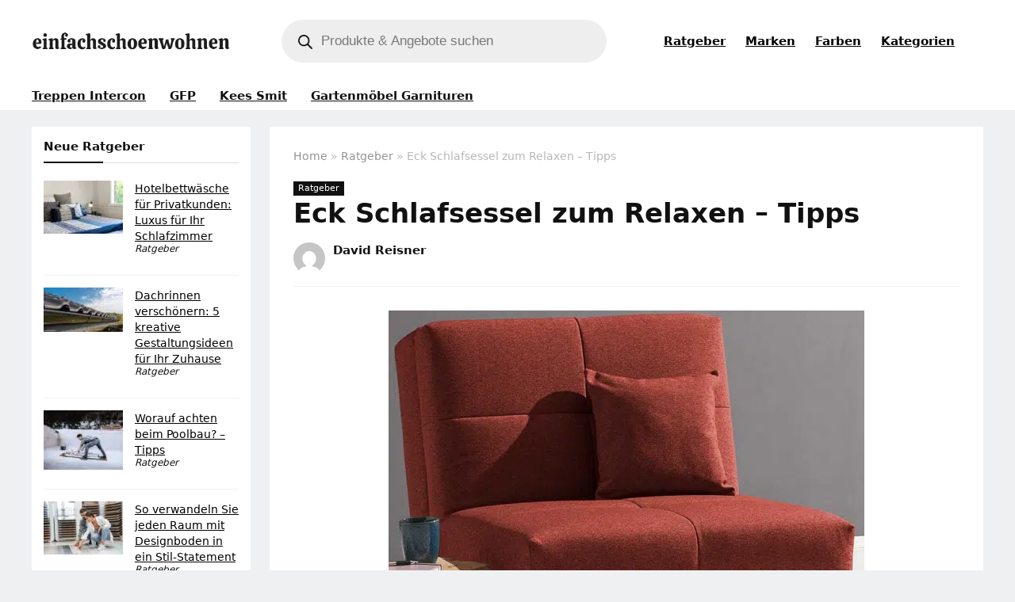

--- FILE ---
content_type: text/html; charset=UTF-8
request_url: https://einfachschoenwohnen.net/eck-schlafsessel-zum-relaxen-tipps/
body_size: 46758
content:
<!DOCTYPE html>
<html lang="de" prefix="og: https://ogp.me/ns#">
<head><meta charset="UTF-8" /><script>if(navigator.userAgent.match(/MSIE|Internet Explorer/i)||navigator.userAgent.match(/Trident\/7\..*?rv:11/i)){var href=document.location.href;if(!href.match(/[?&]nowprocket/)){if(href.indexOf("?")==-1){if(href.indexOf("#")==-1){document.location.href=href+"?nowprocket=1"}else{document.location.href=href.replace("#","?nowprocket=1#")}}else{if(href.indexOf("#")==-1){document.location.href=href+"&nowprocket=1"}else{document.location.href=href.replace("#","&nowprocket=1#")}}}}</script><script>(()=>{class RocketLazyLoadScripts{constructor(){this.v="2.0.4",this.userEvents=["keydown","keyup","mousedown","mouseup","mousemove","mouseover","mouseout","touchmove","touchstart","touchend","touchcancel","wheel","click","dblclick","input"],this.attributeEvents=["onblur","onclick","oncontextmenu","ondblclick","onfocus","onmousedown","onmouseenter","onmouseleave","onmousemove","onmouseout","onmouseover","onmouseup","onmousewheel","onscroll","onsubmit"]}async t(){this.i(),this.o(),/iP(ad|hone)/.test(navigator.userAgent)&&this.h(),this.u(),this.l(this),this.m(),this.k(this),this.p(this),this._(),await Promise.all([this.R(),this.L()]),this.lastBreath=Date.now(),this.S(this),this.P(),this.D(),this.O(),this.M(),await this.C(this.delayedScripts.normal),await this.C(this.delayedScripts.defer),await this.C(this.delayedScripts.async),await this.T(),await this.F(),await this.j(),await this.A(),window.dispatchEvent(new Event("rocket-allScriptsLoaded")),this.everythingLoaded=!0,this.lastTouchEnd&&await new Promise(t=>setTimeout(t,500-Date.now()+this.lastTouchEnd)),this.I(),this.H(),this.U(),this.W()}i(){this.CSPIssue=sessionStorage.getItem("rocketCSPIssue"),document.addEventListener("securitypolicyviolation",t=>{this.CSPIssue||"script-src-elem"!==t.violatedDirective||"data"!==t.blockedURI||(this.CSPIssue=!0,sessionStorage.setItem("rocketCSPIssue",!0))},{isRocket:!0})}o(){window.addEventListener("pageshow",t=>{this.persisted=t.persisted,this.realWindowLoadedFired=!0},{isRocket:!0}),window.addEventListener("pagehide",()=>{this.onFirstUserAction=null},{isRocket:!0})}h(){let t;function e(e){t=e}window.addEventListener("touchstart",e,{isRocket:!0}),window.addEventListener("touchend",function i(o){o.changedTouches[0]&&t.changedTouches[0]&&Math.abs(o.changedTouches[0].pageX-t.changedTouches[0].pageX)<10&&Math.abs(o.changedTouches[0].pageY-t.changedTouches[0].pageY)<10&&o.timeStamp-t.timeStamp<200&&(window.removeEventListener("touchstart",e,{isRocket:!0}),window.removeEventListener("touchend",i,{isRocket:!0}),"INPUT"===o.target.tagName&&"text"===o.target.type||(o.target.dispatchEvent(new TouchEvent("touchend",{target:o.target,bubbles:!0})),o.target.dispatchEvent(new MouseEvent("mouseover",{target:o.target,bubbles:!0})),o.target.dispatchEvent(new PointerEvent("click",{target:o.target,bubbles:!0,cancelable:!0,detail:1,clientX:o.changedTouches[0].clientX,clientY:o.changedTouches[0].clientY})),event.preventDefault()))},{isRocket:!0})}q(t){this.userActionTriggered||("mousemove"!==t.type||this.firstMousemoveIgnored?"keyup"===t.type||"mouseover"===t.type||"mouseout"===t.type||(this.userActionTriggered=!0,this.onFirstUserAction&&this.onFirstUserAction()):this.firstMousemoveIgnored=!0),"click"===t.type&&t.preventDefault(),t.stopPropagation(),t.stopImmediatePropagation(),"touchstart"===this.lastEvent&&"touchend"===t.type&&(this.lastTouchEnd=Date.now()),"click"===t.type&&(this.lastTouchEnd=0),this.lastEvent=t.type,t.composedPath&&t.composedPath()[0].getRootNode()instanceof ShadowRoot&&(t.rocketTarget=t.composedPath()[0]),this.savedUserEvents.push(t)}u(){this.savedUserEvents=[],this.userEventHandler=this.q.bind(this),this.userEvents.forEach(t=>window.addEventListener(t,this.userEventHandler,{passive:!1,isRocket:!0})),document.addEventListener("visibilitychange",this.userEventHandler,{isRocket:!0})}U(){this.userEvents.forEach(t=>window.removeEventListener(t,this.userEventHandler,{passive:!1,isRocket:!0})),document.removeEventListener("visibilitychange",this.userEventHandler,{isRocket:!0}),this.savedUserEvents.forEach(t=>{(t.rocketTarget||t.target).dispatchEvent(new window[t.constructor.name](t.type,t))})}m(){const t="return false",e=Array.from(this.attributeEvents,t=>"data-rocket-"+t),i="["+this.attributeEvents.join("],[")+"]",o="[data-rocket-"+this.attributeEvents.join("],[data-rocket-")+"]",s=(e,i,o)=>{o&&o!==t&&(e.setAttribute("data-rocket-"+i,o),e["rocket"+i]=new Function("event",o),e.setAttribute(i,t))};new MutationObserver(t=>{for(const n of t)"attributes"===n.type&&(n.attributeName.startsWith("data-rocket-")||this.everythingLoaded?n.attributeName.startsWith("data-rocket-")&&this.everythingLoaded&&this.N(n.target,n.attributeName.substring(12)):s(n.target,n.attributeName,n.target.getAttribute(n.attributeName))),"childList"===n.type&&n.addedNodes.forEach(t=>{if(t.nodeType===Node.ELEMENT_NODE)if(this.everythingLoaded)for(const i of[t,...t.querySelectorAll(o)])for(const t of i.getAttributeNames())e.includes(t)&&this.N(i,t.substring(12));else for(const e of[t,...t.querySelectorAll(i)])for(const t of e.getAttributeNames())this.attributeEvents.includes(t)&&s(e,t,e.getAttribute(t))})}).observe(document,{subtree:!0,childList:!0,attributeFilter:[...this.attributeEvents,...e]})}I(){this.attributeEvents.forEach(t=>{document.querySelectorAll("[data-rocket-"+t+"]").forEach(e=>{this.N(e,t)})})}N(t,e){const i=t.getAttribute("data-rocket-"+e);i&&(t.setAttribute(e,i),t.removeAttribute("data-rocket-"+e))}k(t){Object.defineProperty(HTMLElement.prototype,"onclick",{get(){return this.rocketonclick||null},set(e){this.rocketonclick=e,this.setAttribute(t.everythingLoaded?"onclick":"data-rocket-onclick","this.rocketonclick(event)")}})}S(t){function e(e,i){let o=e[i];e[i]=null,Object.defineProperty(e,i,{get:()=>o,set(s){t.everythingLoaded?o=s:e["rocket"+i]=o=s}})}e(document,"onreadystatechange"),e(window,"onload"),e(window,"onpageshow");try{Object.defineProperty(document,"readyState",{get:()=>t.rocketReadyState,set(e){t.rocketReadyState=e},configurable:!0}),document.readyState="loading"}catch(t){console.log("WPRocket DJE readyState conflict, bypassing")}}l(t){this.originalAddEventListener=EventTarget.prototype.addEventListener,this.originalRemoveEventListener=EventTarget.prototype.removeEventListener,this.savedEventListeners=[],EventTarget.prototype.addEventListener=function(e,i,o){o&&o.isRocket||!t.B(e,this)&&!t.userEvents.includes(e)||t.B(e,this)&&!t.userActionTriggered||e.startsWith("rocket-")||t.everythingLoaded?t.originalAddEventListener.call(this,e,i,o):(t.savedEventListeners.push({target:this,remove:!1,type:e,func:i,options:o}),"mouseenter"!==e&&"mouseleave"!==e||t.originalAddEventListener.call(this,e,t.savedUserEvents.push,o))},EventTarget.prototype.removeEventListener=function(e,i,o){o&&o.isRocket||!t.B(e,this)&&!t.userEvents.includes(e)||t.B(e,this)&&!t.userActionTriggered||e.startsWith("rocket-")||t.everythingLoaded?t.originalRemoveEventListener.call(this,e,i,o):t.savedEventListeners.push({target:this,remove:!0,type:e,func:i,options:o})}}J(t,e){this.savedEventListeners=this.savedEventListeners.filter(i=>{let o=i.type,s=i.target||window;return e!==o||t!==s||(this.B(o,s)&&(i.type="rocket-"+o),this.$(i),!1)})}H(){EventTarget.prototype.addEventListener=this.originalAddEventListener,EventTarget.prototype.removeEventListener=this.originalRemoveEventListener,this.savedEventListeners.forEach(t=>this.$(t))}$(t){t.remove?this.originalRemoveEventListener.call(t.target,t.type,t.func,t.options):this.originalAddEventListener.call(t.target,t.type,t.func,t.options)}p(t){let e;function i(e){return t.everythingLoaded?e:e.split(" ").map(t=>"load"===t||t.startsWith("load.")?"rocket-jquery-load":t).join(" ")}function o(o){function s(e){const s=o.fn[e];o.fn[e]=o.fn.init.prototype[e]=function(){return this[0]===window&&t.userActionTriggered&&("string"==typeof arguments[0]||arguments[0]instanceof String?arguments[0]=i(arguments[0]):"object"==typeof arguments[0]&&Object.keys(arguments[0]).forEach(t=>{const e=arguments[0][t];delete arguments[0][t],arguments[0][i(t)]=e})),s.apply(this,arguments),this}}if(o&&o.fn&&!t.allJQueries.includes(o)){const e={DOMContentLoaded:[],"rocket-DOMContentLoaded":[]};for(const t in e)document.addEventListener(t,()=>{e[t].forEach(t=>t())},{isRocket:!0});o.fn.ready=o.fn.init.prototype.ready=function(i){function s(){parseInt(o.fn.jquery)>2?setTimeout(()=>i.bind(document)(o)):i.bind(document)(o)}return"function"==typeof i&&(t.realDomReadyFired?!t.userActionTriggered||t.fauxDomReadyFired?s():e["rocket-DOMContentLoaded"].push(s):e.DOMContentLoaded.push(s)),o([])},s("on"),s("one"),s("off"),t.allJQueries.push(o)}e=o}t.allJQueries=[],o(window.jQuery),Object.defineProperty(window,"jQuery",{get:()=>e,set(t){o(t)}})}P(){const t=new Map;document.write=document.writeln=function(e){const i=document.currentScript,o=document.createRange(),s=i.parentElement;let n=t.get(i);void 0===n&&(n=i.nextSibling,t.set(i,n));const c=document.createDocumentFragment();o.setStart(c,0),c.appendChild(o.createContextualFragment(e)),s.insertBefore(c,n)}}async R(){return new Promise(t=>{this.userActionTriggered?t():this.onFirstUserAction=t})}async L(){return new Promise(t=>{document.addEventListener("DOMContentLoaded",()=>{this.realDomReadyFired=!0,t()},{isRocket:!0})})}async j(){return this.realWindowLoadedFired?Promise.resolve():new Promise(t=>{window.addEventListener("load",t,{isRocket:!0})})}M(){this.pendingScripts=[];this.scriptsMutationObserver=new MutationObserver(t=>{for(const e of t)e.addedNodes.forEach(t=>{"SCRIPT"!==t.tagName||t.noModule||t.isWPRocket||this.pendingScripts.push({script:t,promise:new Promise(e=>{const i=()=>{const i=this.pendingScripts.findIndex(e=>e.script===t);i>=0&&this.pendingScripts.splice(i,1),e()};t.addEventListener("load",i,{isRocket:!0}),t.addEventListener("error",i,{isRocket:!0}),setTimeout(i,1e3)})})})}),this.scriptsMutationObserver.observe(document,{childList:!0,subtree:!0})}async F(){await this.X(),this.pendingScripts.length?(await this.pendingScripts[0].promise,await this.F()):this.scriptsMutationObserver.disconnect()}D(){this.delayedScripts={normal:[],async:[],defer:[]},document.querySelectorAll("script[type$=rocketlazyloadscript]").forEach(t=>{t.hasAttribute("data-rocket-src")?t.hasAttribute("async")&&!1!==t.async?this.delayedScripts.async.push(t):t.hasAttribute("defer")&&!1!==t.defer||"module"===t.getAttribute("data-rocket-type")?this.delayedScripts.defer.push(t):this.delayedScripts.normal.push(t):this.delayedScripts.normal.push(t)})}async _(){await this.L();let t=[];document.querySelectorAll("script[type$=rocketlazyloadscript][data-rocket-src]").forEach(e=>{let i=e.getAttribute("data-rocket-src");if(i&&!i.startsWith("data:")){i.startsWith("//")&&(i=location.protocol+i);try{const o=new URL(i).origin;o!==location.origin&&t.push({src:o,crossOrigin:e.crossOrigin||"module"===e.getAttribute("data-rocket-type")})}catch(t){}}}),t=[...new Map(t.map(t=>[JSON.stringify(t),t])).values()],this.Y(t,"preconnect")}async G(t){if(await this.K(),!0!==t.noModule||!("noModule"in HTMLScriptElement.prototype))return new Promise(e=>{let i;function o(){(i||t).setAttribute("data-rocket-status","executed"),e()}try{if(navigator.userAgent.includes("Firefox/")||""===navigator.vendor||this.CSPIssue)i=document.createElement("script"),[...t.attributes].forEach(t=>{let e=t.nodeName;"type"!==e&&("data-rocket-type"===e&&(e="type"),"data-rocket-src"===e&&(e="src"),i.setAttribute(e,t.nodeValue))}),t.text&&(i.text=t.text),t.nonce&&(i.nonce=t.nonce),i.hasAttribute("src")?(i.addEventListener("load",o,{isRocket:!0}),i.addEventListener("error",()=>{i.setAttribute("data-rocket-status","failed-network"),e()},{isRocket:!0}),setTimeout(()=>{i.isConnected||e()},1)):(i.text=t.text,o()),i.isWPRocket=!0,t.parentNode.replaceChild(i,t);else{const i=t.getAttribute("data-rocket-type"),s=t.getAttribute("data-rocket-src");i?(t.type=i,t.removeAttribute("data-rocket-type")):t.removeAttribute("type"),t.addEventListener("load",o,{isRocket:!0}),t.addEventListener("error",i=>{this.CSPIssue&&i.target.src.startsWith("data:")?(console.log("WPRocket: CSP fallback activated"),t.removeAttribute("src"),this.G(t).then(e)):(t.setAttribute("data-rocket-status","failed-network"),e())},{isRocket:!0}),s?(t.fetchPriority="high",t.removeAttribute("data-rocket-src"),t.src=s):t.src="data:text/javascript;base64,"+window.btoa(unescape(encodeURIComponent(t.text)))}}catch(i){t.setAttribute("data-rocket-status","failed-transform"),e()}});t.setAttribute("data-rocket-status","skipped")}async C(t){const e=t.shift();return e?(e.isConnected&&await this.G(e),this.C(t)):Promise.resolve()}O(){this.Y([...this.delayedScripts.normal,...this.delayedScripts.defer,...this.delayedScripts.async],"preload")}Y(t,e){this.trash=this.trash||[];let i=!0;var o=document.createDocumentFragment();t.forEach(t=>{const s=t.getAttribute&&t.getAttribute("data-rocket-src")||t.src;if(s&&!s.startsWith("data:")){const n=document.createElement("link");n.href=s,n.rel=e,"preconnect"!==e&&(n.as="script",n.fetchPriority=i?"high":"low"),t.getAttribute&&"module"===t.getAttribute("data-rocket-type")&&(n.crossOrigin=!0),t.crossOrigin&&(n.crossOrigin=t.crossOrigin),t.integrity&&(n.integrity=t.integrity),t.nonce&&(n.nonce=t.nonce),o.appendChild(n),this.trash.push(n),i=!1}}),document.head.appendChild(o)}W(){this.trash.forEach(t=>t.remove())}async T(){try{document.readyState="interactive"}catch(t){}this.fauxDomReadyFired=!0;try{await this.K(),this.J(document,"readystatechange"),document.dispatchEvent(new Event("rocket-readystatechange")),await this.K(),document.rocketonreadystatechange&&document.rocketonreadystatechange(),await this.K(),this.J(document,"DOMContentLoaded"),document.dispatchEvent(new Event("rocket-DOMContentLoaded")),await this.K(),this.J(window,"DOMContentLoaded"),window.dispatchEvent(new Event("rocket-DOMContentLoaded"))}catch(t){console.error(t)}}async A(){try{document.readyState="complete"}catch(t){}try{await this.K(),this.J(document,"readystatechange"),document.dispatchEvent(new Event("rocket-readystatechange")),await this.K(),document.rocketonreadystatechange&&document.rocketonreadystatechange(),await this.K(),this.J(window,"load"),window.dispatchEvent(new Event("rocket-load")),await this.K(),window.rocketonload&&window.rocketonload(),await this.K(),this.allJQueries.forEach(t=>t(window).trigger("rocket-jquery-load")),await this.K(),this.J(window,"pageshow");const t=new Event("rocket-pageshow");t.persisted=this.persisted,window.dispatchEvent(t),await this.K(),window.rocketonpageshow&&window.rocketonpageshow({persisted:this.persisted})}catch(t){console.error(t)}}async K(){Date.now()-this.lastBreath>45&&(await this.X(),this.lastBreath=Date.now())}async X(){return document.hidden?new Promise(t=>setTimeout(t)):new Promise(t=>requestAnimationFrame(t))}B(t,e){return e===document&&"readystatechange"===t||(e===document&&"DOMContentLoaded"===t||(e===window&&"DOMContentLoaded"===t||(e===window&&"load"===t||e===window&&"pageshow"===t)))}static run(){(new RocketLazyLoadScripts).t()}}RocketLazyLoadScripts.run()})();</script>

<meta name="viewport" content="width=device-width, initial-scale=1.0" />
<!-- feeds & pingback -->
<link rel="profile" href="http://gmpg.org/xfn/11" />
<link rel="pingback" href="https://einfachschoenwohnen.net/xmlrpc.php" />
<script type="text/javascript">
/* <![CDATA[ */
window.koko_analytics = {"url":"https:\/\/einfachschoenwohnen.net\/koko-analytics-collect.php","site_url":"https:\/\/einfachschoenwohnen.net","post_id":94655,"path":"\/eck-schlafsessel-zum-relaxen-tipps\/","method":"fingerprint","use_cookie":false};
/* ]]> */
</script>

<!-- Suchmaschinen-Optimierung durch Rank Math PRO - https://rankmath.com/ -->
<title>Eck Schlafsessel Zum Relaxen - Möbel Zum Entspannen - Ideen</title>
<meta name="description" content="Jetzt Schlafsessel für die pure Entspannung mit eleganten Möbeln zum Relaxen entdecken! - Ideen, Tipps &amp; Inspiration - jetzt Ratgeber lesen!"/>
<meta name="robots" content="follow, index, max-snippet:-1, max-video-preview:-1, max-image-preview:large"/>
<link rel="canonical" href="https://einfachschoenwohnen.net/eck-schlafsessel-zum-relaxen-tipps/" />
<meta property="og:locale" content="de_DE" />
<meta property="og:type" content="article" />
<meta property="og:title" content="Eck Schlafsessel Zum Relaxen - Möbel Zum Entspannen - Ideen" />
<meta property="og:description" content="Jetzt Schlafsessel für die pure Entspannung mit eleganten Möbeln zum Relaxen entdecken! - Ideen, Tipps &amp; Inspiration - jetzt Ratgeber lesen!" />
<meta property="og:url" content="https://einfachschoenwohnen.net/eck-schlafsessel-zum-relaxen-tipps/" />
<meta property="og:site_name" content="Einfach schöner Wohnen" />
<meta property="article:publisher" content="https://www.facebook.com/neuewohnideen" />
<meta property="article:author" content="https://www.facebook.com/bergmensch" />
<meta property="article:section" content="Ratgeber" />
<meta property="og:updated_time" content="2023-09-17T10:04:06+02:00" />
<meta property="og:image" content="https://c8f2597c.delivery.rocketcdn.me/wp-content/uploads/2023/05/schlafsessel-rot-erleben.png" />
<meta property="og:image:secure_url" content="https://c8f2597c.delivery.rocketcdn.me/wp-content/uploads/2023/05/schlafsessel-rot-erleben.png" />
<meta property="og:image:width" content="600" />
<meta property="og:image:height" content="561" />
<meta property="og:image:alt" content="Eck Schlafsessel &amp; elegante Schlafsessel zum Relaxen nutzen - Tipps" />
<meta property="og:image:type" content="image/png" />
<meta property="article:published_time" content="2023-05-14T20:13:56+02:00" />
<meta property="article:modified_time" content="2023-09-17T10:04:06+02:00" />
<meta name="twitter:card" content="summary_large_image" />
<meta name="twitter:title" content="Eck Schlafsessel Zum Relaxen - Möbel Zum Entspannen - Ideen" />
<meta name="twitter:description" content="Jetzt Schlafsessel für die pure Entspannung mit eleganten Möbeln zum Relaxen entdecken! - Ideen, Tipps &amp; Inspiration - jetzt Ratgeber lesen!" />
<meta name="twitter:creator" content="@bergmensch" />
<meta name="twitter:image" content="https://c8f2597c.delivery.rocketcdn.me/wp-content/uploads/2023/05/schlafsessel-rot-erleben.png" />
<meta name="twitter:label1" content="Verfasst von" />
<meta name="twitter:data1" content="David Reisner" />
<meta name="twitter:label2" content="Lesedauer" />
<meta name="twitter:data2" content="3 Minuten" />
<script type="application/ld+json" class="rank-math-schema">{"@context":"https://schema.org","@graph":[{"@type":"Organization","@id":"https://einfachschoenwohnen.net/#organization","name":"Einfach sch\u00f6ner Wohnen","sameAs":["https://www.facebook.com/neuewohnideen"],"logo":{"@type":"ImageObject","@id":"https://einfachschoenwohnen.net/#logo","url":"https://einfachschoenwohnen.net/wp-content/uploads/2023/09/eswlogo-150x150.png","contentUrl":"https://einfachschoenwohnen.net/wp-content/uploads/2023/09/eswlogo-150x150.png","caption":"Einfach sch\u00f6ner Wohnen","inLanguage":"de"}},{"@type":"WebSite","@id":"https://einfachschoenwohnen.net/#website","url":"https://einfachschoenwohnen.net","name":"Einfach sch\u00f6ner Wohnen","publisher":{"@id":"https://einfachschoenwohnen.net/#organization"},"inLanguage":"de"},{"@type":"ImageObject","@id":"https://c8f2597c.delivery.rocketcdn.me/wp-content/uploads/2023/05/schlafsessel-rot-erleben.png","url":"https://c8f2597c.delivery.rocketcdn.me/wp-content/uploads/2023/05/schlafsessel-rot-erleben.png","width":"600","height":"561","caption":"Eck Schlafsessel &amp; elegante Schlafsessel zum Relaxen nutzen - Tipps","inLanguage":"de"},{"@type":"WebPage","@id":"https://einfachschoenwohnen.net/eck-schlafsessel-zum-relaxen-tipps/#webpage","url":"https://einfachschoenwohnen.net/eck-schlafsessel-zum-relaxen-tipps/","name":"Eck Schlafsessel Zum Relaxen - M\u00f6bel Zum Entspannen - Ideen","datePublished":"2023-05-14T20:13:56+02:00","dateModified":"2023-09-17T10:04:06+02:00","isPartOf":{"@id":"https://einfachschoenwohnen.net/#website"},"primaryImageOfPage":{"@id":"https://c8f2597c.delivery.rocketcdn.me/wp-content/uploads/2023/05/schlafsessel-rot-erleben.png"},"inLanguage":"de"},{"@type":"Person","@id":"https://einfachschoenwohnen.net/author/david/","name":"David Reisner","description":"Jetzt die aktuellen Beitr\u00e4ge und Themen rund um Wohnen, Einrichtung &amp; M\u00f6bel auf EINFACH SCH\u00d6N WOHNEN von David Reisner lesen!","url":"https://einfachschoenwohnen.net/author/david/","image":{"@type":"ImageObject","@id":"https://secure.gravatar.com/avatar/8edea14c30fc910c1ff2f088e8c58c130cb19d6e79a9f6e0abbd9959f7e83984?s=96&amp;d=mm&amp;r=g","url":"https://secure.gravatar.com/avatar/8edea14c30fc910c1ff2f088e8c58c130cb19d6e79a9f6e0abbd9959f7e83984?s=96&amp;d=mm&amp;r=g","caption":"David Reisner","inLanguage":"de"},"sameAs":["https://www.facebook.com/bergmensch","https://twitter.com/bergmensch"],"worksFor":{"@id":"https://einfachschoenwohnen.net/#organization"}},{"@type":"BlogPosting","headline":"Eck Schlafsessel Zum Relaxen - M\u00f6bel Zum Entspannen - Ideen","datePublished":"2023-05-14T20:13:56+02:00","dateModified":"2023-09-17T10:04:06+02:00","articleSection":"Ratgeber","author":{"@id":"https://einfachschoenwohnen.net/author/david/","name":"David Reisner"},"publisher":{"@id":"https://einfachschoenwohnen.net/#organization"},"description":"Jetzt Schlafsessel f\u00fcr die pure Entspannung mit eleganten M\u00f6beln zum Relaxen entdecken! - Ideen, Tipps &amp; Inspiration - jetzt Ratgeber lesen!","name":"Eck Schlafsessel Zum Relaxen - M\u00f6bel Zum Entspannen - Ideen","@id":"https://einfachschoenwohnen.net/eck-schlafsessel-zum-relaxen-tipps/#richSnippet","isPartOf":{"@id":"https://einfachschoenwohnen.net/eck-schlafsessel-zum-relaxen-tipps/#webpage"},"image":{"@id":"https://c8f2597c.delivery.rocketcdn.me/wp-content/uploads/2023/05/schlafsessel-rot-erleben.png"},"inLanguage":"de","mainEntityOfPage":{"@id":"https://einfachschoenwohnen.net/eck-schlafsessel-zum-relaxen-tipps/#webpage"}}]}</script>
<!-- /Rank Math WordPress SEO Plugin -->

<link rel='dns-prefetch' href='//c8f2597c.delivery.rocketcdn.me' />

<link href='https://c8f2597c.delivery.rocketcdn.me' rel='preconnect' />
<link rel="alternate" title="oEmbed (JSON)" type="application/json+oembed" href="https://einfachschoenwohnen.net/wp-json/oembed/1.0/embed?url=https%3A%2F%2Feinfachschoenwohnen.net%2Feck-schlafsessel-zum-relaxen-tipps%2F" />
<link rel="alternate" title="oEmbed (XML)" type="text/xml+oembed" href="https://einfachschoenwohnen.net/wp-json/oembed/1.0/embed?url=https%3A%2F%2Feinfachschoenwohnen.net%2Feck-schlafsessel-zum-relaxen-tipps%2F&#038;format=xml" />
<style id='wp-img-auto-sizes-contain-inline-css' type='text/css'>
img:is([sizes=auto i],[sizes^="auto," i]){contain-intrinsic-size:3000px 1500px}
/*# sourceURL=wp-img-auto-sizes-contain-inline-css */
</style>
<style id='wp-block-library-inline-css' type='text/css'>
:root{--wp-block-synced-color:#7a00df;--wp-block-synced-color--rgb:122,0,223;--wp-bound-block-color:var(--wp-block-synced-color);--wp-editor-canvas-background:#ddd;--wp-admin-theme-color:#007cba;--wp-admin-theme-color--rgb:0,124,186;--wp-admin-theme-color-darker-10:#006ba1;--wp-admin-theme-color-darker-10--rgb:0,107,160.5;--wp-admin-theme-color-darker-20:#005a87;--wp-admin-theme-color-darker-20--rgb:0,90,135;--wp-admin-border-width-focus:2px}@media (min-resolution:192dpi){:root{--wp-admin-border-width-focus:1.5px}}.wp-element-button{cursor:pointer}:root .has-very-light-gray-background-color{background-color:#eee}:root .has-very-dark-gray-background-color{background-color:#313131}:root .has-very-light-gray-color{color:#eee}:root .has-very-dark-gray-color{color:#313131}:root .has-vivid-green-cyan-to-vivid-cyan-blue-gradient-background{background:linear-gradient(135deg,#00d084,#0693e3)}:root .has-purple-crush-gradient-background{background:linear-gradient(135deg,#34e2e4,#4721fb 50%,#ab1dfe)}:root .has-hazy-dawn-gradient-background{background:linear-gradient(135deg,#faaca8,#dad0ec)}:root .has-subdued-olive-gradient-background{background:linear-gradient(135deg,#fafae1,#67a671)}:root .has-atomic-cream-gradient-background{background:linear-gradient(135deg,#fdd79a,#004a59)}:root .has-nightshade-gradient-background{background:linear-gradient(135deg,#330968,#31cdcf)}:root .has-midnight-gradient-background{background:linear-gradient(135deg,#020381,#2874fc)}:root{--wp--preset--font-size--normal:16px;--wp--preset--font-size--huge:42px}.has-regular-font-size{font-size:1em}.has-larger-font-size{font-size:2.625em}.has-normal-font-size{font-size:var(--wp--preset--font-size--normal)}.has-huge-font-size{font-size:var(--wp--preset--font-size--huge)}.has-text-align-center{text-align:center}.has-text-align-left{text-align:left}.has-text-align-right{text-align:right}.has-fit-text{white-space:nowrap!important}#end-resizable-editor-section{display:none}.aligncenter{clear:both}.items-justified-left{justify-content:flex-start}.items-justified-center{justify-content:center}.items-justified-right{justify-content:flex-end}.items-justified-space-between{justify-content:space-between}.screen-reader-text{border:0;clip-path:inset(50%);height:1px;margin:-1px;overflow:hidden;padding:0;position:absolute;width:1px;word-wrap:normal!important}.screen-reader-text:focus{background-color:#ddd;clip-path:none;color:#444;display:block;font-size:1em;height:auto;left:5px;line-height:normal;padding:15px 23px 14px;text-decoration:none;top:5px;width:auto;z-index:100000}html :where(.has-border-color){border-style:solid}html :where([style*=border-top-color]){border-top-style:solid}html :where([style*=border-right-color]){border-right-style:solid}html :where([style*=border-bottom-color]){border-bottom-style:solid}html :where([style*=border-left-color]){border-left-style:solid}html :where([style*=border-width]){border-style:solid}html :where([style*=border-top-width]){border-top-style:solid}html :where([style*=border-right-width]){border-right-style:solid}html :where([style*=border-bottom-width]){border-bottom-style:solid}html :where([style*=border-left-width]){border-left-style:solid}html :where(img[class*=wp-image-]){height:auto;max-width:100%}:where(figure){margin:0 0 1em}html :where(.is-position-sticky){--wp-admin--admin-bar--position-offset:var(--wp-admin--admin-bar--height,0px)}@media screen and (max-width:600px){html :where(.is-position-sticky){--wp-admin--admin-bar--position-offset:0px}}

/*# sourceURL=wp-block-library-inline-css */
</style><style id='wp-block-heading-inline-css' type='text/css'>
h1:where(.wp-block-heading).has-background,h2:where(.wp-block-heading).has-background,h3:where(.wp-block-heading).has-background,h4:where(.wp-block-heading).has-background,h5:where(.wp-block-heading).has-background,h6:where(.wp-block-heading).has-background{padding:1.25em 2.375em}h1.has-text-align-left[style*=writing-mode]:where([style*=vertical-lr]),h1.has-text-align-right[style*=writing-mode]:where([style*=vertical-rl]),h2.has-text-align-left[style*=writing-mode]:where([style*=vertical-lr]),h2.has-text-align-right[style*=writing-mode]:where([style*=vertical-rl]),h3.has-text-align-left[style*=writing-mode]:where([style*=vertical-lr]),h3.has-text-align-right[style*=writing-mode]:where([style*=vertical-rl]),h4.has-text-align-left[style*=writing-mode]:where([style*=vertical-lr]),h4.has-text-align-right[style*=writing-mode]:where([style*=vertical-rl]),h5.has-text-align-left[style*=writing-mode]:where([style*=vertical-lr]),h5.has-text-align-right[style*=writing-mode]:where([style*=vertical-rl]),h6.has-text-align-left[style*=writing-mode]:where([style*=vertical-lr]),h6.has-text-align-right[style*=writing-mode]:where([style*=vertical-rl]){rotate:180deg}
/*# sourceURL=https://einfachschoenwohnen.net/wp-includes/blocks/heading/style.min.css */
</style>
<style id='wp-block-list-inline-css' type='text/css'>
ol,ul{box-sizing:border-box}:root :where(.wp-block-list.has-background){padding:1.25em 2.375em}
/*# sourceURL=https://einfachschoenwohnen.net/wp-includes/blocks/list/style.min.css */
</style>
<style id='wp-block-group-inline-css' type='text/css'>
.wp-block-group{box-sizing:border-box}:where(.wp-block-group.wp-block-group-is-layout-constrained){position:relative}
/*# sourceURL=https://einfachschoenwohnen.net/wp-includes/blocks/group/style.min.css */
</style>
<style id='wp-block-paragraph-inline-css' type='text/css'>
.is-small-text{font-size:.875em}.is-regular-text{font-size:1em}.is-large-text{font-size:2.25em}.is-larger-text{font-size:3em}.has-drop-cap:not(:focus):first-letter{float:left;font-size:8.4em;font-style:normal;font-weight:100;line-height:.68;margin:.05em .1em 0 0;text-transform:uppercase}body.rtl .has-drop-cap:not(:focus):first-letter{float:none;margin-left:.1em}p.has-drop-cap.has-background{overflow:hidden}:root :where(p.has-background){padding:1.25em 2.375em}:where(p.has-text-color:not(.has-link-color)) a{color:inherit}p.has-text-align-left[style*="writing-mode:vertical-lr"],p.has-text-align-right[style*="writing-mode:vertical-rl"]{rotate:180deg}
/*# sourceURL=https://einfachschoenwohnen.net/wp-includes/blocks/paragraph/style.min.css */
</style>
<style id='global-styles-inline-css' type='text/css'>
:root{--wp--preset--aspect-ratio--square: 1;--wp--preset--aspect-ratio--4-3: 4/3;--wp--preset--aspect-ratio--3-4: 3/4;--wp--preset--aspect-ratio--3-2: 3/2;--wp--preset--aspect-ratio--2-3: 2/3;--wp--preset--aspect-ratio--16-9: 16/9;--wp--preset--aspect-ratio--9-16: 9/16;--wp--preset--color--black: #000000;--wp--preset--color--cyan-bluish-gray: #abb8c3;--wp--preset--color--white: #ffffff;--wp--preset--color--pale-pink: #f78da7;--wp--preset--color--vivid-red: #cf2e2e;--wp--preset--color--luminous-vivid-orange: #ff6900;--wp--preset--color--luminous-vivid-amber: #fcb900;--wp--preset--color--light-green-cyan: #7bdcb5;--wp--preset--color--vivid-green-cyan: #00d084;--wp--preset--color--pale-cyan-blue: #8ed1fc;--wp--preset--color--vivid-cyan-blue: #0693e3;--wp--preset--color--vivid-purple: #9b51e0;--wp--preset--color--main: var(--rehub-main-color);--wp--preset--color--secondary: var(--rehub-sec-color);--wp--preset--color--buttonmain: var(--rehub-main-btn-bg);--wp--preset--color--cyan-grey: #abb8c3;--wp--preset--color--orange-light: #fcb900;--wp--preset--color--red: #cf2e2e;--wp--preset--color--red-bright: #f04057;--wp--preset--color--vivid-green: #00d084;--wp--preset--color--orange: #ff6900;--wp--preset--color--blue: #0693e3;--wp--preset--gradient--vivid-cyan-blue-to-vivid-purple: linear-gradient(135deg,rgb(6,147,227) 0%,rgb(155,81,224) 100%);--wp--preset--gradient--light-green-cyan-to-vivid-green-cyan: linear-gradient(135deg,rgb(122,220,180) 0%,rgb(0,208,130) 100%);--wp--preset--gradient--luminous-vivid-amber-to-luminous-vivid-orange: linear-gradient(135deg,rgb(252,185,0) 0%,rgb(255,105,0) 100%);--wp--preset--gradient--luminous-vivid-orange-to-vivid-red: linear-gradient(135deg,rgb(255,105,0) 0%,rgb(207,46,46) 100%);--wp--preset--gradient--very-light-gray-to-cyan-bluish-gray: linear-gradient(135deg,rgb(238,238,238) 0%,rgb(169,184,195) 100%);--wp--preset--gradient--cool-to-warm-spectrum: linear-gradient(135deg,rgb(74,234,220) 0%,rgb(151,120,209) 20%,rgb(207,42,186) 40%,rgb(238,44,130) 60%,rgb(251,105,98) 80%,rgb(254,248,76) 100%);--wp--preset--gradient--blush-light-purple: linear-gradient(135deg,rgb(255,206,236) 0%,rgb(152,150,240) 100%);--wp--preset--gradient--blush-bordeaux: linear-gradient(135deg,rgb(254,205,165) 0%,rgb(254,45,45) 50%,rgb(107,0,62) 100%);--wp--preset--gradient--luminous-dusk: linear-gradient(135deg,rgb(255,203,112) 0%,rgb(199,81,192) 50%,rgb(65,88,208) 100%);--wp--preset--gradient--pale-ocean: linear-gradient(135deg,rgb(255,245,203) 0%,rgb(182,227,212) 50%,rgb(51,167,181) 100%);--wp--preset--gradient--electric-grass: linear-gradient(135deg,rgb(202,248,128) 0%,rgb(113,206,126) 100%);--wp--preset--gradient--midnight: linear-gradient(135deg,rgb(2,3,129) 0%,rgb(40,116,252) 100%);--wp--preset--font-size--small: 13px;--wp--preset--font-size--medium: 20px;--wp--preset--font-size--large: 36px;--wp--preset--font-size--x-large: 42px;--wp--preset--font-family--system-font: -apple-system,BlinkMacSystemFont,"Segoe UI",Roboto,Oxygen-Sans,Ubuntu,Cantarell,"Helvetica Neue",sans-serif;--wp--preset--font-family--rh-nav-font: var(--rehub-nav-font,-apple-system,BlinkMacSystemFont,"Segoe UI",Roboto,Oxygen-Sans,Ubuntu,Cantarell,"Helvetica Neue",sans-serif);--wp--preset--font-family--rh-head-font: var(--rehub-head-font,-apple-system,BlinkMacSystemFont,"Segoe UI",Roboto,Oxygen-Sans,Ubuntu,Cantarell,"Helvetica Neue",sans-serif);--wp--preset--font-family--rh-btn-font: var(--rehub-btn-font,-apple-system,BlinkMacSystemFont,"Segoe UI",Roboto,Oxygen-Sans,Ubuntu,Cantarell,"Helvetica Neue",sans-serif);--wp--preset--font-family--rh-body-font: var(--rehub-body-font,-apple-system,BlinkMacSystemFont,"Segoe UI",Roboto,Oxygen-Sans,Ubuntu,Cantarell,"Helvetica Neue",sans-serif);--wp--preset--spacing--20: 0.44rem;--wp--preset--spacing--30: 0.67rem;--wp--preset--spacing--40: 1rem;--wp--preset--spacing--50: 1.5rem;--wp--preset--spacing--60: 2.25rem;--wp--preset--spacing--70: 3.38rem;--wp--preset--spacing--80: 5.06rem;--wp--preset--shadow--natural: 6px 6px 9px rgba(0, 0, 0, 0.2);--wp--preset--shadow--deep: 12px 12px 50px rgba(0, 0, 0, 0.4);--wp--preset--shadow--sharp: 6px 6px 0px rgba(0, 0, 0, 0.2);--wp--preset--shadow--outlined: 6px 6px 0px -3px rgb(255, 255, 255), 6px 6px rgb(0, 0, 0);--wp--preset--shadow--crisp: 6px 6px 0px rgb(0, 0, 0);}:root { --wp--style--global--content-size: 760px;--wp--style--global--wide-size: 1200px; }:where(body) { margin: 0; }.wp-site-blocks > .alignleft { float: left; margin-right: 2em; }.wp-site-blocks > .alignright { float: right; margin-left: 2em; }.wp-site-blocks > .aligncenter { justify-content: center; margin-left: auto; margin-right: auto; }:where(.is-layout-flex){gap: 0.5em;}:where(.is-layout-grid){gap: 0.5em;}.is-layout-flow > .alignleft{float: left;margin-inline-start: 0;margin-inline-end: 2em;}.is-layout-flow > .alignright{float: right;margin-inline-start: 2em;margin-inline-end: 0;}.is-layout-flow > .aligncenter{margin-left: auto !important;margin-right: auto !important;}.is-layout-constrained > .alignleft{float: left;margin-inline-start: 0;margin-inline-end: 2em;}.is-layout-constrained > .alignright{float: right;margin-inline-start: 2em;margin-inline-end: 0;}.is-layout-constrained > .aligncenter{margin-left: auto !important;margin-right: auto !important;}.is-layout-constrained > :where(:not(.alignleft):not(.alignright):not(.alignfull)){max-width: var(--wp--style--global--content-size);margin-left: auto !important;margin-right: auto !important;}.is-layout-constrained > .alignwide{max-width: var(--wp--style--global--wide-size);}body .is-layout-flex{display: flex;}.is-layout-flex{flex-wrap: wrap;align-items: center;}.is-layout-flex > :is(*, div){margin: 0;}body .is-layout-grid{display: grid;}.is-layout-grid > :is(*, div){margin: 0;}body{padding-top: 0px;padding-right: 0px;padding-bottom: 0px;padding-left: 0px;}a:where(:not(.wp-element-button)){text-decoration: none;}h1{font-size: 29px;line-height: 34px;margin-top: 10px;margin-bottom: 31px;}h2{font-size: 25px;line-height: 31px;margin-top: 10px;margin-bottom: 31px;}h3{font-size: 20px;line-height: 28px;margin-top: 10px;margin-bottom: 25px;}h4{font-size: 18px;line-height: 24px;margin-top: 10px;margin-bottom: 18px;}h5{font-size: 16px;line-height: 20px;margin-top: 10px;margin-bottom: 15px;}h6{font-size: 14px;line-height: 20px;margin-top: 0px;margin-bottom: 10px;}:root :where(.wp-element-button, .wp-block-button__link){background-color: #32373c;border-width: 0;color: #fff;font-family: inherit;font-size: inherit;font-style: inherit;font-weight: inherit;letter-spacing: inherit;line-height: inherit;padding-top: calc(0.667em + 2px);padding-right: calc(1.333em + 2px);padding-bottom: calc(0.667em + 2px);padding-left: calc(1.333em + 2px);text-decoration: none;text-transform: inherit;}.has-black-color{color: var(--wp--preset--color--black) !important;}.has-cyan-bluish-gray-color{color: var(--wp--preset--color--cyan-bluish-gray) !important;}.has-white-color{color: var(--wp--preset--color--white) !important;}.has-pale-pink-color{color: var(--wp--preset--color--pale-pink) !important;}.has-vivid-red-color{color: var(--wp--preset--color--vivid-red) !important;}.has-luminous-vivid-orange-color{color: var(--wp--preset--color--luminous-vivid-orange) !important;}.has-luminous-vivid-amber-color{color: var(--wp--preset--color--luminous-vivid-amber) !important;}.has-light-green-cyan-color{color: var(--wp--preset--color--light-green-cyan) !important;}.has-vivid-green-cyan-color{color: var(--wp--preset--color--vivid-green-cyan) !important;}.has-pale-cyan-blue-color{color: var(--wp--preset--color--pale-cyan-blue) !important;}.has-vivid-cyan-blue-color{color: var(--wp--preset--color--vivid-cyan-blue) !important;}.has-vivid-purple-color{color: var(--wp--preset--color--vivid-purple) !important;}.has-main-color{color: var(--wp--preset--color--main) !important;}.has-secondary-color{color: var(--wp--preset--color--secondary) !important;}.has-buttonmain-color{color: var(--wp--preset--color--buttonmain) !important;}.has-cyan-grey-color{color: var(--wp--preset--color--cyan-grey) !important;}.has-orange-light-color{color: var(--wp--preset--color--orange-light) !important;}.has-red-color{color: var(--wp--preset--color--red) !important;}.has-red-bright-color{color: var(--wp--preset--color--red-bright) !important;}.has-vivid-green-color{color: var(--wp--preset--color--vivid-green) !important;}.has-orange-color{color: var(--wp--preset--color--orange) !important;}.has-blue-color{color: var(--wp--preset--color--blue) !important;}.has-black-background-color{background-color: var(--wp--preset--color--black) !important;}.has-cyan-bluish-gray-background-color{background-color: var(--wp--preset--color--cyan-bluish-gray) !important;}.has-white-background-color{background-color: var(--wp--preset--color--white) !important;}.has-pale-pink-background-color{background-color: var(--wp--preset--color--pale-pink) !important;}.has-vivid-red-background-color{background-color: var(--wp--preset--color--vivid-red) !important;}.has-luminous-vivid-orange-background-color{background-color: var(--wp--preset--color--luminous-vivid-orange) !important;}.has-luminous-vivid-amber-background-color{background-color: var(--wp--preset--color--luminous-vivid-amber) !important;}.has-light-green-cyan-background-color{background-color: var(--wp--preset--color--light-green-cyan) !important;}.has-vivid-green-cyan-background-color{background-color: var(--wp--preset--color--vivid-green-cyan) !important;}.has-pale-cyan-blue-background-color{background-color: var(--wp--preset--color--pale-cyan-blue) !important;}.has-vivid-cyan-blue-background-color{background-color: var(--wp--preset--color--vivid-cyan-blue) !important;}.has-vivid-purple-background-color{background-color: var(--wp--preset--color--vivid-purple) !important;}.has-main-background-color{background-color: var(--wp--preset--color--main) !important;}.has-secondary-background-color{background-color: var(--wp--preset--color--secondary) !important;}.has-buttonmain-background-color{background-color: var(--wp--preset--color--buttonmain) !important;}.has-cyan-grey-background-color{background-color: var(--wp--preset--color--cyan-grey) !important;}.has-orange-light-background-color{background-color: var(--wp--preset--color--orange-light) !important;}.has-red-background-color{background-color: var(--wp--preset--color--red) !important;}.has-red-bright-background-color{background-color: var(--wp--preset--color--red-bright) !important;}.has-vivid-green-background-color{background-color: var(--wp--preset--color--vivid-green) !important;}.has-orange-background-color{background-color: var(--wp--preset--color--orange) !important;}.has-blue-background-color{background-color: var(--wp--preset--color--blue) !important;}.has-black-border-color{border-color: var(--wp--preset--color--black) !important;}.has-cyan-bluish-gray-border-color{border-color: var(--wp--preset--color--cyan-bluish-gray) !important;}.has-white-border-color{border-color: var(--wp--preset--color--white) !important;}.has-pale-pink-border-color{border-color: var(--wp--preset--color--pale-pink) !important;}.has-vivid-red-border-color{border-color: var(--wp--preset--color--vivid-red) !important;}.has-luminous-vivid-orange-border-color{border-color: var(--wp--preset--color--luminous-vivid-orange) !important;}.has-luminous-vivid-amber-border-color{border-color: var(--wp--preset--color--luminous-vivid-amber) !important;}.has-light-green-cyan-border-color{border-color: var(--wp--preset--color--light-green-cyan) !important;}.has-vivid-green-cyan-border-color{border-color: var(--wp--preset--color--vivid-green-cyan) !important;}.has-pale-cyan-blue-border-color{border-color: var(--wp--preset--color--pale-cyan-blue) !important;}.has-vivid-cyan-blue-border-color{border-color: var(--wp--preset--color--vivid-cyan-blue) !important;}.has-vivid-purple-border-color{border-color: var(--wp--preset--color--vivid-purple) !important;}.has-main-border-color{border-color: var(--wp--preset--color--main) !important;}.has-secondary-border-color{border-color: var(--wp--preset--color--secondary) !important;}.has-buttonmain-border-color{border-color: var(--wp--preset--color--buttonmain) !important;}.has-cyan-grey-border-color{border-color: var(--wp--preset--color--cyan-grey) !important;}.has-orange-light-border-color{border-color: var(--wp--preset--color--orange-light) !important;}.has-red-border-color{border-color: var(--wp--preset--color--red) !important;}.has-red-bright-border-color{border-color: var(--wp--preset--color--red-bright) !important;}.has-vivid-green-border-color{border-color: var(--wp--preset--color--vivid-green) !important;}.has-orange-border-color{border-color: var(--wp--preset--color--orange) !important;}.has-blue-border-color{border-color: var(--wp--preset--color--blue) !important;}.has-vivid-cyan-blue-to-vivid-purple-gradient-background{background: var(--wp--preset--gradient--vivid-cyan-blue-to-vivid-purple) !important;}.has-light-green-cyan-to-vivid-green-cyan-gradient-background{background: var(--wp--preset--gradient--light-green-cyan-to-vivid-green-cyan) !important;}.has-luminous-vivid-amber-to-luminous-vivid-orange-gradient-background{background: var(--wp--preset--gradient--luminous-vivid-amber-to-luminous-vivid-orange) !important;}.has-luminous-vivid-orange-to-vivid-red-gradient-background{background: var(--wp--preset--gradient--luminous-vivid-orange-to-vivid-red) !important;}.has-very-light-gray-to-cyan-bluish-gray-gradient-background{background: var(--wp--preset--gradient--very-light-gray-to-cyan-bluish-gray) !important;}.has-cool-to-warm-spectrum-gradient-background{background: var(--wp--preset--gradient--cool-to-warm-spectrum) !important;}.has-blush-light-purple-gradient-background{background: var(--wp--preset--gradient--blush-light-purple) !important;}.has-blush-bordeaux-gradient-background{background: var(--wp--preset--gradient--blush-bordeaux) !important;}.has-luminous-dusk-gradient-background{background: var(--wp--preset--gradient--luminous-dusk) !important;}.has-pale-ocean-gradient-background{background: var(--wp--preset--gradient--pale-ocean) !important;}.has-electric-grass-gradient-background{background: var(--wp--preset--gradient--electric-grass) !important;}.has-midnight-gradient-background{background: var(--wp--preset--gradient--midnight) !important;}.has-small-font-size{font-size: var(--wp--preset--font-size--small) !important;}.has-medium-font-size{font-size: var(--wp--preset--font-size--medium) !important;}.has-large-font-size{font-size: var(--wp--preset--font-size--large) !important;}.has-x-large-font-size{font-size: var(--wp--preset--font-size--x-large) !important;}.has-system-font-font-family{font-family: var(--wp--preset--font-family--system-font) !important;}.has-rh-nav-font-font-family{font-family: var(--wp--preset--font-family--rh-nav-font) !important;}.has-rh-head-font-font-family{font-family: var(--wp--preset--font-family--rh-head-font) !important;}.has-rh-btn-font-font-family{font-family: var(--wp--preset--font-family--rh-btn-font) !important;}.has-rh-body-font-font-family{font-family: var(--wp--preset--font-family--rh-body-font) !important;}
/*# sourceURL=global-styles-inline-css */
</style>

<style id='35bcd680c1434a1bde13d4f303242ec1-front-css-inline-css' type='text/css'>
.autox-thickbox.button{margin: 0 5px;}.automaticx-video-container{position:relative;padding-bottom:56.25%;height:0;overflow:hidden}.automaticx-video-container embed,.automaticx-video-container amp-youtube,.automaticx-video-container iframe,.automaticx-video-container object{position:absolute;top:0;left:0;width:100%;height:100%}.automaticx-dual-ring{width:10px;aspect-ratio:1;border-radius:50%;border:6px solid;border-color:#000 #0000;animation:1s infinite automaticxs1}@keyframes automaticxs1{to{transform:rotate(.5turn)}}#openai-chat-response{padding-top:5px}.openchat-dots-bars-2{width:28px;height:28px;--c:linear-gradient(currentColor 0 0);--r1:radial-gradient(farthest-side at bottom,currentColor 93%,#0000);--r2:radial-gradient(farthest-side at top   ,currentColor 93%,#0000);background:var(--c),var(--r1),var(--r2),var(--c),var(--r1),var(--r2),var(--c),var(--r1),var(--r2);background-repeat:no-repeat;animation:1s infinite alternate automaticxdb2}@keyframes automaticxdb2{0%,25%{background-size:8px 0,8px 4px,8px 4px,8px 0,8px 4px,8px 4px,8px 0,8px 4px,8px 4px;background-position:0 50%,0 calc(50% - 2px),0 calc(50% + 2px),50% 50%,50% calc(50% - 2px),50% calc(50% + 2px),100% 50%,100% calc(50% - 2px),100% calc(50% + 2px)}50%{background-size:8px 100%,8px 4px,8px 4px,8px 0,8px 4px,8px 4px,8px 0,8px 4px,8px 4px;background-position:0 50%,0 calc(0% - 2px),0 calc(100% + 2px),50% 50%,50% calc(50% - 2px),50% calc(50% + 2px),100% 50%,100% calc(50% - 2px),100% calc(50% + 2px)}75%{background-size:8px 100%,8px 4px,8px 4px,8px 100%,8px 4px,8px 4px,8px 0,8px 4px,8px 4px;background-position:0 50%,0 calc(0% - 2px),0 calc(100% + 2px),50% 50%,50% calc(0% - 2px),50% calc(100% + 2px),100% 50%,100% calc(50% - 2px),100% calc(50% + 2px)}100%,95%{background-size:8px 100%,8px 4px,8px 4px,8px 100%,8px 4px,8px 4px,8px 100%,8px 4px,8px 4px;background-position:0 50%,0 calc(0% - 2px),0 calc(100% + 2px),50% 50%,50% calc(0% - 2px),50% calc(100% + 2px),100% 50%,100% calc(0% - 2px),100% calc(100% + 2px)}}
/*# sourceURL=35bcd680c1434a1bde13d4f303242ec1-front-css-inline-css */
</style>
<style id='woocommerce-inline-inline-css' type='text/css'>
.woocommerce form .form-row .required { visibility: visible; }
/*# sourceURL=woocommerce-inline-inline-css */
</style>
<link rel='stylesheet' id='ez-toc-css' href='https://c8f2597c.delivery.rocketcdn.me/wp-content/plugins/easy-table-of-contents/assets/css/screen.min.css?ver=2.0.79.2' type='text/css' media='all' />
<style id='ez-toc-inline-css' type='text/css'>
div#ez-toc-container .ez-toc-title {font-size: 120%;}div#ez-toc-container .ez-toc-title {font-weight: 500;}div#ez-toc-container ul li , div#ez-toc-container ul li a {font-size: 95%;}div#ez-toc-container ul li , div#ez-toc-container ul li a {font-weight: 500;}div#ez-toc-container nav ul ul li {font-size: 90%;}div#ez-toc-container {width: 100%;}.ez-toc-box-title {font-weight: bold; margin-bottom: 10px; text-align: center; text-transform: uppercase; letter-spacing: 1px; color: #666; padding-bottom: 5px;position:absolute;top:-4%;left:5%;background-color: inherit;transition: top 0.3s ease;}.ez-toc-box-title.toc-closed {top:-25%;}
.ez-toc-container-direction {direction: ltr;}.ez-toc-counter ul{counter-reset: item ;}.ez-toc-counter nav ul li a::before {content: counters(item, '.', decimal) '. ';display: inline-block;counter-increment: item;flex-grow: 0;flex-shrink: 0;margin-right: .2em; float: left; }.ez-toc-widget-direction {direction: ltr;}.ez-toc-widget-container ul{counter-reset: item ;}.ez-toc-widget-container nav ul li a::before {content: counters(item, '.', decimal) '. ';display: inline-block;counter-increment: item;flex-grow: 0;flex-shrink: 0;margin-right: .2em; float: left; }
/*# sourceURL=ez-toc-inline-css */
</style>
<link rel='stylesheet' id='dgwt-wcas-style-css' href='https://c8f2597c.delivery.rocketcdn.me/wp-content/cache/background-css/1/c8f2597c.delivery.rocketcdn.me/wp-content/plugins/ajax-search-for-woocommerce-premium/assets/css/style.min.css?ver=1.32.1&wpr_t=1766183343' type='text/css' media='all' />
<link data-minify="1" rel='stylesheet' id='rhstyle-css' href='https://c8f2597c.delivery.rocketcdn.me/wp-content/cache/background-css/1/c8f2597c.delivery.rocketcdn.me/wp-content/cache/min/1/wp-content/themes/rehub-theme/style.css?ver=1766143783&wpr_t=1766183343' type='text/css' media='all' />
<link data-minify="1" rel='stylesheet' id='rehubicons-css' href='https://c8f2597c.delivery.rocketcdn.me/wp-content/cache/min/1/wp-content/themes/rehub-theme/iconstyle.css?ver=1766143783' type='text/css' media='all' />
<link data-minify="1" rel='stylesheet' id='rhajaxsearch-css' href='https://c8f2597c.delivery.rocketcdn.me/wp-content/cache/min/1/wp-content/themes/rehub-theme/css/ajaxsearch.css?ver=1766143783' type='text/css' media='all' />
<link data-minify="1" rel='stylesheet' id='rhsingle-css' href='https://c8f2597c.delivery.rocketcdn.me/wp-content/cache/min/1/wp-content/themes/rehub-theme/css/single.css?ver=1766144204' type='text/css' media='all' />
<link data-minify="1" rel='stylesheet' id='rehub-woocommerce-css' href='https://c8f2597c.delivery.rocketcdn.me/wp-content/cache/background-css/1/c8f2597c.delivery.rocketcdn.me/wp-content/cache/min/1/wp-content/themes/rehub-theme/css/woocommerce.css?ver=1766143783&wpr_t=1766183343' type='text/css' media='all' />
<style id='rocket-lazyload-inline-css' type='text/css'>
.rll-youtube-player{position:relative;padding-bottom:56.23%;height:0;overflow:hidden;max-width:100%;}.rll-youtube-player:focus-within{outline: 2px solid currentColor;outline-offset: 5px;}.rll-youtube-player iframe{position:absolute;top:0;left:0;width:100%;height:100%;z-index:100;background:0 0}.rll-youtube-player img{bottom:0;display:block;left:0;margin:auto;max-width:100%;width:100%;position:absolute;right:0;top:0;border:none;height:auto;-webkit-transition:.4s all;-moz-transition:.4s all;transition:.4s all}.rll-youtube-player img:hover{-webkit-filter:brightness(75%)}.rll-youtube-player .play{height:100%;width:100%;left:0;top:0;position:absolute;background:var(--wpr-bg-53ed5e4d-87be-43b7-b029-341d04586174) no-repeat center;background-color: transparent !important;cursor:pointer;border:none;}.wp-embed-responsive .wp-has-aspect-ratio .rll-youtube-player{position:absolute;padding-bottom:0;width:100%;height:100%;top:0;bottom:0;left:0;right:0}
/*# sourceURL=rocket-lazyload-inline-css */
</style>
<script type="text/javascript" src="https://c8f2597c.delivery.rocketcdn.me/wp-includes/js/jquery/jquery.min.js?ver=3.7.1" id="jquery-core-js" data-rocket-defer defer></script>
<script type="text/javascript" src="https://c8f2597c.delivery.rocketcdn.me/wp-includes/js/jquery/jquery-migrate.min.js?ver=3.4.1" id="jquery-migrate-js" data-rocket-defer defer></script>
<link rel="https://api.w.org/" href="https://einfachschoenwohnen.net/wp-json/" /><link rel="alternate" title="JSON" type="application/json" href="https://einfachschoenwohnen.net/wp-json/wp/v2/posts/94655" /><style type="text/css">.aawp .aawp-tb__row--highlight{background-color:#256aaf;}.aawp .aawp-tb__row--highlight{color:#fff;}.aawp .aawp-tb__row--highlight a{color:#fff;}</style>		<style>
			.dgwt-wcas-ico-magnifier,.dgwt-wcas-ico-magnifier-handler{max-width:20px}.dgwt-wcas-search-wrapp{max-width:600px}		</style>
		<link rel="preload" href="https://c8f2597c.delivery.rocketcdn.me/wp-content/themes/rehub-theme/fonts/rhicons.woff2?3oibrk" as="font" type="font/woff2" crossorigin="crossorigin"><style type="text/css"> nav.top_menu > ul > li > a{padding:11px 15px 15px 15px;font-size:17px}nav.top_menu > ul > li > a{font-size:15px}nav.top_menu > ul > li,.main-nav.dark_style nav.top_menu>ul>li{border:none;}.post,body .post-readopt .post-inner,body .post-readopt:not(.main-side),body .post-readopt .post,.post p{font-size:15px;line-height:24px;}header .main-nav,.main-nav.dark_style,.header_one_row .main-nav{background:none repeat scroll 0 0 #ffffff!important;box-shadow:none;}.main-nav{border-bottom:none;border-top:none;}.dl-menuwrapper .dl-menu{margin:0 !important}#main_header,.is-sticky .logo_section_wrap,.sticky-active.logo_section_wrap{background-color:#ffffff !important}.main-nav.white_style{border-top:none}nav.top_menu > ul:not(.off-canvas) > li > a:after{top:auto;bottom:0}.header-top{border:none;}.main-side{float:right;}.sidebar{float:left}.left-sidebar-archive .main-side{float:right;}.left-sidebar-archive .sidebar{float:left} .widget .title:after{border-bottom:2px solid #000000;}.rehub-main-color-border,nav.top_menu > ul > li.vertical-menu.border-main-color .sub-menu,.rh-main-bg-hover:hover,.wp-block-quote,ul.def_btn_link_tabs li.active a,.wp-block-pullquote{border-color:#000000;}.wpsm_promobox.rehub_promobox{border-left-color:#000000!important;}.color_link{color:#000000 !important;}.featured_slider:hover .score,article.post .wpsm_toplist_heading:before{border-color:#000000;}.btn_more:hover,.tw-pagination .current{border:1px solid #000000;color:#fff}.rehub_woo_review .rehub_woo_tabs_menu li.current{border-top:3px solid #000000;}.gallery-pics .gp-overlay{box-shadow:0 0 0 4px #000000 inset;}.post .rehub_woo_tabs_menu li.current,.woocommerce div.product .woocommerce-tabs ul.tabs li.active{border-top:2px solid #000000;}.rething_item a.cat{border-bottom-color:#000000}nav.top_menu ul li ul.sub-menu{border-bottom:2px solid #000000;}.widget.deal_daywoo,.elementor-widget-wpsm_woofeatured .deal_daywoo{border:3px solid #000000;padding:20px;background:#fff;}.deal_daywoo .wpsm-bar-bar{background-color:#000000 !important} #buddypress div.item-list-tabs ul li.selected a span,#buddypress div.item-list-tabs ul li.current a span,#buddypress div.item-list-tabs ul li a span,.user-profile-div .user-menu-tab > li.active > a,.user-profile-div .user-menu-tab > li.active > a:focus,.user-profile-div .user-menu-tab > li.active > a:hover,.news_in_thumb:hover a.rh-label-string,.news_out_thumb:hover a.rh-label-string,.col-feat-grid:hover a.rh-label-string,.carousel-style-deal .re_carousel .controls,.re_carousel .controls:hover,.openedprevnext .postNavigation .postnavprev,.postNavigation .postnavprev:hover,.top_chart_pagination a.selected,.flex-control-paging li a.flex-active,.flex-control-paging li a:hover,.btn_more:hover,body .tabs-menu li:hover,body .tabs-menu li.current,.featured_slider:hover .score,#bbp_user_edit_submit,.bbp-topic-pagination a,.bbp-topic-pagination a,.custom-checkbox label.checked:after,.slider_post .caption,ul.postpagination li.active a,ul.postpagination li:hover a,ul.postpagination li a:focus,.top_theme h5 strong,.re_carousel .text:after,#topcontrol:hover,.main_slider .flex-overlay:hover a.read-more,.rehub_chimp #mc_embed_signup input#mc-embedded-subscribe,#rank_1.rank_count,#toplistmenu > ul li:before,.rehub_chimp:before,.wpsm-members > strong:first-child,.r_catbox_btn,.wpcf7 .wpcf7-submit,.wpsm_pretty_hover li:hover,.wpsm_pretty_hover li.current,.rehub-main-color-bg,.togglegreedybtn:after,.rh-bg-hover-color:hover a.rh-label-string,.rh-main-bg-hover:hover,.rh_wrapper_video_playlist .rh_video_currently_playing,.rh_wrapper_video_playlist .rh_video_currently_playing.rh_click_video:hover,.rtmedia-list-item .rtmedia-album-media-count,.tw-pagination .current,.dokan-dashboard .dokan-dash-sidebar ul.dokan-dashboard-menu li.active,.dokan-dashboard .dokan-dash-sidebar ul.dokan-dashboard-menu li:hover,.dokan-dashboard .dokan-dash-sidebar ul.dokan-dashboard-menu li.dokan-common-links a:hover,#ywqa-submit-question,.woocommerce .widget_price_filter .ui-slider .ui-slider-range,.rh-hov-bor-line > a:after,nav.top_menu > ul:not(.off-canvas) > li > a:after,.rh-border-line:after,.wpsm-table.wpsm-table-main-color table tr th,.rh-hov-bg-main-slide:before,.rh-hov-bg-main-slidecol .col_item:before,.mvx-tablink.active::before{background:#000000;}@media (max-width:767px){.postNavigation .postnavprev{background:#000000;}}.rh-main-bg-hover:hover,.rh-main-bg-hover:hover .whitehovered,.user-profile-div .user-menu-tab > li.active > a{color:#fff !important} a,.carousel-style-deal .deal-item .priced_block .price_count ins,nav.top_menu ul li.menu-item-has-children ul li.menu-item-has-children > a:before,.flexslider .fa-pulse,.footer-bottom .widget .f_menu li a:hover,.comment_form h3 a,.bbp-body li.bbp-forum-info > a:hover,.bbp-body li.bbp-topic-title > a:hover,#subscription-toggle a:before,#favorite-toggle a:before,.aff_offer_links .aff_name a,.rh-deal-price,.commentlist .comment-content small a,.related_articles .title_cat_related a,article em.emph,.campare_table table.one td strong.red,.sidebar .tabs-item .detail p a,.footer-bottom .widget .title span,footer p a,.welcome-frase strong,article.post .wpsm_toplist_heading:before,.post a.color_link,.categoriesbox:hover h3 a:after,.bbp-body li.bbp-forum-info > a,.bbp-body li.bbp-topic-title > a,.widget .title i,.woocommerce-MyAccount-navigation ul li.is-active a,.category-vendormenu li.current a,.deal_daywoo .title,.rehub-main-color,.wpsm_pretty_colored ul li.current a,.wpsm_pretty_colored ul li.current,.rh-heading-hover-color:hover h2 a,.rh-heading-hover-color:hover h3 a,.rh-heading-hover-color:hover h4 a,.rh-heading-hover-color:hover h5 a,.rh-heading-hover-color:hover h3,.rh-heading-hover-color:hover h2,.rh-heading-hover-color:hover h4,.rh-heading-hover-color:hover h5,.rh-heading-hover-color:hover .rh-heading-hover-item a,.rh-heading-icon:before,.widget_layered_nav ul li.chosen a:before,.wp-block-quote.is-style-large p,ul.page-numbers li span.current,ul.page-numbers li a:hover,ul.page-numbers li.active a,.page-link > span:not(.page-link-title),blockquote:not(.wp-block-quote) p,span.re_filtersort_btn:hover,span.active.re_filtersort_btn,.deal_daywoo .price,div.sortingloading:after{color:#000000;} .page-link > span:not(.page-link-title),.widget.widget_affegg_widget .title,.widget.top_offers .title,.widget.cegg_widget_products .title,header .header_first_style .search form.search-form [type="submit"],header .header_eight_style .search form.search-form [type="submit"],.filter_home_pick span.active,.filter_home_pick span:hover,.filter_product_pick span.active,.filter_product_pick span:hover,.rh_tab_links a.active,.rh_tab_links a:hover,.wcv-navigation ul.menu li.active,.wcv-navigation ul.menu li:hover a,form.search-form [type="submit"],.rehub-sec-color-bg,input#ywqa-submit-question,input#ywqa-send-answer,.woocommerce button.button.alt,.tabsajax span.active.re_filtersort_btn,.wpsm-table.wpsm-table-sec-color table tr th,.rh-slider-arrow,.rh-hov-bg-sec-slide:before,.rh-hov-bg-sec-slidecol .col_item:before{background:#000000 !important;color:#fff !important;outline:0}.widget.widget_affegg_widget .title:after,.widget.top_offers .title:after,.widget.cegg_widget_products .title:after{border-top-color:#000000 !important;}.page-link > span:not(.page-link-title){border:1px solid #000000;}.page-link > span:not(.page-link-title),.header_first_style .search form.search-form [type="submit"] i{color:#fff !important;}.rh_tab_links a.active,.rh_tab_links a:hover,.rehub-sec-color-border,nav.top_menu > ul > li.vertical-menu.border-sec-color > .sub-menu,body .rh-slider-thumbs-item--active{border-color:#000000}.rh_wrapper_video_playlist .rh_video_currently_playing,.rh_wrapper_video_playlist .rh_video_currently_playing.rh_click_video:hover{background-color:#000000;box-shadow:1200px 0 0 #000000 inset;}.rehub-sec-color{color:#000000} form.search-form input[type="text"]{border-radius:4px}.news .priced_block .price_count,.blog_string .priced_block .price_count,.main_slider .price_count{margin-right:5px}.right_aff .priced_block .btn_offer_block,.right_aff .priced_block .price_count{border-radius:0 !important}form.search-form.product-search-form input[type="text"]{border-radius:4px 0 0 4px;}form.search-form [type="submit"]{border-radius:0 4px 4px 0;}.rtl form.search-form.product-search-form input[type="text"]{border-radius:0 4px 4px 0;}.rtl form.search-form [type="submit"]{border-radius:4px 0 0 4px;}.price_count,.rehub_offer_coupon,#buddypress .dir-search input[type=text],.gmw-form-wrapper input[type=text],.gmw-form-wrapper select,#buddypress a.button,.btn_more,#main_header .wpsm-button,#rh-header-cover-image .wpsm-button,#wcvendor_image_bg .wpsm-button,input[type="text"],textarea,input[type="tel"],input[type="password"],input[type="email"],input[type="url"],input[type="number"],.def_btn,input[type="submit"],input[type="button"],input[type="reset"],.rh_offer_list .offer_thumb .deal_img_wrap,.grid_onsale,.rehub-main-smooth,.re_filter_instore span.re_filtersort_btn:hover,.re_filter_instore span.active.re_filtersort_btn,#buddypress .standard-form input[type=text],#buddypress .standard-form textarea,.blacklabelprice{border-radius:4px}.news-community,.woocommerce .products.grid_woo .product,.rehub_chimp #mc_embed_signup input.email,#mc_embed_signup input#mc-embedded-subscribe,.rh_offer_list,.woo-tax-logo,#buddypress div.item-list-tabs ul li a,#buddypress form#whats-new-form,#buddypress div#invite-list,#buddypress #send-reply div.message-box,.rehub-sec-smooth,.rate-bar-bar,.rate-bar,#wcfm-main-contentainer #wcfm-content,.wcfm_welcomebox_header{border-radius:5px}#rhSplashSearch form.search-form input[type="text"],#rhSplashSearch form.search-form [type="submit"]{border-radius:0 !important} .woocommerce .woo-button-area .masked_coupon,.woocommerce a.woo_loop_btn,.woocommerce .button.checkout,.woocommerce input.button.alt,.woocommerce a.add_to_cart_button:not(.flat-woo-btn),.woocommerce-page a.add_to_cart_button:not(.flat-woo-btn),.woocommerce .single_add_to_cart_button,.woocommerce div.product form.cart .button,.woocommerce .checkout-button.button,.priced_block .btn_offer_block,.priced_block .button,.rh-deal-compact-btn,input.mdf_button,#buddypress input[type="submit"],#buddypress input[type="button"],#buddypress input[type="reset"],#buddypress button.submit,.wpsm-button.rehub_main_btn,.wcv-grid a.button,input.gmw-submit,#ws-plugin--s2member-profile-submit,#rtmedia_create_new_album,input[type="submit"].dokan-btn-theme,a.dokan-btn-theme,.dokan-btn-theme,#wcfm_membership_container a.wcfm_submit_button,.woocommerce button.button,.rehub-main-btn-bg,.woocommerce #payment #place_order,.wc-block-grid__product-add-to-cart.wp-block-button .wp-block-button__link{background:none #34aaa2 !important;color:#ffffff !important;fill:#ffffff !important;border:none !important;text-decoration:none !important;outline:0;box-shadow:-1px 6px 19px rgba(52,170,162,0.2) !important;border-radius:4px !important;}.rehub-main-btn-bg > a{color:#ffffff !important;}.woocommerce a.woo_loop_btn:hover,.woocommerce .button.checkout:hover,.woocommerce input.button.alt:hover,.woocommerce a.add_to_cart_button:not(.flat-woo-btn):hover,.woocommerce-page a.add_to_cart_button:not(.flat-woo-btn):hover,.woocommerce a.single_add_to_cart_button:hover,.woocommerce-page a.single_add_to_cart_button:hover,.woocommerce div.product form.cart .button:hover,.woocommerce-page div.product form.cart .button:hover,.woocommerce .checkout-button.button:hover,.priced_block .btn_offer_block:hover,.wpsm-button.rehub_main_btn:hover,#buddypress input[type="submit"]:hover,#buddypress input[type="button"]:hover,#buddypress input[type="reset"]:hover,#buddypress button.submit:hover,.small_post .btn:hover,.ap-pro-form-field-wrapper input[type="submit"]:hover,.wcv-grid a.button:hover,#ws-plugin--s2member-profile-submit:hover,.rething_button .btn_more:hover,#wcfm_membership_container a.wcfm_submit_button:hover,.woocommerce #payment #place_order:hover,.woocommerce button.button:hover,.rehub-main-btn-bg:hover,.rehub-main-btn-bg:hover > a,.wc-block-grid__product-add-to-cart.wp-block-button .wp-block-button__link:hover{background:none #34aaa2 !important;color:#ffffff !important;border-color:transparent;box-shadow:-1px 6px 13px rgba(52,170,162,0.4) !important;}.rehub_offer_coupon:hover{border:1px dashed #34aaa2;}.rehub_offer_coupon:hover i.far,.rehub_offer_coupon:hover i.fal,.rehub_offer_coupon:hover i.fas{color:#34aaa2}.re_thing_btn .rehub_offer_coupon.not_masked_coupon:hover{color:#34aaa2 !important}.woocommerce a.woo_loop_btn:active,.woocommerce .button.checkout:active,.woocommerce .button.alt:active,.woocommerce a.add_to_cart_button:not(.flat-woo-btn):active,.woocommerce-page a.add_to_cart_button:not(.flat-woo-btn):active,.woocommerce a.single_add_to_cart_button:active,.woocommerce-page a.single_add_to_cart_button:active,.woocommerce div.product form.cart .button:active,.woocommerce-page div.product form.cart .button:active,.woocommerce .checkout-button.button:active,.wpsm-button.rehub_main_btn:active,#buddypress input[type="submit"]:active,#buddypress input[type="button"]:active,#buddypress input[type="reset"]:active,#buddypress button.submit:active,.ap-pro-form-field-wrapper input[type="submit"]:active,.wcv-grid a.button:active,#ws-plugin--s2member-profile-submit:active,.woocommerce #payment #place_order:active,input[type="submit"].dokan-btn-theme:active,a.dokan-btn-theme:active,.dokan-btn-theme:active,.woocommerce button.button:active,.rehub-main-btn-bg:active,.wc-block-grid__product-add-to-cart.wp-block-button .wp-block-button__link:active{background:none #34aaa2 !important;box-shadow:0 1px 0 #999 !important;top:2px;color:#ffffff !important;}.rehub_btn_color,.rehub_chimp_flat #mc_embed_signup input#mc-embedded-subscribe{background-color:#34aaa2;border:1px solid #34aaa2;color:#ffffff;text-shadow:none}.rehub_btn_color:hover{color:#ffffff;background-color:#34aaa2;border:1px solid #34aaa2;}.rething_button .btn_more{border:1px solid #34aaa2;color:#34aaa2;}.rething_button .priced_block.block_btnblock .price_count{color:#34aaa2;font-weight:normal;}.widget_merchant_list .buttons_col{background-color:#34aaa2 !important;}.widget_merchant_list .buttons_col a{color:#ffffff !important;}.rehub-svg-btn-fill svg{fill:#34aaa2;}.rehub-svg-btn-stroke svg{stroke:#34aaa2;}@media (max-width:767px){#float-panel-woo-area{border-top:1px solid #34aaa2}}:root{--rehub-main-color:#000000;--rehub-sec-color:#000000;--rehub-main-btn-bg:#34aaa2;--rehub-link-color:#000000;}body,body.dark_body{background-color:#eff0f2;background-position:left top;background-image:none}body .woocommerce .products .product h3{font-size:15px}body .woocommerce .products .product .price{font-size:15px !important}</style><!-- Google tag (gtag.js) -->
<script type="rocketlazyloadscript" async data-rocket-src="https://www.googletagmanager.com/gtag/js?id=G-NRJD44G0SR"></script>
<script type="rocketlazyloadscript">
  window.dataLayer = window.dataLayer || [];
  function gtag(){dataLayer.push(arguments);}
  gtag('js', new Date());

  gtag('config', 'G-NRJD44G0SR');
</script>	<noscript><style>.woocommerce-product-gallery{ opacity: 1 !important; }</style></noscript>
	<link rel="icon" href="https://c8f2597c.delivery.rocketcdn.me/wp-content/uploads/2023/04/cropped-eischwfavicon-32x32.png" sizes="32x32" />
<link rel="icon" href="https://c8f2597c.delivery.rocketcdn.me/wp-content/uploads/2023/04/cropped-eischwfavicon-192x192.png" sizes="192x192" />
<link rel="apple-touch-icon" href="https://c8f2597c.delivery.rocketcdn.me/wp-content/uploads/2023/04/cropped-eischwfavicon-180x180.png" />
<meta name="msapplication-TileImage" content="https://c8f2597c.delivery.rocketcdn.me/wp-content/uploads/2023/04/cropped-eischwfavicon-270x270.png" />
		<style type="text/css" id="wp-custom-css">
			@media (min-width: 1024px) {
	.sidebar, .side-twocol {
    width: 276px;
    overflow: hidden;
}
.main-side {
    width: 900px;
}
}
nav.top_menu > ul > li > a {
    padding: 8px 13px 8px 13px;
}
nav.top_menu > ul > li > a {
    padding: 8px 0px 8px 0;
    margin-right: 30px;
}
header .logo {
    max-width: 460px;
    float: left;
    margin-right: 15px;
    line-height: 0;
    min-width: 260px;
}
ul.checkliste {
    background: #f5f5f5;
    border: 1px solid #ddd;
    padding: 15px;
    margin-left: 0;
    text-indent: -17px
}
.related-woo-section.pt30.pb20 .rh-container {
    background: #fff;
    padding: 20px;
	border-radius:10px;
	max-width:1510px
}
div.wpsm_recent_posts_list.mb0 {
    display: flex;
    flex-direction: row;
    flex-wrap: nowrap;
    justify-content: space-evenly;
    align-content: flex-start;
}
ul.checkliste li {
    list-style-type: none;
    padding-left: 20px;
    padding-bottom: 5px
}
.woocommerce-product-gallery__trigger, .zoomImg{display:none !important}
.redbrightcolor {
    color: #333;
}
ul.checkliste li:before {
    content: "✓";
    font-weight: 700;
    padding-right: 10px;
    color: #006387
}
.font250.hideonsmobile.rehub-sec-color.width-100.rh-num-counter.rem-h1 {
    display: none;
}
.woo_cat_sec_description.clearbox {
    background: #fff;
    padding: 40px;
}
.magazinenews.position-relative.mb30.clearfix {
    background-color: #fff;
    padding: 20px 20px 10px;
}
.border-grey-bottom.flowhidden.pb15.rh-flex-center-align {
    border: none;
}
.widget .title, .widget h2, .elementor-widget .title {
    position: relative;
    border-bottom: 1px solid #ddd;
    padding-bottom: 10px;
    font-weight: 600;
    font-size: 15px;
    line-height: 20px;
    color: #111;
    margin: 0 0 22px 0;
}
.rh-post-wrapper {
    font-size: 16px;
    line-height: 28px;
    color: #000;
    background: #fff;
    padding: 30px;
}
ul.toc_widget_list li a {
    margin-bottom: 10px;
    display: block;
}
bdi {
    font-weight: 600;
}
nav.woocommerce-breadcrumb {
    font-size: 12px !important;
    margin: 5px 0 10px 0 !important;
    line-height: 18px;
}
.woocommerce-product-details__short-description p {
    font-weight: normal;
    font-size: 14px;
    line-height: 20px;
}
.woocommerce .woocommerce-ordering {
    margin: 0 0 0.1em;
    float: right;
}

.woo-button-actions-area.mb15.pl5.pr5.pb5 {
    display: none;
}

.woocommerce .woocommerce-product-gallery img {
    display: block;
    width: auto;
    height: auto;
    margin-left: auto;
    margin-right: auto;
    max-height: 360px;
    max-width: 100%;
}

.woocommerce div.product .product_title,
h1.arc-main-title{
    clear: none;
    margin: 0 0 15px 0;
    padding: 0;
    font-size: 26px;
    font-weight: 900;
}
.woocommerce div.product {
    background: #fff;
    position: relative;
    padding: 30px;
}
.woocommerce div.product .woocommerce-tabs .panel {
    margin: 0 0 2em;
    padding: 15px 0 15px 0;
    border-bottom: 1px solid #e0dadf;
    border-top: 1px solid #ccc;
}
.woocommerce div.product .woocommerce-tabs ul.tabs {
    list-style: none;
    padding: 0;
    margin: 0 0 2.5em;
    overflow: visible;
    position: relative;
    display: none;
}
.headnav {
	color:#000;
	font-weight:600;
	font-size:15px;
	margin-left:20px
}
aside.sidebar .widget {
    margin-bottom: 35px;
    clear: both;
    overflow: hidden;
    background-color: #fff;
    padding: 15px;
}

aside.sidebar .widget span.product-title {
    font-size: 13px;
}

a.re_track_btn.woo_loop_btn.btn_offer_block.product_type_external {
    background: #333 !important;
    font-size: 12px;
    font-weight: 500;
	box-shadow:none !important;
}
ul.aufzaehlung {
    background: #F5F5F5;
    margin: 20px 0;
    padding: 10px 35px;
    border-left: 10px solid #02497A!important;
}

ul.aufzaehlung li {
    list-style-type: none;
    text-indent: -20px;
    line-height: 1.2;
    padding: 3px 0;
	color:#000;
}

ul.aufzaehlung li::before {
    content: "»";
    color: #000!important;
    margin-right: 10px
}
span.show-all-toggle.blockstyle.border-grey-bottom.cursorpointer.pb15 {
    display: none;
}
.footer_widget .widget .title, .footer_widget .widget h2 {
    margin: 20px 0 25px 0;
    font-size: 14px;
    padding: 0;
    border: none;
}
.rh-cartbox bdi::after, .price_for_grid bdi::after {
    content: ' *' !important;
    font-size: 18px;
}

ul#kcmenu {
    display: none;
}

#rh_woo_layout_inimage {
    background: linear-gradient(
135deg,#6b2626,#ce4c4c) !important;
}
div#re_menu_near_logo {
    float: right !important;
    width: 100%;
}
div#re_menu_near_logo ul {
    text-align: right;
    float: right;
}
.woocommerce-product-details__short-description p {
    font-weight: normal;
    font-size: 15px;
    line-height: 22px;
}
.rh-flex-center-align.woo_top_meta.mobileblockdisplay.mb20 span {
    display: none;
}

.tax-store br {
    margin: 0;
    padding: 0;
    height: 1px;
    display: contents;
}

.tax-store br:after {
	content: ' ';
	display:block;
}

h1, h2, h3, h4 {
    margin: 10px 0 10px 0;
}		</style>
		<noscript><style id="rocket-lazyload-nojs-css">.rll-youtube-player, [data-lazy-src]{display:none !important;}</style></noscript><link data-minify="1" rel='stylesheet' id='wc-blocks-style-css' href='https://c8f2597c.delivery.rocketcdn.me/wp-content/cache/min/1/wp-content/plugins/woocommerce/assets/client/blocks/wc-blocks.css?ver=1766143783' type='text/css' media='all' />
<style id="wpr-lazyload-bg-container"></style><style id="wpr-lazyload-bg-exclusion"></style>
<noscript>
<style id="wpr-lazyload-bg-nostyle">.dgwt-wcas-inner-preloader{--wpr-bg-b28c8e6d-498c-4d4b-a059-e0ba5e186b0c: url('https://c8f2597c.delivery.rocketcdn.me/wp-content/plugins/ajax-search-for-woocommerce-premium/assets/img/preloader.gif');}.btn_offer_block.loading:before{--wpr-bg-d76a545f-bd26-4679-92cd-0f5db1d15684: url('https://c8f2597c.delivery.rocketcdn.me/wp-content/themes/rehub-theme/images/woo/ajax-loader.gif');}.coupon_modal_coupon{--wpr-bg-c6b30626-c2b4-4fab-a78e-b6ffe9e69603: url('https://c8f2597c.delivery.rocketcdn.me/wp-content/themes/rehub-theme/images/cpnbg.webp');}.cpn_modal_container{--wpr-bg-520c40db-a5a3-4d70-bdcf-4442fe90e102: url('https://c8f2597c.delivery.rocketcdn.me/wp-content/themes/rehub-theme/images/check.webp');}.woocommerce button.button.loading:before,.woocommerce input.button.loading:before,.woocommerce #respond input#submit.loading:before{--wpr-bg-26536f49-da2c-453f-bf6a-6251f705f95f: url('https://c8f2597c.delivery.rocketcdn.me/wp-content/themes/rehub-theme/images/woo/ajax-loader.gif');}.woocommerce form .form-row.validate-required.woocommerce-validated input.input-text{--wpr-bg-3cc0c695-6223-4f29-ab31-97258a1a7694: url('https://c8f2597c.delivery.rocketcdn.me/wp-content/themes/rehub-theme/images/woo/valid.png');}.woocommerce form .form-row.validate-required.woocommerce-invalid input.input-text{--wpr-bg-7d5fed19-3e3f-4003-ba76-12403fe2ac22: url('https://c8f2597c.delivery.rocketcdn.me/wp-content/themes/rehub-theme/images/woo/invalid.png');}.woocommerce .woocommerce form .form-row.woocommerce-validated input.input-text,.woocommerce-page .woocommerce form .form-row.woocommerce-validated input.input-text,.woocommerce .woocommerce-page form .form-row.woocommerce-validated input.input-text,.woocommerce-page .woocommerce-page form .form-row.woocommerce-validated input.input-text{--wpr-bg-7e55f8b7-489b-4316-8c68-7dca074eb692: url('https://c8f2597c.delivery.rocketcdn.me/wp-content/themes/rehub-theme/images/woo/valid@2x.png');}.woocommerce .woocommerce form .form-row.woocommerce-invalid input.input-text,.woocommerce-page .woocommerce form .form-row.woocommerce-invalid input.input-text,.woocommerce .woocommerce-page form .form-row.woocommerce-invalid input.input-text,.woocommerce-page .woocommerce-page form .form-row.woocommerce-invalid input.input-text{--wpr-bg-fadb82a0-da0e-4f7d-a012-d33c890f224b: url('https://c8f2597c.delivery.rocketcdn.me/wp-content/themes/rehub-theme/images/woo/invalid@2x.png');}.rll-youtube-player .play{--wpr-bg-53ed5e4d-87be-43b7-b029-341d04586174: url('https://c8f2597c.delivery.rocketcdn.me/wp-content/plugins/wp-rocket/assets/img/youtube.png');}</style>
</noscript>
<script type="application/javascript">const rocket_pairs = [{"selector":".dgwt-wcas-inner-preloader","style":".dgwt-wcas-inner-preloader{--wpr-bg-b28c8e6d-498c-4d4b-a059-e0ba5e186b0c: url('https:\/\/c8f2597c.delivery.rocketcdn.me\/wp-content\/plugins\/ajax-search-for-woocommerce-premium\/assets\/img\/preloader.gif');}","hash":"b28c8e6d-498c-4d4b-a059-e0ba5e186b0c","url":"https:\/\/c8f2597c.delivery.rocketcdn.me\/wp-content\/plugins\/ajax-search-for-woocommerce-premium\/assets\/img\/preloader.gif"},{"selector":".btn_offer_block.loading","style":".btn_offer_block.loading:before{--wpr-bg-d76a545f-bd26-4679-92cd-0f5db1d15684: url('https:\/\/c8f2597c.delivery.rocketcdn.me\/wp-content\/themes\/rehub-theme\/images\/woo\/ajax-loader.gif');}","hash":"d76a545f-bd26-4679-92cd-0f5db1d15684","url":"https:\/\/c8f2597c.delivery.rocketcdn.me\/wp-content\/themes\/rehub-theme\/images\/woo\/ajax-loader.gif"},{"selector":".coupon_modal_coupon","style":".coupon_modal_coupon{--wpr-bg-c6b30626-c2b4-4fab-a78e-b6ffe9e69603: url('https:\/\/c8f2597c.delivery.rocketcdn.me\/wp-content\/themes\/rehub-theme\/images\/cpnbg.webp');}","hash":"c6b30626-c2b4-4fab-a78e-b6ffe9e69603","url":"https:\/\/c8f2597c.delivery.rocketcdn.me\/wp-content\/themes\/rehub-theme\/images\/cpnbg.webp"},{"selector":".cpn_modal_container","style":".cpn_modal_container{--wpr-bg-520c40db-a5a3-4d70-bdcf-4442fe90e102: url('https:\/\/c8f2597c.delivery.rocketcdn.me\/wp-content\/themes\/rehub-theme\/images\/check.webp');}","hash":"520c40db-a5a3-4d70-bdcf-4442fe90e102","url":"https:\/\/c8f2597c.delivery.rocketcdn.me\/wp-content\/themes\/rehub-theme\/images\/check.webp"},{"selector":".woocommerce button.button.loading,.woocommerce input.button.loading,.woocommerce #respond input#submit.loading","style":".woocommerce button.button.loading:before,.woocommerce input.button.loading:before,.woocommerce #respond input#submit.loading:before{--wpr-bg-26536f49-da2c-453f-bf6a-6251f705f95f: url('https:\/\/c8f2597c.delivery.rocketcdn.me\/wp-content\/themes\/rehub-theme\/images\/woo\/ajax-loader.gif');}","hash":"26536f49-da2c-453f-bf6a-6251f705f95f","url":"https:\/\/c8f2597c.delivery.rocketcdn.me\/wp-content\/themes\/rehub-theme\/images\/woo\/ajax-loader.gif"},{"selector":".woocommerce form .form-row.validate-required.woocommerce-validated input.input-text","style":".woocommerce form .form-row.validate-required.woocommerce-validated input.input-text{--wpr-bg-3cc0c695-6223-4f29-ab31-97258a1a7694: url('https:\/\/c8f2597c.delivery.rocketcdn.me\/wp-content\/themes\/rehub-theme\/images\/woo\/valid.png');}","hash":"3cc0c695-6223-4f29-ab31-97258a1a7694","url":"https:\/\/c8f2597c.delivery.rocketcdn.me\/wp-content\/themes\/rehub-theme\/images\/woo\/valid.png"},{"selector":".woocommerce form .form-row.validate-required.woocommerce-invalid input.input-text","style":".woocommerce form .form-row.validate-required.woocommerce-invalid input.input-text{--wpr-bg-7d5fed19-3e3f-4003-ba76-12403fe2ac22: url('https:\/\/c8f2597c.delivery.rocketcdn.me\/wp-content\/themes\/rehub-theme\/images\/woo\/invalid.png');}","hash":"7d5fed19-3e3f-4003-ba76-12403fe2ac22","url":"https:\/\/c8f2597c.delivery.rocketcdn.me\/wp-content\/themes\/rehub-theme\/images\/woo\/invalid.png"},{"selector":".woocommerce .woocommerce form .form-row.woocommerce-validated input.input-text,.woocommerce-page .woocommerce form .form-row.woocommerce-validated input.input-text,.woocommerce .woocommerce-page form .form-row.woocommerce-validated input.input-text,.woocommerce-page .woocommerce-page form .form-row.woocommerce-validated input.input-text","style":".woocommerce .woocommerce form .form-row.woocommerce-validated input.input-text,.woocommerce-page .woocommerce form .form-row.woocommerce-validated input.input-text,.woocommerce .woocommerce-page form .form-row.woocommerce-validated input.input-text,.woocommerce-page .woocommerce-page form .form-row.woocommerce-validated input.input-text{--wpr-bg-7e55f8b7-489b-4316-8c68-7dca074eb692: url('https:\/\/c8f2597c.delivery.rocketcdn.me\/wp-content\/themes\/rehub-theme\/images\/woo\/valid@2x.png');}","hash":"7e55f8b7-489b-4316-8c68-7dca074eb692","url":"https:\/\/c8f2597c.delivery.rocketcdn.me\/wp-content\/themes\/rehub-theme\/images\/woo\/valid@2x.png"},{"selector":".woocommerce .woocommerce form .form-row.woocommerce-invalid input.input-text,.woocommerce-page .woocommerce form .form-row.woocommerce-invalid input.input-text,.woocommerce .woocommerce-page form .form-row.woocommerce-invalid input.input-text,.woocommerce-page .woocommerce-page form .form-row.woocommerce-invalid input.input-text","style":".woocommerce .woocommerce form .form-row.woocommerce-invalid input.input-text,.woocommerce-page .woocommerce form .form-row.woocommerce-invalid input.input-text,.woocommerce .woocommerce-page form .form-row.woocommerce-invalid input.input-text,.woocommerce-page .woocommerce-page form .form-row.woocommerce-invalid input.input-text{--wpr-bg-fadb82a0-da0e-4f7d-a012-d33c890f224b: url('https:\/\/c8f2597c.delivery.rocketcdn.me\/wp-content\/themes\/rehub-theme\/images\/woo\/invalid@2x.png');}","hash":"fadb82a0-da0e-4f7d-a012-d33c890f224b","url":"https:\/\/c8f2597c.delivery.rocketcdn.me\/wp-content\/themes\/rehub-theme\/images\/woo\/invalid@2x.png"},{"selector":".rll-youtube-player .play","style":".rll-youtube-player .play{--wpr-bg-53ed5e4d-87be-43b7-b029-341d04586174: url('https:\/\/c8f2597c.delivery.rocketcdn.me\/wp-content\/plugins\/wp-rocket\/assets\/img\/youtube.png');}","hash":"53ed5e4d-87be-43b7-b029-341d04586174","url":"https:\/\/c8f2597c.delivery.rocketcdn.me\/wp-content\/plugins\/wp-rocket\/assets\/img\/youtube.png"}]; const rocket_excluded_pairs = [];</script><meta name="generator" content="WP Rocket 3.20.2" data-wpr-features="wpr_lazyload_css_bg_img wpr_delay_js wpr_defer_js wpr_minify_js wpr_lazyload_images wpr_lazyload_iframes wpr_minify_css wpr_cdn wpr_preload_links wpr_host_fonts_locally wpr_desktop" /></head>
<body class="wp-singular post-template-default single single-post postid-94655 single-format-standard wp-custom-logo wp-embed-responsive wp-theme-rehub-theme theme-rehub-theme aawp-custom woocommerce-no-js noinnerpadding">
	

<div data-rocket-location-hash="319e10004cfbc0e5bbf9c272563a9944" class="wp-block-group is-layout-flow wp-block-group-is-layout-flow"></div>
<!-- Outer Start -->
<div data-rocket-location-hash="fcbc2ddf7f82ebb51870d786319a088f" class="rh-outer-wrap">
    <div data-rocket-location-hash="cc02106a446cd539527c86216d71f983" id="top_ankor"></div>
    <!-- HEADER -->
            <header data-rocket-location-hash="9a3af0ee21b54613d9f083c8c4868cd8" id="main_header" class="white_style width-100p position-relative">
            <div data-rocket-location-hash="2fb44421ae2f94b9833320a2967f1e41" class="header_wrap">
                                                                                    <!-- Logo section -->
<div class="logo_section_wrap hideontablet">
    <div data-rocket-location-hash="ad46b40b63c8bca8f8a0a508a0ad2583" class="rh-container">
        <div class="logo-section rh-flex-center-align tabletblockdisplay header_seven_style clearfix">
            <div class="logo">
          		          			<a href="https://einfachschoenwohnen.net" class="logo_image">
                        <picture>
<source type="image/webp" data-lazy-srcset="https://c8f2597c.delivery.rocketcdn.me/wp-content/uploads/2023/09/eswlogo.png.webp"/>
<img src="data:image/svg+xml,%3Csvg%20xmlns='http://www.w3.org/2000/svg'%20viewBox='0%200%20250%2060'%3E%3C/svg%3E" alt="Einfach schöner Wohnen" height="60" width="250" data-lazy-src="https://c8f2597c.delivery.rocketcdn.me/wp-content/uploads/2023/09/eswlogo.png"/><noscript><img src="https://c8f2597c.delivery.rocketcdn.me/wp-content/uploads/2023/09/eswlogo.png" alt="Einfach schöner Wohnen" height="60" width="250"/></noscript>
</picture>

                    </a>
          		       
            </div>                       
            <div class="search head_search position-relative">
                                <form  role="search" method="get" class="search-form" action="https://einfachschoenwohnen.net/">
  	<input type="text" name="s" placeholder="suchen..." class="re-ajax-search" autocomplete="off" data-posttype="product">
  	<input type="hidden" name="post_type" value="product" />  	<button type="submit" class="btnsearch hideonmobile" aria-label="suchen..."><i class="rhicon rhi-search"></i></button>
</form>
<div data-rocket-location-hash="e68d9a06dfd400f42c845161785332df" class="re-aj-search-wrap rhscrollthin"></div>            </div>
            <div class=" rh-flex-right-align">
                <div class="header-actions-logo rh-flex-right-align">
                    <div class="tabledisplay">
                                                                                <div class="celldisplay link-add-cell">
                                 <a href="/category/ratgeber/" class="headnav">Ratgeber</a> <a href="/marken/" class="headnav">Marken</a>
<a href="/farben/" class="headnav">Farben</a>
<a href="/unsere-kategorien/" class="headnav">Kategorien</a>                            </div>
                         
                        <div class="celldisplay link-add-cell">
                            
<div class="wp-block-group is-layout-flow wp-block-group-is-layout-flow"></div>
                        </div>
                         
                                                                                   
                                                                        
                    </div>                     
                </div>  
            </div>                        
        </div>
    </div>
</div>
<!-- /Logo section -->  
<!-- Main Navigation -->
<div class="header_icons_menu search-form-inheader main-nav mob-logo-enabled white_style">  
    <div class="rh-container"> 
	        
        <nav class="top_menu"><ul id="menu-hauptmenue" class="menu"><li id="menu-item-258768" class="menu-item menu-item-type-custom menu-item-object-custom"><a href="https://einfachschoenwohnen.net/brandstore/treppen-intercon/">Treppen Intercon</a></li>
<li id="menu-item-258766" class="menu-item menu-item-type-custom menu-item-object-custom"><a href="https://einfachschoenwohnen.net/Marke/gfp/">GFP</a></li>
<li id="menu-item-258767" class="menu-item menu-item-type-custom menu-item-object-custom"><a href="https://einfachschoenwohnen.net/brandstore/kees-smit-kollektion/">Kees Smit</a></li>
<li id="menu-item-278391" class="menu-item menu-item-type-custom menu-item-object-custom"><a href="https://einfachschoenwohnen.net/produkt-kategorie/moebel/gartenmoebel/gartenmoebelgarnituren/">Gartenmöbel Garnituren</a></li>
</ul></nav>        <div class="responsive_nav_wrap rh_mobile_menu">
            <div id="dl-menu" class="dl-menuwrapper rh-flex-center-align">
                <button id="dl-trigger" class="dl-trigger" aria-label="Menu">
                    <svg viewBox="0 0 32 32" xmlns="http://www.w3.org/2000/svg">
                        <g>
                            <line stroke-linecap="round" id="rhlinemenu_1" y2="7" x2="29" y1="7" x1="3"/>
                            <line stroke-linecap="round" id="rhlinemenu_2" y2="16" x2="18" y1="16" x1="3"/>
                            <line stroke-linecap="round" id="rhlinemenu_3" y2="25" x2="26" y1="25" x1="3"/>
                        </g>
                    </svg>
                </button>
                <div id="mobile-menu-icons" class="rh-flex-center-align rh-flex-right-align">
                    <button class='icon-search-onclick' aria-label='Search'><i class='rhicon rhi-search'></i></button>
                </div>
            </div>
                    </div>
    </div>
</div>
<!-- /Main Navigation -->
                 

            </div>  
        </header>
            

    <!-- CONTENT -->
<div class="rh-container">
    <div data-rocket-location-hash="bf6ae57d61236b671e11af3aa6446cea" class="rh-content-wrap clearfix">
        <!-- Main Side -->
        <div class="main-side single clearfix"> 
            <div class="rh-post-wrapper">           
                                                        <article class="post-inner post post-94655 type-post status-publish format-standard has-post-thumbnail hentry category-ratgeber" id="post-94655">
                        <!-- Title area -->
                        <div class="rh_post_layout_metabig">
                            <div class="title_single_area mb15">
                                <div class="breadcrumb font90 rh_opacity_7"><a href="https://einfachschoenwohnen.net/" >Home</a> &raquo; <span><a  href="https://einfachschoenwohnen.net/category/ratgeber/">Ratgeber</a></span> &raquo; <span class="current">Eck Schlafsessel zum Relaxen &#8211; Tipps</span></div><!-- .breadcrumbs --> 
                                <div class="rh-cat-list-title"><a class="rh-cat-label-title rh-cat-1" href="https://einfachschoenwohnen.net/category/ratgeber/" title="View all posts in Ratgeber">Ratgeber</a></div>                        
                                <h1>Eck Schlafsessel zum Relaxen &#8211; Tipps</h1>                                                           
                                <div class="meta post-meta-big flowhidden mb15 pb15 greycolor border-grey-bottom">
                                    					<div class="floatleft mr15 rtlml15">
														<a href="https://einfachschoenwohnen.net/author/david/" class="floatleft mr10 rtlml10">
						<img alt='David Reisner' src="data:image/svg+xml,%3Csvg%20xmlns='http://www.w3.org/2000/svg'%20viewBox='0%200%2040%2040'%3E%3C/svg%3E" data-lazy-srcset='https://secure.gravatar.com/avatar/8edea14c30fc910c1ff2f088e8c58c130cb19d6e79a9f6e0abbd9959f7e83984?s=80&#038;d=mm&#038;r=g 2x' class='avatar avatar-40 photo roundborder50p' height='40' width='40' decoding='async' data-lazy-src="https://secure.gravatar.com/avatar/8edea14c30fc910c1ff2f088e8c58c130cb19d6e79a9f6e0abbd9959f7e83984?s=40&#038;d=mm&#038;r=g"/><noscript><img alt='David Reisner' src='https://secure.gravatar.com/avatar/8edea14c30fc910c1ff2f088e8c58c130cb19d6e79a9f6e0abbd9959f7e83984?s=40&#038;d=mm&#038;r=g' srcset='https://secure.gravatar.com/avatar/8edea14c30fc910c1ff2f088e8c58c130cb19d6e79a9f6e0abbd9959f7e83984?s=80&#038;d=mm&#038;r=g 2x' class='avatar avatar-40 photo roundborder50p' height='40' width='40' decoding='async'/></noscript>					
					</a>	
								<span class="floatleft authortimemeta lineheight20 fontbold">
											<a href="https://einfachschoenwohnen.net/author/david/">				
							David Reisner			
						</a>
														</span>	
			</div>
			<div class="floatright ml15 postviewcomm font15px lineheight25 mt5">
					
							
			</div>
			
	 
                                </div>
                                <div class="clearfix"></div> 
                                                                   
                                                           
                            </div>
                        </div>
                                                 
                        											<figure class="top_featured_image"><picture class="attachment-full size-full wp-post-image" decoding="async" fetchpriority="high">
<source type="image/webp" data-lazy-srcset="https://c8f2597c.delivery.rocketcdn.me/wp-content/uploads/2023/05/schlafsessel-rot-erleben.png.webp 600w, https://c8f2597c.delivery.rocketcdn.me/wp-content/uploads/2023/05/schlafsessel-rot-erleben-63x59.png.webp 63w, https://c8f2597c.delivery.rocketcdn.me/wp-content/uploads/2023/05/schlafsessel-rot-erleben-300x281.png.webp 300w, https://c8f2597c.delivery.rocketcdn.me/wp-content/uploads/2023/05/schlafsessel-rot-erleben-1024x957.png.webp 1024w, https://c8f2597c.delivery.rocketcdn.me/wp-content/uploads/2023/05/schlafsessel-rot-erleben-768x718.png.webp 768w, https://c8f2597c.delivery.rocketcdn.me/wp-content/uploads/2023/05/schlafsessel-rot-erleben-1536x1436.png.webp 1536w, https://c8f2597c.delivery.rocketcdn.me/wp-content/uploads/2023/05/schlafsessel-rot-erleben-2048x1915.png.webp 2048w, https://c8f2597c.delivery.rocketcdn.me/wp-content/uploads/2023/05/schlafsessel-rot-erleben-160x150.png.webp 160w, https://c8f2597c.delivery.rocketcdn.me/wp-content/uploads/2023/05/schlafsessel-rot-erleben-100x94.png.webp 100w, https://c8f2597c.delivery.rocketcdn.me/wp-content/uploads/2023/05/schlafsessel-rot-erleben-374x350.png.webp 374w, https://c8f2597c.delivery.rocketcdn.me/wp-content/uploads/2023/05/schlafsessel-rot-erleben-788x736.png.webp 788w" sizes="(max-width: 600px) 100vw, 600px"/>
<img width="600" height="561" src="data:image/svg+xml,%3Csvg%20xmlns='http://www.w3.org/2000/svg'%20viewBox='0%200%20600%20561'%3E%3C/svg%3E" alt="Eck Schlafsessel &amp; elegante Schlafsessel zum Relaxen nutzen - Tipps" decoding="async" fetchpriority="high" data-lazy-srcset="https://c8f2597c.delivery.rocketcdn.me/wp-content/uploads/2023/05/schlafsessel-rot-erleben.png 600w, https://c8f2597c.delivery.rocketcdn.me/wp-content/uploads/2023/05/schlafsessel-rot-erleben-63x59.png 63w, https://c8f2597c.delivery.rocketcdn.me/wp-content/uploads/2023/05/schlafsessel-rot-erleben-300x281.png 300w, https://c8f2597c.delivery.rocketcdn.me/wp-content/uploads/2023/05/schlafsessel-rot-erleben-1024x957.png 1024w, https://c8f2597c.delivery.rocketcdn.me/wp-content/uploads/2023/05/schlafsessel-rot-erleben-768x718.png 768w, https://c8f2597c.delivery.rocketcdn.me/wp-content/uploads/2023/05/schlafsessel-rot-erleben-1536x1436.png 1536w, https://c8f2597c.delivery.rocketcdn.me/wp-content/uploads/2023/05/schlafsessel-rot-erleben-2048x1915.png 2048w, https://c8f2597c.delivery.rocketcdn.me/wp-content/uploads/2023/05/schlafsessel-rot-erleben-160x150.png 160w, https://c8f2597c.delivery.rocketcdn.me/wp-content/uploads/2023/05/schlafsessel-rot-erleben-100x94.png 100w, https://c8f2597c.delivery.rocketcdn.me/wp-content/uploads/2023/05/schlafsessel-rot-erleben-374x350.png 374w, https://c8f2597c.delivery.rocketcdn.me/wp-content/uploads/2023/05/schlafsessel-rot-erleben-788x736.png 788w" data-lazy-sizes="(max-width: 600px) 100vw, 600px" data-lazy-src="https://c8f2597c.delivery.rocketcdn.me/wp-content/uploads/2023/05/schlafsessel-rot-erleben.png"/><noscript><img width="600" height="561" src="https://c8f2597c.delivery.rocketcdn.me/wp-content/uploads/2023/05/schlafsessel-rot-erleben.png" alt="Eck Schlafsessel &amp; elegante Schlafsessel zum Relaxen nutzen - Tipps" decoding="async" fetchpriority="high" srcset="https://c8f2597c.delivery.rocketcdn.me/wp-content/uploads/2023/05/schlafsessel-rot-erleben.png 600w, https://c8f2597c.delivery.rocketcdn.me/wp-content/uploads/2023/05/schlafsessel-rot-erleben-63x59.png 63w, https://c8f2597c.delivery.rocketcdn.me/wp-content/uploads/2023/05/schlafsessel-rot-erleben-300x281.png 300w, https://c8f2597c.delivery.rocketcdn.me/wp-content/uploads/2023/05/schlafsessel-rot-erleben-1024x957.png 1024w, https://c8f2597c.delivery.rocketcdn.me/wp-content/uploads/2023/05/schlafsessel-rot-erleben-768x718.png 768w, https://c8f2597c.delivery.rocketcdn.me/wp-content/uploads/2023/05/schlafsessel-rot-erleben-1536x1436.png 1536w, https://c8f2597c.delivery.rocketcdn.me/wp-content/uploads/2023/05/schlafsessel-rot-erleben-2048x1915.png 2048w, https://c8f2597c.delivery.rocketcdn.me/wp-content/uploads/2023/05/schlafsessel-rot-erleben-160x150.png 160w, https://c8f2597c.delivery.rocketcdn.me/wp-content/uploads/2023/05/schlafsessel-rot-erleben-100x94.png 100w, https://c8f2597c.delivery.rocketcdn.me/wp-content/uploads/2023/05/schlafsessel-rot-erleben-374x350.png 374w, https://c8f2597c.delivery.rocketcdn.me/wp-content/uploads/2023/05/schlafsessel-rot-erleben-788x736.png 788w" sizes="(max-width: 600px) 100vw, 600px"/></noscript>
</picture>
</figure>   
						                        
                                
                                                  

                        
<p>Ein <strong>Eck Schlafsessel</strong> bietet eine Vielzahl von Vorteilen, insbesondere wenn es um Komfort, Platzersparnis und vielseitige Nutzungsmöglichkeiten geht.</p>



<span id="more-94655"></span>



<div id="ez-toc-container" class="ez-toc-v2_0_79_2 counter-hierarchy ez-toc-counter ez-toc-grey ez-toc-container-direction">
<div class="ez-toc-title-container">
<p class="ez-toc-title" style="cursor:inherit">Inhaltsverzeichnis - Themen</p>
<span class="ez-toc-title-toggle"><a href="#" class="ez-toc-pull-right ez-toc-btn ez-toc-btn-xs ez-toc-btn-default ez-toc-toggle" aria-label="Toggle Table of Content"><span class="ez-toc-js-icon-con"><span class=""><span class="eztoc-hide" style="display:none;">Toggle</span><span class="ez-toc-icon-toggle-span"><svg style="fill: #999;color:#999" xmlns="http://www.w3.org/2000/svg" class="list-377408" width="20px" height="20px" viewBox="0 0 24 24" fill="none"><path d="M6 6H4v2h2V6zm14 0H8v2h12V6zM4 11h2v2H4v-2zm16 0H8v2h12v-2zM4 16h2v2H4v-2zm16 0H8v2h12v-2z" fill="currentColor"></path></svg><svg style="fill: #999;color:#999" class="arrow-unsorted-368013" xmlns="http://www.w3.org/2000/svg" width="10px" height="10px" viewBox="0 0 24 24" version="1.2" baseProfile="tiny"><path d="M18.2 9.3l-6.2-6.3-6.2 6.3c-.2.2-.3.4-.3.7s.1.5.3.7c.2.2.4.3.7.3h11c.3 0 .5-.1.7-.3.2-.2.3-.5.3-.7s-.1-.5-.3-.7zM5.8 14.7l6.2 6.3 6.2-6.3c.2-.2.3-.5.3-.7s-.1-.5-.3-.7c-.2-.2-.4-.3-.7-.3h-11c-.3 0-.5.1-.7.3-.2.2-.3.5-.3.7s.1.5.3.7z"/></svg></span></span></span></a></span></div>
<nav><ul class='ez-toc-list ez-toc-list-level-1 ' ><ul class='ez-toc-list-level-4' ><li class='ez-toc-heading-level-4'><a class="ez-toc-link ez-toc-heading-1" href="#Modell_Eck-Schlafsessel_%E2%80%9EViva%E2%80%9C" >Modell: Eck-Schlafsessel &#8222;Viva&#8220;</a></li><li class='ez-toc-page-1 ez-toc-heading-level-4'><a class="ez-toc-link ez-toc-heading-2" href="#Modell_Eck-Schlafsessel_%E2%80%9EDreamline%E2%80%9C" >Modell: Eck-Schlafsessel &#8222;Dreamline&#8220;</a></li><li class='ez-toc-page-1 ez-toc-heading-level-4'><a class="ez-toc-link ez-toc-heading-3" href="#Modell_Eck-Schlafsessel_%E2%80%9ELuna%E2%80%9C" >Modell: Eck-Schlafsessel &#8222;Luna&#8220;</a></li></ul></li><li class='ez-toc-page-1 ez-toc-heading-level-3'><a class="ez-toc-link ez-toc-heading-4" href="#Eck_Schlafsessel_von_Pharao24" >Eck Schlafsessel von Pharao24</a><ul class='ez-toc-list-level-4' ><li class='ez-toc-heading-level-4'><a class="ez-toc-link ez-toc-heading-5" href="#Bestseller_Eck_Schlafsessel_bei_Pharao24" >Bestseller Eck Schlafsessel bei Pharao24</a></li><li class='ez-toc-page-1 ez-toc-heading-level-4'><a class="ez-toc-link ez-toc-heading-6" href="#Modell_Eck-Schlafsessel_%E2%80%9EComfort_Plus%E2%80%9C" >Modell: Eck-Schlafsessel &#8222;Comfort Plus&#8220;</a></li><li class='ez-toc-page-1 ez-toc-heading-level-4'><a class="ez-toc-link ez-toc-heading-7" href="#Modell_Eck-Schlafsessel_%E2%80%9EFlexi_Lounge%E2%80%9C" >Modell: Eck-Schlafsessel &#8222;Flexi Lounge&#8220;</a></li><li class='ez-toc-page-1 ez-toc-heading-level-4'><a class="ez-toc-link ez-toc-heading-8" href="#Modell_Eck-Schlafsessel_%E2%80%9ERelaxo_Deluxe%E2%80%9C" >Modell: Eck-Schlafsessel &#8222;Relaxo Deluxe&#8220;</a></li></ul></li></ul></nav></div>




<p>Hier sind einige Tipps, Ideen und Beispiele, sowie Produktbeschreibungen aus dem <strong>Pharao24 Online-Shop</strong>, um Ihnen bei der Auswahl eines Eck Schlafsessels zu helfen:</p>



<ul class="checkliste wp-block-list">
<li><strong>Komfort:</strong> Eck Schlafsessel sind so konzipiert, dass sie sowohl als Sitzmöbel als auch als bequemes Bett dienen können. Sie bieten eine angenehme Sitzfläche und können leicht zu einer Liegefläche umgewandelt werden, um einen erholsamen Schlaf zu ermöglichen.</li>



<li><strong>Platzersparnis:</strong> Eck Schlafsessel sind ideal für Räume mit begrenztem Platzangebot. Durch ihre Eckform nutzen sie den Raum optimal aus und bieten gleichzeitig eine komfortable Schlafmöglichkeit. Sie können in Ecken platziert werden und sorgen so dafür, dass der Raum effizient genutzt wird.</li>



<li><strong>Vielseitigkeit:</strong> Ein Eck Schlafsessel kann in verschiedenen Räumen eingesetzt werden, sei es im Wohnzimmer, Gästezimmer oder sogar im Büro. Sie eignen sich hervorragend als zusätzliche Schlafgelegenheit für Gäste oder als gemütlicher Ort zum Entspannen und Lesen.</li>
</ul>



<p>Hier sind einige Beispiele für Eck Schlafsessel und <a href="https://einfachschoenwohnen.net/produkt-kategorie/moebel/sessel/schlafsessel/" target="_blank" rel="noreferrer noopener">Schlafsessel</a> Ideen und Angebote aus dem Pharao24 Online-Shop:</p>



<h4 class="wp-block-heading"><span class="ez-toc-section" id="Modell_Eck-Schlafsessel_%E2%80%9EViva%E2%80%9C"></span>Modell: Eck-Schlafsessel &#8222;Viva&#8220; <span class="ez-toc-section-end"></span></h4>



<p>Der Eck-Schlafsessel &#8222;Viva&#8220; bietet eine moderne und stilvolle Ergänzung für Ihr Wohnzimmer. Er ist mit einem hochwertigen Stoff bezogen und verfügt über eine komfortable Schaumstoffpolsterung. Dank seines praktischen Schlafmechanismus lässt er sich mühelos in ein gemütliches Bett umwandeln. Der Eck-Schlafsessel &#8222;Viva&#8220; ist in verschiedenen Farben erhältlich und passt sich somit jedem Einrichtungsstil an.</p>



<div class="rll-youtube-player" data-src="https://www.youtube.com/embed/udCggJPHMeY" data-id="udCggJPHMeY" data-query="" data-alt="YouTube video player"></div><noscript><iframe width="560" height="315" src="https://www.youtube.com/embed/udCggJPHMeY" title="YouTube video player" frameborder="0" allow="accelerometer; autoplay; clipboard-write; encrypted-media; gyroscope; picture-in-picture; web-share" allowfullscreen></iframe></noscript>



<p><strong>Tipp:</strong> Auch eine passende Sofalandschaft kann man bequem als <a href="https://einfachschoenwohnen.net/produkt/eck-sofalandschaft-in-beige-bezug-aus-breitcord/" target="_blank" rel="noreferrer noopener">Eck Schlafsessel</a> verwenden &#8211; jetzt vfon den großen Auswahl inspirieren lassen!</p>



<h4 class="wp-block-heading"><span class="ez-toc-section" id="Modell_Eck-Schlafsessel_%E2%80%9EDreamline%E2%80%9C"></span>Modell: Eck-Schlafsessel &#8222;Dreamline&#8220; <span class="ez-toc-section-end"></span></h4>



<p>Der Eck-Schlafsessel &#8222;Dreamline&#8220; besticht durch sein modernes Design und seine Funktionalität. Er verfügt über einen verstellbaren Rückenlehne, der individuellen Komfort ermöglicht. Das integrierte Bettkasten bietet zusätzlichen Stauraum für Bettwäsche und Kissen. Der Eck-Schlafsessel &#8222;Dreamline&#8220; ist mit einem strapazierfähigen Kunstleder bezogen und in verschiedenen Farben erhältlich.</p>



<h4 class="wp-block-heading"><span class="ez-toc-section" id="Modell_Eck-Schlafsessel_%E2%80%9ELuna%E2%80%9C"></span>Modell: Eck-Schlafsessel &#8222;Luna&#8220; <span class="ez-toc-section-end"></span></h4>



<p>&nbsp;Der Eck-Schlafsessel &#8222;Luna&#8220; ist perfekt für kleine Räume geeignet. Er zeichnet sich durch sein platzsparendes Design aus und bietet dennoch einen hohen Sitz- und Liegekomfort. Der Bezugsstoff ist pflegeleicht und in verschiedenen Farben erhältlich. Durch seine Eckform fügt sich der Eck-Schlafsessel &#8222;Luna&#8220; harmonisch in jedes Wohnambiente ein.</p>



<p>Bitte beachten Sie, dass die Verfügbarkeit der genannten Produkte und deren Eigenschaften sich möglicherweise geändert haben könnte. Es wird empfohlen, den Pharao24 Online-Shop zu besuchen, um die aktuellen Produktbeschreibungen und Verfügbarkeiten der Eck Schlafsessel von Pharao24 einzusehen. Hier finden Sie eine große Auswahl an Marken und Modellen, die Ihren Anforderungen und Ihrem Geschmack entsprechen.</p>



<h3 class="wp-block-heading"><span class="ez-toc-section" id="Eck_Schlafsessel_von_Pharao24"></span>Eck Schlafsessel von Pharao24<span class="ez-toc-section-end"></span></h3>



<p>Pharao24 ist eine renommierte Marke im Bereich Möbel und Einrichtungsgegenstände. Ihre Eck Schlafsessel zeichnen sich durch hochwertige Materialien, sorgfältige Verarbeitung und ansprechendes Design aus. Mit einer Vielzahl von Stilen, Farben und Funktionen bieten die Eck Schlafsessel von Pharao24 eine breite Palette an Auswahlmöglichkeiten.</p>



<h4 class="wp-block-heading"><span class="ez-toc-section" id="Bestseller_Eck_Schlafsessel_bei_Pharao24"></span>Bestseller Eck Schlafsessel bei Pharao24<span class="ez-toc-section-end"></span></h4>



<h4 class="wp-block-heading"><span class="ez-toc-section" id="Modell_Eck-Schlafsessel_%E2%80%9EComfort_Plus%E2%80%9C"></span>Modell: Eck-Schlafsessel &#8222;Comfort Plus&#8220; <span class="ez-toc-section-end"></span></h4>



<p>Der Eck-Schlafsessel &#8222;Comfort Plus&#8220; ist ein beliebter Bestseller bei Pharao24. Er bietet eine großzügige Sitzfläche und lässt sich leicht in ein komfortables Bett verwandeln. Mit seiner bequemen Polsterung und dem strapazierfähigen Stoffbezug sorgt er für entspannte Stunden und einen erholsamen Schlaf.</p>



<h4 class="wp-block-heading"><span class="ez-toc-section" id="Modell_Eck-Schlafsessel_%E2%80%9EFlexi_Lounge%E2%80%9C"></span>Modell: Eck-Schlafsessel &#8222;Flexi Lounge&#8220; <br><span class="ez-toc-section-end"></span></h4>



<p>Der Eck-Schlafsessel &#8222;Flexi Lounge&#8220; ist eine praktische und flexible Lösung für kleinere Räume. Er verfügt über eine verstellbare Rückenlehne und eine integrierte Schlaffunktion. Der hochwertige Bezug und die moderne Optik machen ihn zu einem attraktiven Möbelstück für Ihr Zuhause.</p>



<h4 class="wp-block-heading"><span class="ez-toc-section" id="Modell_Eck-Schlafsessel_%E2%80%9ERelaxo_Deluxe%E2%80%9C"></span>Modell: Eck-Schlafsessel &#8222;Relaxo Deluxe&#8220; <br><span class="ez-toc-section-end"></span></h4>



<p>Der Eck-Schlafsessel &#8222;Relaxo Deluxe&#8220; bietet ultimativen Komfort und Luxus. Mit seiner großzügigen Liegefläche, der ergonomischen Formgebung und dem hochwertigen Bezug lädt er zum Entspannen und Träumen ein. Der integrierte Bettkasten bietet zusätzlichen Stauraum für Ihre persönlichen Gegenstände.</p>



<p>Bitte beachten Sie, dass die genannten Modelle und Markenbezeichnungen nur Beispiele sind und die tatsächliche Produktauswahl bei Pharao24 umfangreicher sein kann. Es wird empfohlen, den Online-Shop zu besuchen oder sich mit dem <strong>Kundenservice von Pharao24</strong> in Verbindung zu setzen, um weitere Informationen zu erhalten und den richtigen Eck Schlafsessel für Ihre Bedürfnisse zu finden.</p>

                    </article>
                    <div class="clearfix"></div>
                    
				<div class="single_custom_bottom mt10 mb10 margincenter text-center clearbox">
			<div class="related_title rehub-main-font font120 fontbold mb35"><hr />
<h3>Neue Produkte auf unserer Seite</h3>				</div>
<div class="woocommerce columns-4 quick-sale">
<div class="columns-4 products col_wrap_fourth rh-flex-eq-height woogridrev">  
    
<div class="product col_item column_grid type-product rh-cartbox rehub-sec-smooth woo_column_grid hide_sale_price rh-shadow5 flowvisible woo_digi_grid">   
    <div class="position-relative woofigure pb15 pt15 pl15 pr15">
        <figure class="rehub-sec-smooth text-center flowhidden mb0 eq_figure">  
                            <a class="img-centered-flex rh-flex-justify-center rh-flex-center-align" href="https://einfachschoenwohnen.net/produkt/jalousiescout-plissee-pure-premium-polyester-stoff-95-x-190-cm-beige-2/">
                                    <picture class="">
<source type="image/webp" data-lazy-srcset="https://c8f2597c.delivery.rocketcdn.me/wp-content/themes/rehub-theme/images/default/noimage_500_500.png.webp"/>
<img src="data:image/svg+xml,%3Csvg%20xmlns='http://www.w3.org/2000/svg'%20viewBox='0%200%200%200'%3E%3C/svg%3E" alt="Jalousiescout Plissee Pure | Premium, Polyester-Stoff, 95 x 190 cm, beige" data-lazy-src="https://c8f2597c.delivery.rocketcdn.me/wp-content/themes/rehub-theme/images/default/noimage_500_500.png"/><noscript><img src="https://c8f2597c.delivery.rocketcdn.me/wp-content/themes/rehub-theme/images/default/noimage_500_500.png" alt="Jalousiescout Plissee Pure | Premium, Polyester-Stoff, 95 x 190 cm, beige"/></noscript>
</picture>
     
                 
            </a>
                        
    </figure>
    </div>
        <div class="pr10 pl10">  
        <div class="upper-text-trans font70 lineheight15 mb5">
                        <a href="https://einfachschoenwohnen.net/produkt-kategorie/heim-garten/dekoration/fensterdrapierung-dekoration/" class="woocat greycolor">Fensterdrapierung</a>                         
        </div> 
        <div class="rh-flex-columns rh-flex-nowrap"> 
            <div class="digititlearea wordbreak">    
                <h3 class="text-clamp text-clamp-3 mb10 mt0 font110 fontnormal lineheight20" style="height:60px; overflow:hidden">
                                        <a href="https://einfachschoenwohnen.net/produkt/jalousiescout-plissee-pure-premium-polyester-stoff-95-x-190-cm-beige-2/">Jalousiescout Plissee Pure | Premium, Polyester-Stoff, 95 x 190 cm, beige</a>
                </h3> 
                 
            </div>
            <div class="rh-flex-right-align pl15">
                <div class="lineheight20 mb0 mr0 pricefont80 rehub-btn-font rh-label-string rehub-main-color lightgreybg ">
                    
	<span class="price"><span class="woocommerce-Price-amount amount"><bdi><span class="woocommerce-Price-currencySymbol">&euro;</span>52,99</bdi></span></span>
           
                </div> 
                 
            </div>
        </div>
         
        <div class="clearbox"></div>    
         
                                                    
                    
                 
        
<div class="wp-block-group is-layout-flow wp-block-group-is-layout-flow"></div>
                    <div class="woo_gridloop_btn mb10 mt10 text-center">
                               
                    <a href="https://einfachschoenwohnen.net/redirect/285294/" data-product_id="285294" data-product_sku="5d4f09fd7c00" class="re_track_btn woo_loop_btn btn_offer_block   product_type_external" target="_blank"  rel="nofollow sponsored">Zum Angebot</a>                                     
                                            
            </div>
                
            </div>
    <div class="pt10 pr5 pl10 pb10 rh-flex-center-align abposbot">
        <div class="rh-flex-center-align aff_tag">
                            <a href="https://einfachschoenwohnen.net/brandstore/jalousiescout/"><div class="rh-flex-center-align aff_tag"><span class="brandname ml5 mr5">Jalousiescout</span></div></a>                                                                      
        </div>
        <div class="rh-flex-right-align pr5 text-right-align button_action position-static rh-flex-center-align">
                         
            <div class="floatleft rtlfloatleft">
                                                  
            </div>          
        </div>        
    </div>                                        
</div>  
    
<div class="product col_item column_grid type-product rh-cartbox rehub-sec-smooth woo_column_grid hide_sale_price rh-shadow5 flowvisible woo_digi_grid">   
    <div class="position-relative woofigure pb15 pt15 pl15 pr15">
        <figure class="rehub-sec-smooth text-center flowhidden mb0 eq_figure">  
                            <a class="img-centered-flex rh-flex-justify-center rh-flex-center-align" href="https://einfachschoenwohnen.net/produkt/jalousiescout-plissee-pure-basic-polyester-stoff-100-x-190-cm-grau/">
                                    <picture class="">
<source type="image/webp" data-lazy-srcset="https://c8f2597c.delivery.rocketcdn.me/wp-content/themes/rehub-theme/images/default/noimage_500_500.png.webp"/>
<img src="data:image/svg+xml,%3Csvg%20xmlns='http://www.w3.org/2000/svg'%20viewBox='0%200%200%200'%3E%3C/svg%3E" alt="Jalousiescout Plissee Pure | Basic, Polyester-Stoff, 100 x 190 cm, grau" data-lazy-src="https://c8f2597c.delivery.rocketcdn.me/wp-content/themes/rehub-theme/images/default/noimage_500_500.png"/><noscript><img src="https://c8f2597c.delivery.rocketcdn.me/wp-content/themes/rehub-theme/images/default/noimage_500_500.png" alt="Jalousiescout Plissee Pure | Basic, Polyester-Stoff, 100 x 190 cm, grau"/></noscript>
</picture>
     
                 
            </a>
                        
    </figure>
    </div>
        <div class="pr10 pl10">  
        <div class="upper-text-trans font70 lineheight15 mb5">
                        <a href="https://einfachschoenwohnen.net/produkt-kategorie/heim-garten/fensterdrapierung/" class="woocat greycolor">Fensterdrapierung</a>                         
        </div> 
        <div class="rh-flex-columns rh-flex-nowrap"> 
            <div class="digititlearea wordbreak">    
                <h3 class="text-clamp text-clamp-3 mb10 mt0 font110 fontnormal lineheight20" style="height:60px; overflow:hidden">
                                        <a href="https://einfachschoenwohnen.net/produkt/jalousiescout-plissee-pure-basic-polyester-stoff-100-x-190-cm-grau/">Jalousiescout Plissee Pure | Basic, Polyester-Stoff, 100 x 190 cm, grau</a>
                </h3> 
                 
            </div>
            <div class="rh-flex-right-align pl15">
                <div class="lineheight20 mb0 mr0 pricefont80 rehub-btn-font rh-label-string rehub-main-color lightgreybg ">
                    
	<span class="price"><span class="woocommerce-Price-amount amount"><bdi><span class="woocommerce-Price-currencySymbol">&euro;</span>44,99</bdi></span></span>
           
                </div> 
                 
            </div>
        </div>
         
        <div class="clearbox"></div>    
         
                                                    
                    
                 
        
<div class="wp-block-group is-layout-flow wp-block-group-is-layout-flow"></div>
                    <div class="woo_gridloop_btn mb10 mt10 text-center">
                               
                    <a href="https://rast.jalousiescout.de/tc.php?t=153784C2281900205D&#038;h=0KF95fg9S5VoiS_lGsxCb1OPWfyggH7OKluEuxHlQHY&#038;deepid=1000025875VFR0000069&#038;deepurl=https%3A%2F%2Fwww.jalousiescout.de%2Fpure-basic-polyester-100-190-grau-1000025875vfr0000069.html" data-product_id="276782" data-product_sku="55d62a55ef6e" class="re_track_btn woo_loop_btn btn_offer_block   product_type_external" target="_blank"  rel="nofollow sponsored">&gt; Zum Angebot</a>                                     
                                            
            </div>
                
            </div>
    <div class="pt10 pr5 pl10 pb10 rh-flex-center-align abposbot">
        <div class="rh-flex-center-align aff_tag">
                            <a href="https://einfachschoenwohnen.net/brandstore/jalousiescout/"><div class="rh-flex-center-align aff_tag"><span class="brandname ml5 mr5">Jalousiescout</span></div></a>                                                                      
        </div>
        <div class="rh-flex-right-align pr5 text-right-align button_action position-static rh-flex-center-align">
                         
            <div class="floatleft rtlfloatleft">
                                                  
            </div>          
        </div>        
    </div>                                        
</div>  
    
<div class="product col_item column_grid type-product rh-cartbox rehub-sec-smooth woo_column_grid hide_sale_price rh-shadow5 flowvisible woo_digi_grid">   
    <div class="position-relative woofigure pb15 pt15 pl15 pr15">
        <figure class="rehub-sec-smooth text-center flowhidden mb0 eq_figure">  
                            <a class="img-centered-flex rh-flex-justify-center rh-flex-center-align" href="https://einfachschoenwohnen.net/produkt/hochschiebesicherung-secublock-2-gliedrig-289511-selve-fuer-mini-rollladenprofile/">
                                    <picture class="">
<source type="image/webp" data-lazy-srcset="https://c8f2597c.delivery.rocketcdn.me/wp-content/themes/rehub-theme/images/default/noimage_500_500.png.webp"/>
<img src="data:image/svg+xml,%3Csvg%20xmlns='http://www.w3.org/2000/svg'%20viewBox='0%200%200%200'%3E%3C/svg%3E" alt="Hochschiebesicherung SecuBlock 2-gliedrig (289511) &#8211; SELVE für Mini Rollladenprofile" data-lazy-src="https://c8f2597c.delivery.rocketcdn.me/wp-content/themes/rehub-theme/images/default/noimage_500_500.png"/><noscript><img src="https://c8f2597c.delivery.rocketcdn.me/wp-content/themes/rehub-theme/images/default/noimage_500_500.png" alt="Hochschiebesicherung SecuBlock 2-gliedrig (289511) &#8211; SELVE für Mini Rollladenprofile"/></noscript>
</picture>
     
                 
            </a>
                        
    </figure>
    </div>
        <div class="pr10 pl10">  
        <div class="upper-text-trans font70 lineheight15 mb5">
                        <a href="https://einfachschoenwohnen.net/produkt-kategorie/heim-garten/" class="woocat greycolor">Heim &amp; Garten</a>                         
        </div> 
        <div class="rh-flex-columns rh-flex-nowrap"> 
            <div class="digititlearea wordbreak">    
                <h3 class="text-clamp text-clamp-3 mb10 mt0 font110 fontnormal lineheight20" style="height:60px; overflow:hidden">
                                        <a href="https://einfachschoenwohnen.net/produkt/hochschiebesicherung-secublock-2-gliedrig-289511-selve-fuer-mini-rollladenprofile/">Hochschiebesicherung SecuBlock 2-gliedrig (289511) &#8211; SELVE für Mini Rollladenprofile</a>
                </h3> 
                 
            </div>
            <div class="rh-flex-right-align pl15">
                <div class="lineheight20 mb0 mr0 pricefont80 rehub-btn-font rh-label-string rehub-main-color lightgreybg ">
                    
	<span class="price"><span class="woocommerce-Price-amount amount"><bdi><span class="woocommerce-Price-currencySymbol">&euro;</span>6,99</bdi></span></span>
           
                </div> 
                 
            </div>
        </div>
         
        <div class="clearbox"></div>    
         
                                                    
                    
                 
        
<div class="wp-block-group is-layout-flow wp-block-group-is-layout-flow"></div>
                    <div class="woo_gridloop_btn mb10 mt10 text-center">
                               
                    <a href="https://rast.jalousiescout.de/tc.php?t=153784C2281900205D&#038;h=0KF95fg9S5VoiS_lGsxCb1OPWfyggH7OKluEuxHlQHY&#038;deepid=10070027&#038;deepurl=https%3A%2F%2Fwww.jalousiescout.de%2Frollladenzubehoer%2Fsicherungsfeder%2Fhochschiebesicherung-selve-secublock-2.html" data-product_id="273715" data-product_sku="2ae8d75c561d" class="re_track_btn woo_loop_btn btn_offer_block   product_type_external" target="_blank"  rel="nofollow sponsored">&gt; Zum Angebot</a>                                     
                                            
            </div>
                
            </div>
    <div class="pt10 pr5 pl10 pb10 rh-flex-center-align abposbot">
        <div class="rh-flex-center-align aff_tag">
                            <a href="https://einfachschoenwohnen.net/brandstore/selve/"><div class="rh-flex-center-align aff_tag"><span class="brandname ml5 mr5">SELVE</span></div></a>                                                                      
        </div>
        <div class="rh-flex-right-align pr5 text-right-align button_action position-static rh-flex-center-align">
                         
            <div class="floatleft rtlfloatleft">
                                                  
            </div>          
        </div>        
    </div>                                        
</div>  
    
<div class="product col_item column_grid type-product rh-cartbox rehub-sec-smooth woo_column_grid hide_sale_price rh-shadow5 flowvisible woo_digi_grid">   
    <div class="position-relative woofigure pb15 pt15 pl15 pr15">
        <figure class="rehub-sec-smooth text-center flowhidden mb0 eq_figure">  
                            <a class="img-centered-flex rh-flex-justify-center rh-flex-center-align" href="https://einfachschoenwohnen.net/produkt/victoria-m-ivora-raffrollo-90-x-130-cm-elfenbein-meliert/">
                                    <picture class="">
<source type="image/webp" data-lazy-srcset="https://c8f2597c.delivery.rocketcdn.me/wp-content/themes/rehub-theme/images/default/noimage_500_500.png.webp"/>
<img src="data:image/svg+xml,%3Csvg%20xmlns='http://www.w3.org/2000/svg'%20viewBox='0%200%200%200'%3E%3C/svg%3E" alt="VICTORIA M Ivora Raffrollo | 90 x 130 cm, elfenbein-meliert" data-lazy-src="https://c8f2597c.delivery.rocketcdn.me/wp-content/themes/rehub-theme/images/default/noimage_500_500.png"/><noscript><img src="https://c8f2597c.delivery.rocketcdn.me/wp-content/themes/rehub-theme/images/default/noimage_500_500.png" alt="VICTORIA M Ivora Raffrollo | 90 x 130 cm, elfenbein-meliert"/></noscript>
</picture>
     
                 
            </a>
                        
    </figure>
    </div>
        <div class="pr10 pl10">  
        <div class="upper-text-trans font70 lineheight15 mb5">
                        <a href="https://einfachschoenwohnen.net/produkt-kategorie/heim-garten/dekoration/fensterdrapierung-dekoration/jalousien-rollos-fensterdrapierung-dekoration/" class="woocat greycolor">Jalousien &amp; Rollos</a>                         
        </div> 
        <div class="rh-flex-columns rh-flex-nowrap"> 
            <div class="digititlearea wordbreak">    
                <h3 class="text-clamp text-clamp-3 mb10 mt0 font110 fontnormal lineheight20" style="height:60px; overflow:hidden">
                                        <a href="https://einfachschoenwohnen.net/produkt/victoria-m-ivora-raffrollo-90-x-130-cm-elfenbein-meliert/">VICTORIA M Ivora Raffrollo | 90 x 130 cm, elfenbein-meliert</a>
                </h3> 
                 
            </div>
            <div class="rh-flex-right-align pl15">
                <div class="lineheight20 mb0 mr0 pricefont80 rehub-btn-font rh-label-string rehub-main-color lightgreybg ">
                    
	<span class="price"><span class="woocommerce-Price-amount amount"><bdi><span class="woocommerce-Price-currencySymbol">&euro;</span>24,99</bdi></span></span>
           
                </div> 
                 
            </div>
        </div>
         
        <div class="clearbox"></div>    
         
                                                    
                    
                 
        
<div class="wp-block-group is-layout-flow wp-block-group-is-layout-flow"></div>
                    <div class="woo_gridloop_btn mb10 mt10 text-center">
                               
                    <a href="https://einfachschoenwohnen.net/redirect/286877/" data-product_id="286877" data-product_sku="7be5d2b0f5d5" class="re_track_btn woo_loop_btn btn_offer_block   product_type_external" target="_blank"  rel="nofollow sponsored">Zum Angebot</a>                                     
                                            
            </div>
                
            </div>
    <div class="pt10 pr5 pl10 pb10 rh-flex-center-align abposbot">
        <div class="rh-flex-center-align aff_tag">
                            <a href="https://einfachschoenwohnen.net/brandstore/victoria-m/"><div class="rh-flex-center-align aff_tag"><span class="brandname ml5 mr5">VICTORIA M</span></div></a>                                                                      
        </div>
        <div class="rh-flex-right-align pr5 text-right-align button_action position-static rh-flex-center-align">
                         
            <div class="floatleft rtlfloatleft">
                                                  
            </div>          
        </div>        
    </div>                                        
</div></div></div>		</div>
		<div class="clearfix"></div>
	

                 


                        <div class="author_detail_box clearfix"><img alt='David Reisner' src="data:image/svg+xml,%3Csvg%20xmlns='http://www.w3.org/2000/svg'%20viewBox='0%200%2069%2069'%3E%3C/svg%3E" data-lazy-srcset='https://secure.gravatar.com/avatar/8edea14c30fc910c1ff2f088e8c58c130cb19d6e79a9f6e0abbd9959f7e83984?s=138&#038;d=mm&#038;r=g 2x' class='avatar avatar-69 photo' height='69' width='69' decoding='async' data-lazy-src="https://secure.gravatar.com/avatar/8edea14c30fc910c1ff2f088e8c58c130cb19d6e79a9f6e0abbd9959f7e83984?s=69&#038;d=mm&#038;r=g"/><noscript><img alt='David Reisner' src='https://secure.gravatar.com/avatar/8edea14c30fc910c1ff2f088e8c58c130cb19d6e79a9f6e0abbd9959f7e83984?s=69&#038;d=mm&#038;r=g' srcset='https://secure.gravatar.com/avatar/8edea14c30fc910c1ff2f088e8c58c130cb19d6e79a9f6e0abbd9959f7e83984?s=138&#038;d=mm&#038;r=g 2x' class='avatar avatar-69 photo' height='69' width='69' decoding='async'/></noscript>                <style>
                    .author_detail_box { background-color: #fff; border: 1px solid #ededed; padding: 20px 0px; margin: 5px auto 40px auto; position: relative; min-height: 90px;width: 100%}
                    .author_detail_box a{text-decoration: none;}
                    .archive .author_detail_box { margin: 0 0 10px 0 }
                    .author_detail_box .avatar {width: 71px; position: absolute; left: 20px; top: 15px; }
                    .author_detail_box > div { width: 100%;    padding: 0 20px 0 110px }
                    .author_detail_box div .social_icon { border-bottom: 1px solid #eee; padding-bottom: 15px; margin-bottom: 15px; }
                    .author_detail_box div h4 {margin: 0 0 8px 0;}
                    .author_detail_box div p { font-size: 14px;line-height: 16px; color: #111111; margin: 0 0 10px 0 }
                    .author_detail_box .rh_mycred-users-badges{display: inline-block; margin-right: 5px }
                    .rtl .author_detail_box .avatar { left: inherit; right: 20px }
                    .rtl .author_detail_box > div { padding: 0 110px 0 20px }
                </style>
                <div class="clearfix">
                                    
                    <strong class="mb10">
                        <a href="https://einfachschoenwohnen.net/author/david/">David Reisner</a>
                                                
                    </strong class="mb10">
                    <div class="social_icon small_i">
                        <div class="comm_meta_cred">
                                                                                </div>                     
                                                <a href="https://www.facebook.com/bergmensch" class="author-social fb" rel="nofollow"><i class="rhicon rhi-facebook"></i></a>                        <a href="bergmensch" class="author-social tw" rel="nofollow"><i class="rhicon rhi-twitter"></i></a>                                                                                                                                                                     </div>
                    <p>David Reisner hat eine Leidenschaft für Möbel, Einrichtung und Wohnideen. Er hat sich auf diesem Gebiet spezialisiert und verfügt über umfangreiche Kenntnisse in Bezug auf aktuelle Trends, klassische Designs und verschiedene Materialien.

Seine Artikel sind informativ und unterhaltsam geschrieben und bieten Lesern wertvolle Tipps und Ratschläge zur Gestaltung ihres Zuhauses. Von der Auswahl der richtigen Möbelstücke bis zur Farbgestaltung und Beleuchtung - dieser Autor weiß, wie man ein gemütliches und stilvolles Zuhause schafft.

In seiner Freizeit beschäftigt sich dieser Autor gerne mit DIY-Projekten, um sein Zuhause zu verschönern. Er ist auch ein begeisterter Leser und genießt es, in gemütlichen Leseecken zu entspannen. Darüber hinaus liebt er es, zu reisen und sich von verschiedenen Kulturen und Designs inspirieren zu lassen.</p>                    <p>
                </div>
            </div>
                       

    		<div class="related_articles pt25 border-top mb0 clearfix">
		<div class="related_title rehub-main-font font120 fontbold mb35">
							ähnliche Artikel					</div>
		<div class="columned_grid_module rh-flex-eq-height col_wrap_fourth mb0" >
																	  
<article class="col_item column_grid rh-heading-hover-color rh-bg-hover-color no-padding two_column_mobile"> 
    <div class="button_action abdposright pr5 pt5">
        <div class="floatleft mr5">
                                      
        </div>                                                           
    </div> 
        
    <figure class="mb20 position-relative text-center">             
        <a href="https://einfachschoenwohnen.net/hotelbettwaesche-fuer-privatkunden-luxus-fuer-ihr-schlafzimmer/" class="" title="Hotelbettwäsche für Privatkunden: Luxus für Ihr Schlafzimmer">
                                                <picture class="" emptyimage="https://c8f2597c.delivery.rocketcdn.me/wp-content/themes/rehub-theme/images/default/noimage_336_220.png" no_thumb="https://c8f2597c.delivery.rocketcdn.me/wp-content/themes/rehub-theme/images/default/noimage_336_220.png" decoding="async">
<source type="image/webp" data-lazy-srcset="https://c8f2597c.delivery.rocketcdn.me/wp-content/uploads/2025/12/luxus-schlafzimmer-336x220.jpg.webp 336w, https://c8f2597c.delivery.rocketcdn.me/wp-content/uploads/2025/12/luxus-schlafzimmer-63x42.jpg.webp 63w" sizes="(max-width: 336px) 100vw, 336px"/>
<img width="336" height="220" src="data:image/svg+xml,%3Csvg%20xmlns='http://www.w3.org/2000/svg'%20viewBox='0%200%20336%20220'%3E%3C/svg%3E" alt="" emptyimage="https://c8f2597c.delivery.rocketcdn.me/wp-content/themes/rehub-theme/images/default/noimage_336_220.png" no_thumb="https://c8f2597c.delivery.rocketcdn.me/wp-content/themes/rehub-theme/images/default/noimage_336_220.png" decoding="async" data-lazy-srcset="https://c8f2597c.delivery.rocketcdn.me/wp-content/uploads/2025/12/luxus-schlafzimmer-336x220.jpg 336w, https://c8f2597c.delivery.rocketcdn.me/wp-content/uploads/2025/12/luxus-schlafzimmer-63x42.jpg 63w" data-lazy-sizes="(max-width: 336px) 100vw, 336px" data-lazy-src="https://c8f2597c.delivery.rocketcdn.me/wp-content/uploads/2025/12/luxus-schlafzimmer-336x220.jpg"/><noscript><img width="336" height="220" src="https://c8f2597c.delivery.rocketcdn.me/wp-content/uploads/2025/12/luxus-schlafzimmer-336x220.jpg" alt="" emptyimage="https://c8f2597c.delivery.rocketcdn.me/wp-content/themes/rehub-theme/images/default/noimage_336_220.png" no_thumb="https://c8f2597c.delivery.rocketcdn.me/wp-content/themes/rehub-theme/images/default/noimage_336_220.png" decoding="async" srcset="https://c8f2597c.delivery.rocketcdn.me/wp-content/uploads/2025/12/luxus-schlafzimmer-336x220.jpg 336w, https://c8f2597c.delivery.rocketcdn.me/wp-content/uploads/2025/12/luxus-schlafzimmer-63x42.jpg 63w" sizes="(max-width: 336px) 100vw, 336px"/></noscript>
</picture>
                                    </a>
    </figure>
        <div class="content_constructor">
        <h2 class="mb15 mt0 font110 mobfont100 fontnormal lineheight20"><a href="https://einfachschoenwohnen.net/hotelbettwaesche-fuer-privatkunden-luxus-fuer-ihr-schlafzimmer/">Hotelbettwäsche für Privatkunden: Luxus für Ihr Schlafzimmer</a></h2>
                                 
         
                            <div class="rh-flex-center-align mb15 mobileblockdisplay">
                                                <div >
                    						
		 
				    			
	            
                </div>
                               
            </div>
         
            </div>                                   
</article>																	  
<article class="col_item column_grid rh-heading-hover-color rh-bg-hover-color no-padding two_column_mobile"> 
    <div class="button_action abdposright pr5 pt5">
        <div class="floatleft mr5">
                                      
        </div>                                                           
    </div> 
        
    <figure class="mb20 position-relative text-center">             
        <a href="https://einfachschoenwohnen.net/dachrinnen-verschoenern-5-kreative-gestaltungsideen-fuer-ihr-zuhause/" class="" title="Dachrinnen verschönern: 5 kreative Gestaltungsideen für Ihr Zuhause">
                                                <picture class="" emptyimage="https://c8f2597c.delivery.rocketcdn.me/wp-content/themes/rehub-theme/images/default/noimage_336_220.png" no_thumb="https://c8f2597c.delivery.rocketcdn.me/wp-content/themes/rehub-theme/images/default/noimage_336_220.png" decoding="async">
<source type="image/webp" data-lazy-srcset="https://c8f2597c.delivery.rocketcdn.me/wp-content/uploads/2025/10/dachrinne-336x220.jpg.webp"/>
<img width="336" height="220" src="data:image/svg+xml,%3Csvg%20xmlns='http://www.w3.org/2000/svg'%20viewBox='0%200%20336%20220'%3E%3C/svg%3E" alt="" emptyimage="https://c8f2597c.delivery.rocketcdn.me/wp-content/themes/rehub-theme/images/default/noimage_336_220.png" no_thumb="https://c8f2597c.delivery.rocketcdn.me/wp-content/themes/rehub-theme/images/default/noimage_336_220.png" decoding="async" data-lazy-src="https://c8f2597c.delivery.rocketcdn.me/wp-content/uploads/2025/10/dachrinne-336x220.jpg"/><noscript><img width="336" height="220" src="https://c8f2597c.delivery.rocketcdn.me/wp-content/uploads/2025/10/dachrinne-336x220.jpg" alt="" emptyimage="https://c8f2597c.delivery.rocketcdn.me/wp-content/themes/rehub-theme/images/default/noimage_336_220.png" no_thumb="https://c8f2597c.delivery.rocketcdn.me/wp-content/themes/rehub-theme/images/default/noimage_336_220.png" decoding="async"/></noscript>
</picture>
                                    </a>
    </figure>
        <div class="content_constructor">
        <h2 class="mb15 mt0 font110 mobfont100 fontnormal lineheight20"><a href="https://einfachschoenwohnen.net/dachrinnen-verschoenern-5-kreative-gestaltungsideen-fuer-ihr-zuhause/">Dachrinnen verschönern: 5 kreative Gestaltungsideen für Ihr Zuhause</a></h2>
                                 
         
                            <div class="rh-flex-center-align mb15 mobileblockdisplay">
                                                <div >
                    						
		 
				    			
	            
                </div>
                               
            </div>
         
            </div>                                   
</article>																	  
<article class="col_item column_grid rh-heading-hover-color rh-bg-hover-color no-padding two_column_mobile"> 
    <div class="button_action abdposright pr5 pt5">
        <div class="floatleft mr5">
                                      
        </div>                                                           
    </div> 
        
    <figure class="mb20 position-relative text-center">             
        <a href="https://einfachschoenwohnen.net/worauf-achten-beim-poolbau-tipps/" class="" title="Worauf achten beim Poolbau? &#8211; Tipps">
                                                <picture class="" emptyimage="https://c8f2597c.delivery.rocketcdn.me/wp-content/themes/rehub-theme/images/default/noimage_336_220.png" no_thumb="https://c8f2597c.delivery.rocketcdn.me/wp-content/themes/rehub-theme/images/default/noimage_336_220.png" decoding="async">
<source type="image/webp" data-lazy-srcset="https://c8f2597c.delivery.rocketcdn.me/wp-content/uploads/2025/09/poolbau-336x220.jpg.webp"/>
<img width="336" height="220" src="data:image/svg+xml,%3Csvg%20xmlns='http://www.w3.org/2000/svg'%20viewBox='0%200%20336%20220'%3E%3C/svg%3E" alt="" emptyimage="https://c8f2597c.delivery.rocketcdn.me/wp-content/themes/rehub-theme/images/default/noimage_336_220.png" no_thumb="https://c8f2597c.delivery.rocketcdn.me/wp-content/themes/rehub-theme/images/default/noimage_336_220.png" decoding="async" data-lazy-src="https://c8f2597c.delivery.rocketcdn.me/wp-content/uploads/2025/09/poolbau-336x220.jpg"/><noscript><img width="336" height="220" src="https://c8f2597c.delivery.rocketcdn.me/wp-content/uploads/2025/09/poolbau-336x220.jpg" alt="" emptyimage="https://c8f2597c.delivery.rocketcdn.me/wp-content/themes/rehub-theme/images/default/noimage_336_220.png" no_thumb="https://c8f2597c.delivery.rocketcdn.me/wp-content/themes/rehub-theme/images/default/noimage_336_220.png" decoding="async"/></noscript>
</picture>
                                    </a>
    </figure>
        <div class="content_constructor">
        <h2 class="mb15 mt0 font110 mobfont100 fontnormal lineheight20"><a href="https://einfachschoenwohnen.net/worauf-achten-beim-poolbau-tipps/">Worauf achten beim Poolbau? &#8211; Tipps</a></h2>
                                 
         
                            <div class="rh-flex-center-align mb15 mobileblockdisplay">
                                                <div >
                    						
		 
				    			
	            
                </div>
                               
            </div>
         
            </div>                                   
</article>																	  
<article class="col_item column_grid rh-heading-hover-color rh-bg-hover-color no-padding two_column_mobile"> 
    <div class="button_action abdposright pr5 pt5">
        <div class="floatleft mr5">
                                      
        </div>                                                           
    </div> 
        
    <figure class="mb20 position-relative text-center">             
        <a href="https://einfachschoenwohnen.net/so-verwandeln-sie-jeden-raum-mit-designboden-in-ein-stil-statement/" class="" title="So verwandeln Sie jeden Raum mit Designboden in ein Stil-Statement">
                                                <picture class="" emptyimage="https://c8f2597c.delivery.rocketcdn.me/wp-content/themes/rehub-theme/images/default/noimage_336_220.png" no_thumb="https://c8f2597c.delivery.rocketcdn.me/wp-content/themes/rehub-theme/images/default/noimage_336_220.png" decoding="async">
<source type="image/webp" data-lazy-srcset="https://c8f2597c.delivery.rocketcdn.me/wp-content/uploads/2025/08/designboden-worauf-achten-336x220.jpg.webp 336w, https://c8f2597c.delivery.rocketcdn.me/wp-content/uploads/2025/08/designboden-worauf-achten-63x42.jpg.webp 63w" sizes="(max-width: 336px) 100vw, 336px"/>
<img width="336" height="220" src="data:image/svg+xml,%3Csvg%20xmlns='http://www.w3.org/2000/svg'%20viewBox='0%200%20336%20220'%3E%3C/svg%3E" alt="" emptyimage="https://c8f2597c.delivery.rocketcdn.me/wp-content/themes/rehub-theme/images/default/noimage_336_220.png" no_thumb="https://c8f2597c.delivery.rocketcdn.me/wp-content/themes/rehub-theme/images/default/noimage_336_220.png" decoding="async" data-lazy-srcset="https://c8f2597c.delivery.rocketcdn.me/wp-content/uploads/2025/08/designboden-worauf-achten-336x220.jpg 336w, https://c8f2597c.delivery.rocketcdn.me/wp-content/uploads/2025/08/designboden-worauf-achten-63x42.jpg 63w" data-lazy-sizes="(max-width: 336px) 100vw, 336px" data-lazy-src="https://c8f2597c.delivery.rocketcdn.me/wp-content/uploads/2025/08/designboden-worauf-achten-336x220.jpg"/><noscript><img width="336" height="220" src="https://c8f2597c.delivery.rocketcdn.me/wp-content/uploads/2025/08/designboden-worauf-achten-336x220.jpg" alt="" emptyimage="https://c8f2597c.delivery.rocketcdn.me/wp-content/themes/rehub-theme/images/default/noimage_336_220.png" no_thumb="https://c8f2597c.delivery.rocketcdn.me/wp-content/themes/rehub-theme/images/default/noimage_336_220.png" decoding="async" srcset="https://c8f2597c.delivery.rocketcdn.me/wp-content/uploads/2025/08/designboden-worauf-achten-336x220.jpg 336w, https://c8f2597c.delivery.rocketcdn.me/wp-content/uploads/2025/08/designboden-worauf-achten-63x42.jpg 63w" sizes="(max-width: 336px) 100vw, 336px"/></noscript>
</picture>
                                    </a>
    </figure>
        <div class="content_constructor">
        <h2 class="mb15 mt0 font110 mobfont100 fontnormal lineheight20"><a href="https://einfachschoenwohnen.net/so-verwandeln-sie-jeden-raum-mit-designboden-in-ein-stil-statement/">So verwandeln Sie jeden Raum mit Designboden in ein Stil-Statement</a></h2>
                                 
         
                            <div class="rh-flex-center-align mb15 mobileblockdisplay">
                                                <div >
                    						
		 
				    			
	            
                </div>
                               
            </div>
         
            </div>                                   
</article>		</div></div>                      
                                            </div>
        </div>  
        <!-- /Main Side -->  
        <!-- Sidebar -->
        <aside class="sidebar">            
    <!-- SIDEBAR WIDGET AREA -->
 			<div id="rehub_posts_widget-3" class="widget posts_widget"><div class="title">Neue Ratgeber</div>	<div class="color_sidebar ">
		<div class="tabs-item clearfix">
					
			<div class="clearfix flowhidden mb15 pb15 border-grey-bottom">
	            <figure class="floatleft width-100 img-maxh-100 img-width-auto"><a href="https://einfachschoenwohnen.net/hotelbettwaesche-fuer-privatkunden-luxus-fuer-ihr-schlafzimmer/">
	            	<picture class="" emptyimage="https://c8f2597c.delivery.rocketcdn.me/wp-content/themes/rehub-theme/images/default/noimage_100_70.png" no_thumb="https://c8f2597c.delivery.rocketcdn.me/wp-content/themes/rehub-theme/images/default/noimage_100_70.png" decoding="async">
<source type="image/webp" data-lazy-srcset="https://c8f2597c.delivery.rocketcdn.me/wp-content/uploads/2025/12/luxus-schlafzimmer-100x67.jpg.webp 100w, https://c8f2597c.delivery.rocketcdn.me/wp-content/uploads/2025/12/luxus-schlafzimmer-300x200.jpg.webp 300w, https://c8f2597c.delivery.rocketcdn.me/wp-content/uploads/2025/12/luxus-schlafzimmer-1024x683.jpg.webp 1024w, https://c8f2597c.delivery.rocketcdn.me/wp-content/uploads/2025/12/luxus-schlafzimmer-768x512.jpg.webp 768w, https://c8f2597c.delivery.rocketcdn.me/wp-content/uploads/2025/12/luxus-schlafzimmer-1536x1024.jpg.webp 1536w, https://c8f2597c.delivery.rocketcdn.me/wp-content/uploads/2025/12/luxus-schlafzimmer-2048x1365.jpg.webp 2048w, https://c8f2597c.delivery.rocketcdn.me/wp-content/uploads/2025/12/luxus-schlafzimmer-225x150.jpg.webp 225w, https://c8f2597c.delivery.rocketcdn.me/wp-content/uploads/2025/12/luxus-schlafzimmer-525x350.jpg.webp 525w, https://c8f2597c.delivery.rocketcdn.me/wp-content/uploads/2025/12/luxus-schlafzimmer-788x525.jpg.webp 788w, https://c8f2597c.delivery.rocketcdn.me/wp-content/uploads/2025/12/luxus-schlafzimmer-600x400.jpg.webp 600w, https://c8f2597c.delivery.rocketcdn.me/wp-content/uploads/2025/12/luxus-schlafzimmer-63x42.jpg.webp 63w, https://c8f2597c.delivery.rocketcdn.me/wp-content/uploads/2025/12/luxus-schlafzimmer.jpg.webp 1200w" sizes="(max-width: 100px) 100vw, 100px"/>
<img width="100" height="67" src="data:image/svg+xml,%3Csvg%20xmlns='http://www.w3.org/2000/svg'%20viewBox='0%200%20100%2067'%3E%3C/svg%3E" alt="" emptyimage="https://c8f2597c.delivery.rocketcdn.me/wp-content/themes/rehub-theme/images/default/noimage_100_70.png" no_thumb="https://c8f2597c.delivery.rocketcdn.me/wp-content/themes/rehub-theme/images/default/noimage_100_70.png" decoding="async" data-lazy-srcset="https://c8f2597c.delivery.rocketcdn.me/wp-content/uploads/2025/12/luxus-schlafzimmer-100x67.jpg 100w, https://c8f2597c.delivery.rocketcdn.me/wp-content/uploads/2025/12/luxus-schlafzimmer-300x200.jpg 300w, https://c8f2597c.delivery.rocketcdn.me/wp-content/uploads/2025/12/luxus-schlafzimmer-1024x683.jpg 1024w, https://c8f2597c.delivery.rocketcdn.me/wp-content/uploads/2025/12/luxus-schlafzimmer-768x512.jpg 768w, https://c8f2597c.delivery.rocketcdn.me/wp-content/uploads/2025/12/luxus-schlafzimmer-1536x1024.jpg 1536w, https://c8f2597c.delivery.rocketcdn.me/wp-content/uploads/2025/12/luxus-schlafzimmer-2048x1365.jpg 2048w, https://c8f2597c.delivery.rocketcdn.me/wp-content/uploads/2025/12/luxus-schlafzimmer-225x150.jpg 225w, https://c8f2597c.delivery.rocketcdn.me/wp-content/uploads/2025/12/luxus-schlafzimmer-525x350.jpg 525w, https://c8f2597c.delivery.rocketcdn.me/wp-content/uploads/2025/12/luxus-schlafzimmer-788x525.jpg 788w, https://c8f2597c.delivery.rocketcdn.me/wp-content/uploads/2025/12/luxus-schlafzimmer-600x400.jpg 600w, https://c8f2597c.delivery.rocketcdn.me/wp-content/uploads/2025/12/luxus-schlafzimmer-63x42.jpg 63w, https://c8f2597c.delivery.rocketcdn.me/wp-content/uploads/2025/12/luxus-schlafzimmer.jpg 1200w" data-lazy-sizes="(max-width: 100px) 100vw, 100px" data-lazy-src="https://c8f2597c.delivery.rocketcdn.me/wp-content/uploads/2025/12/luxus-schlafzimmer-100x67.jpg"/><noscript><img width="100" height="67" src="https://c8f2597c.delivery.rocketcdn.me/wp-content/uploads/2025/12/luxus-schlafzimmer-100x67.jpg" alt="" emptyimage="https://c8f2597c.delivery.rocketcdn.me/wp-content/themes/rehub-theme/images/default/noimage_100_70.png" no_thumb="https://c8f2597c.delivery.rocketcdn.me/wp-content/themes/rehub-theme/images/default/noimage_100_70.png" decoding="async" srcset="https://c8f2597c.delivery.rocketcdn.me/wp-content/uploads/2025/12/luxus-schlafzimmer-100x67.jpg 100w, https://c8f2597c.delivery.rocketcdn.me/wp-content/uploads/2025/12/luxus-schlafzimmer-300x200.jpg 300w, https://c8f2597c.delivery.rocketcdn.me/wp-content/uploads/2025/12/luxus-schlafzimmer-1024x683.jpg 1024w, https://c8f2597c.delivery.rocketcdn.me/wp-content/uploads/2025/12/luxus-schlafzimmer-768x512.jpg 768w, https://c8f2597c.delivery.rocketcdn.me/wp-content/uploads/2025/12/luxus-schlafzimmer-1536x1024.jpg 1536w, https://c8f2597c.delivery.rocketcdn.me/wp-content/uploads/2025/12/luxus-schlafzimmer-2048x1365.jpg 2048w, https://c8f2597c.delivery.rocketcdn.me/wp-content/uploads/2025/12/luxus-schlafzimmer-225x150.jpg 225w, https://c8f2597c.delivery.rocketcdn.me/wp-content/uploads/2025/12/luxus-schlafzimmer-525x350.jpg 525w, https://c8f2597c.delivery.rocketcdn.me/wp-content/uploads/2025/12/luxus-schlafzimmer-788x525.jpg 788w, https://c8f2597c.delivery.rocketcdn.me/wp-content/uploads/2025/12/luxus-schlafzimmer-600x400.jpg 600w, https://c8f2597c.delivery.rocketcdn.me/wp-content/uploads/2025/12/luxus-schlafzimmer-63x42.jpg 63w, https://c8f2597c.delivery.rocketcdn.me/wp-content/uploads/2025/12/luxus-schlafzimmer.jpg 1200w" sizes="(max-width: 100px) 100vw, 100px"/></noscript>
</picture>
	            </a></figure>
	            <div class="detail floatright width-100-calc pl15 rtlpr15">
		            <div class="mt0 lineheight20 fontnormal font95"><a href="https://einfachschoenwohnen.net/hotelbettwaesche-fuer-privatkunden-luxus-fuer-ihr-schlafzimmer/">Hotelbettwäsche für Privatkunden: Luxus für Ihr Schlafzimmer</a></div>

		            	            	<div class="post-meta">
	              			                					<span class="cat_link_meta"><a href="https://einfachschoenwohnen.net/category/ratgeber/" class="cat">Ratgeber</a></span>
		                </div>
	            	
		            	            </div>
            </div>	
			
			<div class="clearfix flowhidden mb15 pb15 border-grey-bottom">
	            <figure class="floatleft width-100 img-maxh-100 img-width-auto"><a href="https://einfachschoenwohnen.net/dachrinnen-verschoenern-5-kreative-gestaltungsideen-fuer-ihr-zuhause/">
	            	<picture class="" emptyimage="https://c8f2597c.delivery.rocketcdn.me/wp-content/themes/rehub-theme/images/default/noimage_100_70.png" no_thumb="https://c8f2597c.delivery.rocketcdn.me/wp-content/themes/rehub-theme/images/default/noimage_100_70.png" decoding="async">
<source type="image/webp" data-lazy-srcset="https://c8f2597c.delivery.rocketcdn.me/wp-content/uploads/2025/10/dachrinne-100x56.jpg.webp 100w, https://c8f2597c.delivery.rocketcdn.me/wp-content/uploads/2025/10/dachrinne-300x169.jpg.webp 300w, https://c8f2597c.delivery.rocketcdn.me/wp-content/uploads/2025/10/dachrinne-1024x576.jpg.webp 1024w, https://c8f2597c.delivery.rocketcdn.me/wp-content/uploads/2025/10/dachrinne-768x432.jpg.webp 768w, https://c8f2597c.delivery.rocketcdn.me/wp-content/uploads/2025/10/dachrinne-1536x864.jpg.webp 1536w, https://c8f2597c.delivery.rocketcdn.me/wp-content/uploads/2025/10/dachrinne-2048x1152.jpg.webp 2048w, https://c8f2597c.delivery.rocketcdn.me/wp-content/uploads/2025/10/dachrinne-267x150.jpg.webp 267w, https://c8f2597c.delivery.rocketcdn.me/wp-content/uploads/2025/10/dachrinne-622x350.jpg.webp 622w, https://c8f2597c.delivery.rocketcdn.me/wp-content/uploads/2025/10/dachrinne-788x443.jpg.webp 788w, https://c8f2597c.delivery.rocketcdn.me/wp-content/uploads/2025/10/dachrinne-599x337.jpg.webp 599w, https://c8f2597c.delivery.rocketcdn.me/wp-content/uploads/2025/10/dachrinne-64x36.jpg.webp 64w, https://c8f2597c.delivery.rocketcdn.me/wp-content/uploads/2025/10/dachrinne.jpg.webp 1200w" sizes="(max-width: 100px) 100vw, 100px"/>
<img width="100" height="56" src="data:image/svg+xml,%3Csvg%20xmlns='http://www.w3.org/2000/svg'%20viewBox='0%200%20100%2056'%3E%3C/svg%3E" alt="" emptyimage="https://c8f2597c.delivery.rocketcdn.me/wp-content/themes/rehub-theme/images/default/noimage_100_70.png" no_thumb="https://c8f2597c.delivery.rocketcdn.me/wp-content/themes/rehub-theme/images/default/noimage_100_70.png" decoding="async" data-lazy-srcset="https://c8f2597c.delivery.rocketcdn.me/wp-content/uploads/2025/10/dachrinne-100x56.jpg 100w, https://c8f2597c.delivery.rocketcdn.me/wp-content/uploads/2025/10/dachrinne-300x169.jpg 300w, https://c8f2597c.delivery.rocketcdn.me/wp-content/uploads/2025/10/dachrinne-1024x576.jpg 1024w, https://c8f2597c.delivery.rocketcdn.me/wp-content/uploads/2025/10/dachrinne-768x432.jpg 768w, https://c8f2597c.delivery.rocketcdn.me/wp-content/uploads/2025/10/dachrinne-1536x864.jpg 1536w, https://c8f2597c.delivery.rocketcdn.me/wp-content/uploads/2025/10/dachrinne-2048x1152.jpg 2048w, https://c8f2597c.delivery.rocketcdn.me/wp-content/uploads/2025/10/dachrinne-267x150.jpg 267w, https://c8f2597c.delivery.rocketcdn.me/wp-content/uploads/2025/10/dachrinne-622x350.jpg 622w, https://c8f2597c.delivery.rocketcdn.me/wp-content/uploads/2025/10/dachrinne-788x443.jpg 788w, https://c8f2597c.delivery.rocketcdn.me/wp-content/uploads/2025/10/dachrinne-599x337.jpg 599w, https://c8f2597c.delivery.rocketcdn.me/wp-content/uploads/2025/10/dachrinne-64x36.jpg 64w, https://c8f2597c.delivery.rocketcdn.me/wp-content/uploads/2025/10/dachrinne.jpg 1200w" data-lazy-sizes="(max-width: 100px) 100vw, 100px" data-lazy-src="https://c8f2597c.delivery.rocketcdn.me/wp-content/uploads/2025/10/dachrinne-100x56.jpg"/><noscript><img width="100" height="56" src="https://c8f2597c.delivery.rocketcdn.me/wp-content/uploads/2025/10/dachrinne-100x56.jpg" alt="" emptyimage="https://c8f2597c.delivery.rocketcdn.me/wp-content/themes/rehub-theme/images/default/noimage_100_70.png" no_thumb="https://c8f2597c.delivery.rocketcdn.me/wp-content/themes/rehub-theme/images/default/noimage_100_70.png" decoding="async" srcset="https://c8f2597c.delivery.rocketcdn.me/wp-content/uploads/2025/10/dachrinne-100x56.jpg 100w, https://c8f2597c.delivery.rocketcdn.me/wp-content/uploads/2025/10/dachrinne-300x169.jpg 300w, https://c8f2597c.delivery.rocketcdn.me/wp-content/uploads/2025/10/dachrinne-1024x576.jpg 1024w, https://c8f2597c.delivery.rocketcdn.me/wp-content/uploads/2025/10/dachrinne-768x432.jpg 768w, https://c8f2597c.delivery.rocketcdn.me/wp-content/uploads/2025/10/dachrinne-1536x864.jpg 1536w, https://c8f2597c.delivery.rocketcdn.me/wp-content/uploads/2025/10/dachrinne-2048x1152.jpg 2048w, https://c8f2597c.delivery.rocketcdn.me/wp-content/uploads/2025/10/dachrinne-267x150.jpg 267w, https://c8f2597c.delivery.rocketcdn.me/wp-content/uploads/2025/10/dachrinne-622x350.jpg 622w, https://c8f2597c.delivery.rocketcdn.me/wp-content/uploads/2025/10/dachrinne-788x443.jpg 788w, https://c8f2597c.delivery.rocketcdn.me/wp-content/uploads/2025/10/dachrinne-599x337.jpg 599w, https://c8f2597c.delivery.rocketcdn.me/wp-content/uploads/2025/10/dachrinne-64x36.jpg 64w, https://c8f2597c.delivery.rocketcdn.me/wp-content/uploads/2025/10/dachrinne.jpg 1200w" sizes="(max-width: 100px) 100vw, 100px"/></noscript>
</picture>
	            </a></figure>
	            <div class="detail floatright width-100-calc pl15 rtlpr15">
		            <div class="mt0 lineheight20 fontnormal font95"><a href="https://einfachschoenwohnen.net/dachrinnen-verschoenern-5-kreative-gestaltungsideen-fuer-ihr-zuhause/">Dachrinnen verschönern: 5 kreative Gestaltungsideen für Ihr Zuhause</a></div>

		            	            	<div class="post-meta">
	              			                					<span class="cat_link_meta"><a href="https://einfachschoenwohnen.net/category/ratgeber/" class="cat">Ratgeber</a></span>
		                </div>
	            	
		            	            </div>
            </div>	
			
			<div class="clearfix flowhidden mb15 pb15 border-grey-bottom">
	            <figure class="floatleft width-100 img-maxh-100 img-width-auto"><a href="https://einfachschoenwohnen.net/worauf-achten-beim-poolbau-tipps/">
	            	<picture class="" emptyimage="https://c8f2597c.delivery.rocketcdn.me/wp-content/themes/rehub-theme/images/default/noimage_100_70.png" no_thumb="https://c8f2597c.delivery.rocketcdn.me/wp-content/themes/rehub-theme/images/default/noimage_100_70.png" decoding="async">
<source type="image/webp" data-lazy-srcset="https://c8f2597c.delivery.rocketcdn.me/wp-content/uploads/2025/09/poolbau-100x75.jpg.webp 100w, https://c8f2597c.delivery.rocketcdn.me/wp-content/uploads/2025/09/poolbau-300x225.jpg.webp 300w, https://c8f2597c.delivery.rocketcdn.me/wp-content/uploads/2025/09/poolbau-1024x768.jpg.webp 1024w, https://c8f2597c.delivery.rocketcdn.me/wp-content/uploads/2025/09/poolbau-768x576.jpg.webp 768w, https://c8f2597c.delivery.rocketcdn.me/wp-content/uploads/2025/09/poolbau-1536x1152.jpg.webp 1536w, https://c8f2597c.delivery.rocketcdn.me/wp-content/uploads/2025/09/poolbau-2048x1536.jpg.webp 2048w, https://c8f2597c.delivery.rocketcdn.me/wp-content/uploads/2025/09/poolbau-200x150.jpg.webp 200w, https://c8f2597c.delivery.rocketcdn.me/wp-content/uploads/2025/09/poolbau-467x350.jpg.webp 467w, https://c8f2597c.delivery.rocketcdn.me/wp-content/uploads/2025/09/poolbau-788x591.jpg.webp 788w, https://c8f2597c.delivery.rocketcdn.me/wp-content/uploads/2025/09/poolbau-600x450.jpg.webp 600w, https://c8f2597c.delivery.rocketcdn.me/wp-content/uploads/2025/09/poolbau-64x48.jpg.webp 64w, https://c8f2597c.delivery.rocketcdn.me/wp-content/uploads/2025/09/poolbau.jpg.webp 1200w" sizes="(max-width: 100px) 100vw, 100px"/>
<img width="100" height="75" src="data:image/svg+xml,%3Csvg%20xmlns='http://www.w3.org/2000/svg'%20viewBox='0%200%20100%2075'%3E%3C/svg%3E" alt="" emptyimage="https://c8f2597c.delivery.rocketcdn.me/wp-content/themes/rehub-theme/images/default/noimage_100_70.png" no_thumb="https://c8f2597c.delivery.rocketcdn.me/wp-content/themes/rehub-theme/images/default/noimage_100_70.png" decoding="async" data-lazy-srcset="https://c8f2597c.delivery.rocketcdn.me/wp-content/uploads/2025/09/poolbau-100x75.jpg 100w, https://c8f2597c.delivery.rocketcdn.me/wp-content/uploads/2025/09/poolbau-300x225.jpg 300w, https://c8f2597c.delivery.rocketcdn.me/wp-content/uploads/2025/09/poolbau-1024x768.jpg 1024w, https://c8f2597c.delivery.rocketcdn.me/wp-content/uploads/2025/09/poolbau-768x576.jpg 768w, https://c8f2597c.delivery.rocketcdn.me/wp-content/uploads/2025/09/poolbau-1536x1152.jpg 1536w, https://c8f2597c.delivery.rocketcdn.me/wp-content/uploads/2025/09/poolbau-2048x1536.jpg 2048w, https://c8f2597c.delivery.rocketcdn.me/wp-content/uploads/2025/09/poolbau-200x150.jpg 200w, https://c8f2597c.delivery.rocketcdn.me/wp-content/uploads/2025/09/poolbau-467x350.jpg 467w, https://c8f2597c.delivery.rocketcdn.me/wp-content/uploads/2025/09/poolbau-788x591.jpg 788w, https://c8f2597c.delivery.rocketcdn.me/wp-content/uploads/2025/09/poolbau-600x450.jpg 600w, https://c8f2597c.delivery.rocketcdn.me/wp-content/uploads/2025/09/poolbau-64x48.jpg 64w, https://c8f2597c.delivery.rocketcdn.me/wp-content/uploads/2025/09/poolbau.jpg 1200w" data-lazy-sizes="(max-width: 100px) 100vw, 100px" data-lazy-src="https://c8f2597c.delivery.rocketcdn.me/wp-content/uploads/2025/09/poolbau-100x75.jpg"/><noscript><img width="100" height="75" src="https://c8f2597c.delivery.rocketcdn.me/wp-content/uploads/2025/09/poolbau-100x75.jpg" alt="" emptyimage="https://c8f2597c.delivery.rocketcdn.me/wp-content/themes/rehub-theme/images/default/noimage_100_70.png" no_thumb="https://c8f2597c.delivery.rocketcdn.me/wp-content/themes/rehub-theme/images/default/noimage_100_70.png" decoding="async" srcset="https://c8f2597c.delivery.rocketcdn.me/wp-content/uploads/2025/09/poolbau-100x75.jpg 100w, https://c8f2597c.delivery.rocketcdn.me/wp-content/uploads/2025/09/poolbau-300x225.jpg 300w, https://c8f2597c.delivery.rocketcdn.me/wp-content/uploads/2025/09/poolbau-1024x768.jpg 1024w, https://c8f2597c.delivery.rocketcdn.me/wp-content/uploads/2025/09/poolbau-768x576.jpg 768w, https://c8f2597c.delivery.rocketcdn.me/wp-content/uploads/2025/09/poolbau-1536x1152.jpg 1536w, https://c8f2597c.delivery.rocketcdn.me/wp-content/uploads/2025/09/poolbau-2048x1536.jpg 2048w, https://c8f2597c.delivery.rocketcdn.me/wp-content/uploads/2025/09/poolbau-200x150.jpg 200w, https://c8f2597c.delivery.rocketcdn.me/wp-content/uploads/2025/09/poolbau-467x350.jpg 467w, https://c8f2597c.delivery.rocketcdn.me/wp-content/uploads/2025/09/poolbau-788x591.jpg 788w, https://c8f2597c.delivery.rocketcdn.me/wp-content/uploads/2025/09/poolbau-600x450.jpg 600w, https://c8f2597c.delivery.rocketcdn.me/wp-content/uploads/2025/09/poolbau-64x48.jpg 64w, https://c8f2597c.delivery.rocketcdn.me/wp-content/uploads/2025/09/poolbau.jpg 1200w" sizes="(max-width: 100px) 100vw, 100px"/></noscript>
</picture>
	            </a></figure>
	            <div class="detail floatright width-100-calc pl15 rtlpr15">
		            <div class="mt0 lineheight20 fontnormal font95"><a href="https://einfachschoenwohnen.net/worauf-achten-beim-poolbau-tipps/">Worauf achten beim Poolbau? &#8211; Tipps</a></div>

		            	            	<div class="post-meta">
	              			                					<span class="cat_link_meta"><a href="https://einfachschoenwohnen.net/category/ratgeber/" class="cat">Ratgeber</a></span>
		                </div>
	            	
		            	            </div>
            </div>	
			
			<div class="clearfix flowhidden mb15 pb15 border-grey-bottom">
	            <figure class="floatleft width-100 img-maxh-100 img-width-auto"><a href="https://einfachschoenwohnen.net/so-verwandeln-sie-jeden-raum-mit-designboden-in-ein-stil-statement/">
	            	<picture class="" emptyimage="https://c8f2597c.delivery.rocketcdn.me/wp-content/themes/rehub-theme/images/default/noimage_100_70.png" no_thumb="https://c8f2597c.delivery.rocketcdn.me/wp-content/themes/rehub-theme/images/default/noimage_100_70.png" decoding="async">
<source type="image/webp" data-lazy-srcset="https://c8f2597c.delivery.rocketcdn.me/wp-content/uploads/2025/08/designboden-worauf-achten-100x67.jpg.webp 100w, https://c8f2597c.delivery.rocketcdn.me/wp-content/uploads/2025/08/designboden-worauf-achten-300x200.jpg.webp 300w, https://c8f2597c.delivery.rocketcdn.me/wp-content/uploads/2025/08/designboden-worauf-achten-1024x681.jpg.webp 1024w, https://c8f2597c.delivery.rocketcdn.me/wp-content/uploads/2025/08/designboden-worauf-achten-767x510.jpg.webp 767w, https://c8f2597c.delivery.rocketcdn.me/wp-content/uploads/2025/08/designboden-worauf-achten-1536x1021.jpg.webp 1536w, https://c8f2597c.delivery.rocketcdn.me/wp-content/uploads/2025/08/designboden-worauf-achten-2048x1362.jpg.webp 2048w, https://c8f2597c.delivery.rocketcdn.me/wp-content/uploads/2025/08/designboden-worauf-achten-226x150.jpg.webp 226w, https://c8f2597c.delivery.rocketcdn.me/wp-content/uploads/2025/08/designboden-worauf-achten-526x350.jpg.webp 526w, https://c8f2597c.delivery.rocketcdn.me/wp-content/uploads/2025/08/designboden-worauf-achten-788x524.jpg.webp 788w, https://c8f2597c.delivery.rocketcdn.me/wp-content/uploads/2025/08/designboden-worauf-achten-600x399.jpg.webp 600w, https://c8f2597c.delivery.rocketcdn.me/wp-content/uploads/2025/08/designboden-worauf-achten-63x42.jpg.webp 63w, https://c8f2597c.delivery.rocketcdn.me/wp-content/uploads/2025/08/designboden-worauf-achten.jpg.webp 1200w" sizes="(max-width: 100px) 100vw, 100px"/>
<img width="100" height="67" src="data:image/svg+xml,%3Csvg%20xmlns='http://www.w3.org/2000/svg'%20viewBox='0%200%20100%2067'%3E%3C/svg%3E" alt="" emptyimage="https://c8f2597c.delivery.rocketcdn.me/wp-content/themes/rehub-theme/images/default/noimage_100_70.png" no_thumb="https://c8f2597c.delivery.rocketcdn.me/wp-content/themes/rehub-theme/images/default/noimage_100_70.png" decoding="async" data-lazy-srcset="https://c8f2597c.delivery.rocketcdn.me/wp-content/uploads/2025/08/designboden-worauf-achten-100x67.jpg 100w, https://c8f2597c.delivery.rocketcdn.me/wp-content/uploads/2025/08/designboden-worauf-achten-300x200.jpg 300w, https://c8f2597c.delivery.rocketcdn.me/wp-content/uploads/2025/08/designboden-worauf-achten-1024x681.jpg 1024w, https://c8f2597c.delivery.rocketcdn.me/wp-content/uploads/2025/08/designboden-worauf-achten-767x510.jpg 767w, https://c8f2597c.delivery.rocketcdn.me/wp-content/uploads/2025/08/designboden-worauf-achten-1536x1021.jpg 1536w, https://c8f2597c.delivery.rocketcdn.me/wp-content/uploads/2025/08/designboden-worauf-achten-2048x1362.jpg 2048w, https://c8f2597c.delivery.rocketcdn.me/wp-content/uploads/2025/08/designboden-worauf-achten-226x150.jpg 226w, https://c8f2597c.delivery.rocketcdn.me/wp-content/uploads/2025/08/designboden-worauf-achten-526x350.jpg 526w, https://c8f2597c.delivery.rocketcdn.me/wp-content/uploads/2025/08/designboden-worauf-achten-788x524.jpg 788w, https://c8f2597c.delivery.rocketcdn.me/wp-content/uploads/2025/08/designboden-worauf-achten-600x399.jpg 600w, https://c8f2597c.delivery.rocketcdn.me/wp-content/uploads/2025/08/designboden-worauf-achten-63x42.jpg 63w, https://c8f2597c.delivery.rocketcdn.me/wp-content/uploads/2025/08/designboden-worauf-achten.jpg 1200w" data-lazy-sizes="(max-width: 100px) 100vw, 100px" data-lazy-src="https://c8f2597c.delivery.rocketcdn.me/wp-content/uploads/2025/08/designboden-worauf-achten-100x67.jpg"/><noscript><img width="100" height="67" src="https://c8f2597c.delivery.rocketcdn.me/wp-content/uploads/2025/08/designboden-worauf-achten-100x67.jpg" alt="" emptyimage="https://c8f2597c.delivery.rocketcdn.me/wp-content/themes/rehub-theme/images/default/noimage_100_70.png" no_thumb="https://c8f2597c.delivery.rocketcdn.me/wp-content/themes/rehub-theme/images/default/noimage_100_70.png" decoding="async" srcset="https://c8f2597c.delivery.rocketcdn.me/wp-content/uploads/2025/08/designboden-worauf-achten-100x67.jpg 100w, https://c8f2597c.delivery.rocketcdn.me/wp-content/uploads/2025/08/designboden-worauf-achten-300x200.jpg 300w, https://c8f2597c.delivery.rocketcdn.me/wp-content/uploads/2025/08/designboden-worauf-achten-1024x681.jpg 1024w, https://c8f2597c.delivery.rocketcdn.me/wp-content/uploads/2025/08/designboden-worauf-achten-767x510.jpg 767w, https://c8f2597c.delivery.rocketcdn.me/wp-content/uploads/2025/08/designboden-worauf-achten-1536x1021.jpg 1536w, https://c8f2597c.delivery.rocketcdn.me/wp-content/uploads/2025/08/designboden-worauf-achten-2048x1362.jpg 2048w, https://c8f2597c.delivery.rocketcdn.me/wp-content/uploads/2025/08/designboden-worauf-achten-226x150.jpg 226w, https://c8f2597c.delivery.rocketcdn.me/wp-content/uploads/2025/08/designboden-worauf-achten-526x350.jpg 526w, https://c8f2597c.delivery.rocketcdn.me/wp-content/uploads/2025/08/designboden-worauf-achten-788x524.jpg 788w, https://c8f2597c.delivery.rocketcdn.me/wp-content/uploads/2025/08/designboden-worauf-achten-600x399.jpg 600w, https://c8f2597c.delivery.rocketcdn.me/wp-content/uploads/2025/08/designboden-worauf-achten-63x42.jpg 63w, https://c8f2597c.delivery.rocketcdn.me/wp-content/uploads/2025/08/designboden-worauf-achten.jpg 1200w" sizes="(max-width: 100px) 100vw, 100px"/></noscript>
</picture>
	            </a></figure>
	            <div class="detail floatright width-100-calc pl15 rtlpr15">
		            <div class="mt0 lineheight20 fontnormal font95"><a href="https://einfachschoenwohnen.net/so-verwandeln-sie-jeden-raum-mit-designboden-in-ein-stil-statement/">So verwandeln Sie jeden Raum mit Designboden in ein Stil-Statement</a></div>

		            	            	<div class="post-meta">
	              			                					<span class="cat_link_meta"><a href="https://einfachschoenwohnen.net/category/ratgeber/" class="cat">Ratgeber</a></span>
		                </div>
	            	
		            	            </div>
            </div>	
			
			<div class="clearfix flowhidden">
	            <figure class="floatleft width-100 img-maxh-100 img-width-auto"><a href="https://einfachschoenwohnen.net/welche-pflanzen-sind-im-garten-fuer-katzen-gut-geeignet/">
	            	<picture class="" emptyimage="https://c8f2597c.delivery.rocketcdn.me/wp-content/themes/rehub-theme/images/default/noimage_100_70.png" no_thumb="https://c8f2597c.delivery.rocketcdn.me/wp-content/themes/rehub-theme/images/default/noimage_100_70.png" decoding="async">
<source type="image/webp" data-lazy-srcset="https://c8f2597c.delivery.rocketcdn.me/wp-content/uploads/2025/08/Welche-Pflanzen-sind-im-Garten-fuer-Katzen-gut-geeignet-100x57.jpeg.webp 100w, https://c8f2597c.delivery.rocketcdn.me/wp-content/uploads/2025/08/Welche-Pflanzen-sind-im-Garten-fuer-Katzen-gut-geeignet-300x171.jpeg.webp 300w, https://c8f2597c.delivery.rocketcdn.me/wp-content/uploads/2025/08/Welche-Pflanzen-sind-im-Garten-fuer-Katzen-gut-geeignet-1024x585.jpeg.webp 1024w, https://c8f2597c.delivery.rocketcdn.me/wp-content/uploads/2025/08/Welche-Pflanzen-sind-im-Garten-fuer-Katzen-gut-geeignet-767x438.jpeg.webp 767w, https://c8f2597c.delivery.rocketcdn.me/wp-content/uploads/2025/08/Welche-Pflanzen-sind-im-Garten-fuer-Katzen-gut-geeignet-1536x878.jpeg.webp 1536w, https://c8f2597c.delivery.rocketcdn.me/wp-content/uploads/2025/08/Welche-Pflanzen-sind-im-Garten-fuer-Katzen-gut-geeignet-2048x1170.jpeg.webp 2048w, https://c8f2597c.delivery.rocketcdn.me/wp-content/uploads/2025/08/Welche-Pflanzen-sind-im-Garten-fuer-Katzen-gut-geeignet-263x150.jpeg.webp 263w, https://c8f2597c.delivery.rocketcdn.me/wp-content/uploads/2025/08/Welche-Pflanzen-sind-im-Garten-fuer-Katzen-gut-geeignet-613x350.jpeg.webp 613w, https://c8f2597c.delivery.rocketcdn.me/wp-content/uploads/2025/08/Welche-Pflanzen-sind-im-Garten-fuer-Katzen-gut-geeignet-788x450.jpeg.webp 788w, https://c8f2597c.delivery.rocketcdn.me/wp-content/uploads/2025/08/Welche-Pflanzen-sind-im-Garten-fuer-Katzen-gut-geeignet-599x342.jpeg.webp 599w, https://c8f2597c.delivery.rocketcdn.me/wp-content/uploads/2025/08/Welche-Pflanzen-sind-im-Garten-fuer-Katzen-gut-geeignet-63x36.jpeg.webp 63w, https://c8f2597c.delivery.rocketcdn.me/wp-content/uploads/2025/08/Welche-Pflanzen-sind-im-Garten-fuer-Katzen-gut-geeignet.jpeg.webp 1344w" sizes="(max-width: 100px) 100vw, 100px"/>
<img width="100" height="57" src="data:image/svg+xml,%3Csvg%20xmlns='http://www.w3.org/2000/svg'%20viewBox='0%200%20100%2057'%3E%3C/svg%3E" alt="Welche Pflanzen sind im Garten für Katzen gut geeignet?" emptyimage="https://c8f2597c.delivery.rocketcdn.me/wp-content/themes/rehub-theme/images/default/noimage_100_70.png" no_thumb="https://c8f2597c.delivery.rocketcdn.me/wp-content/themes/rehub-theme/images/default/noimage_100_70.png" decoding="async" data-lazy-srcset="https://c8f2597c.delivery.rocketcdn.me/wp-content/uploads/2025/08/Welche-Pflanzen-sind-im-Garten-fuer-Katzen-gut-geeignet-100x57.jpeg 100w, https://c8f2597c.delivery.rocketcdn.me/wp-content/uploads/2025/08/Welche-Pflanzen-sind-im-Garten-fuer-Katzen-gut-geeignet-300x171.jpeg 300w, https://c8f2597c.delivery.rocketcdn.me/wp-content/uploads/2025/08/Welche-Pflanzen-sind-im-Garten-fuer-Katzen-gut-geeignet-1024x585.jpeg 1024w, https://c8f2597c.delivery.rocketcdn.me/wp-content/uploads/2025/08/Welche-Pflanzen-sind-im-Garten-fuer-Katzen-gut-geeignet-767x438.jpeg 767w, https://c8f2597c.delivery.rocketcdn.me/wp-content/uploads/2025/08/Welche-Pflanzen-sind-im-Garten-fuer-Katzen-gut-geeignet-1536x878.jpeg 1536w, https://c8f2597c.delivery.rocketcdn.me/wp-content/uploads/2025/08/Welche-Pflanzen-sind-im-Garten-fuer-Katzen-gut-geeignet-2048x1170.jpeg 2048w, https://c8f2597c.delivery.rocketcdn.me/wp-content/uploads/2025/08/Welche-Pflanzen-sind-im-Garten-fuer-Katzen-gut-geeignet-263x150.jpeg 263w, https://c8f2597c.delivery.rocketcdn.me/wp-content/uploads/2025/08/Welche-Pflanzen-sind-im-Garten-fuer-Katzen-gut-geeignet-613x350.jpeg 613w, https://c8f2597c.delivery.rocketcdn.me/wp-content/uploads/2025/08/Welche-Pflanzen-sind-im-Garten-fuer-Katzen-gut-geeignet-788x450.jpeg 788w, https://c8f2597c.delivery.rocketcdn.me/wp-content/uploads/2025/08/Welche-Pflanzen-sind-im-Garten-fuer-Katzen-gut-geeignet-599x342.jpeg 599w, https://c8f2597c.delivery.rocketcdn.me/wp-content/uploads/2025/08/Welche-Pflanzen-sind-im-Garten-fuer-Katzen-gut-geeignet-63x36.jpeg 63w, https://c8f2597c.delivery.rocketcdn.me/wp-content/uploads/2025/08/Welche-Pflanzen-sind-im-Garten-fuer-Katzen-gut-geeignet.jpeg 1344w" data-lazy-sizes="(max-width: 100px) 100vw, 100px" data-lazy-src="https://c8f2597c.delivery.rocketcdn.me/wp-content/uploads/2025/08/Welche-Pflanzen-sind-im-Garten-fuer-Katzen-gut-geeignet-100x57.jpeg"/><noscript><img width="100" height="57" src="https://c8f2597c.delivery.rocketcdn.me/wp-content/uploads/2025/08/Welche-Pflanzen-sind-im-Garten-fuer-Katzen-gut-geeignet-100x57.jpeg" alt="Welche Pflanzen sind im Garten für Katzen gut geeignet?" emptyimage="https://c8f2597c.delivery.rocketcdn.me/wp-content/themes/rehub-theme/images/default/noimage_100_70.png" no_thumb="https://c8f2597c.delivery.rocketcdn.me/wp-content/themes/rehub-theme/images/default/noimage_100_70.png" decoding="async" srcset="https://c8f2597c.delivery.rocketcdn.me/wp-content/uploads/2025/08/Welche-Pflanzen-sind-im-Garten-fuer-Katzen-gut-geeignet-100x57.jpeg 100w, https://c8f2597c.delivery.rocketcdn.me/wp-content/uploads/2025/08/Welche-Pflanzen-sind-im-Garten-fuer-Katzen-gut-geeignet-300x171.jpeg 300w, https://c8f2597c.delivery.rocketcdn.me/wp-content/uploads/2025/08/Welche-Pflanzen-sind-im-Garten-fuer-Katzen-gut-geeignet-1024x585.jpeg 1024w, https://c8f2597c.delivery.rocketcdn.me/wp-content/uploads/2025/08/Welche-Pflanzen-sind-im-Garten-fuer-Katzen-gut-geeignet-767x438.jpeg 767w, https://c8f2597c.delivery.rocketcdn.me/wp-content/uploads/2025/08/Welche-Pflanzen-sind-im-Garten-fuer-Katzen-gut-geeignet-1536x878.jpeg 1536w, https://c8f2597c.delivery.rocketcdn.me/wp-content/uploads/2025/08/Welche-Pflanzen-sind-im-Garten-fuer-Katzen-gut-geeignet-2048x1170.jpeg 2048w, https://c8f2597c.delivery.rocketcdn.me/wp-content/uploads/2025/08/Welche-Pflanzen-sind-im-Garten-fuer-Katzen-gut-geeignet-263x150.jpeg 263w, https://c8f2597c.delivery.rocketcdn.me/wp-content/uploads/2025/08/Welche-Pflanzen-sind-im-Garten-fuer-Katzen-gut-geeignet-613x350.jpeg 613w, https://c8f2597c.delivery.rocketcdn.me/wp-content/uploads/2025/08/Welche-Pflanzen-sind-im-Garten-fuer-Katzen-gut-geeignet-788x450.jpeg 788w, https://c8f2597c.delivery.rocketcdn.me/wp-content/uploads/2025/08/Welche-Pflanzen-sind-im-Garten-fuer-Katzen-gut-geeignet-599x342.jpeg 599w, https://c8f2597c.delivery.rocketcdn.me/wp-content/uploads/2025/08/Welche-Pflanzen-sind-im-Garten-fuer-Katzen-gut-geeignet-63x36.jpeg 63w, https://c8f2597c.delivery.rocketcdn.me/wp-content/uploads/2025/08/Welche-Pflanzen-sind-im-Garten-fuer-Katzen-gut-geeignet.jpeg 1344w" sizes="(max-width: 100px) 100vw, 100px"/></noscript>
</picture>
	            </a></figure>
	            <div class="detail floatright width-100-calc pl15 rtlpr15">
		            <div class="mt0 lineheight20 fontnormal font95"><a href="https://einfachschoenwohnen.net/welche-pflanzen-sind-im-garten-fuer-katzen-gut-geeignet/">Welche Pflanzen sind im Garten für Katzen gut geeignet?</a></div>

		            	            	<div class="post-meta">
	              			                					<span class="cat_link_meta"><a href="https://einfachschoenwohnen.net/category/ratgeber/" class="cat">Ratgeber</a></span>
		                </div>
	            	
		            	            </div>
            </div>	
				</div>
	</div>	
					
	</div><div id="categories-3" class="widget widget_categories"><div class="title">Ratgeber Kategorien</div>
			<ul>
					<li class="cat-item cat-item-1"><a href="https://einfachschoenwohnen.net/category/ratgeber/">Ratgeber</a>
</li>
			</ul>

			</div><div id="rehub_top_offers-5" class="widget top_offers"><div class="title mb25">beliebt</div>		<style>
              .widget.top_offers, .widget.cegg_widget_products{border: 1px solid rgba(206,206,206,0.4); padding: 15px;  background: #fff}
              .widget.top_offers .title, .widget.cegg_widget_products .title{ font-size: 18px; margin-bottom: 15px; text-transform: uppercase; border:none;}
              .widget.top_offers .title:before, .widget.cegg_widget_products .title:before{ font-size: 22px; color: #fff; padding-right: 10px; content: "\f2eb";}
              .widget.top_offers.rh_latest_compare_widget .title:before{content: "\f643"}
              .widget.top_offers .title, .widget.cegg_widget_products .title{ color: #fff; padding: 7px; text-align: center; position: relative;}
              .widget.top_offers .title:after, .widget.cegg_widget_products .title:after {top: 100%;left: 50%;border: solid transparent;content: " ";height: 0;width: 0;position: absolute;pointer-events: none;border-width: 8px;margin-left: -8px;}
            </style>	    	    	
		
	<div class="rh_deal_block">
			
									<div class="deal_block_row flowhidden clearbox mb15 pb15 border-grey-bottom">
				<div class="deal-pic-wrapper width-80 floatleft text-center">
					<a href="https://einfachschoenwohnen.net/produkt/jalousiescout-wabenplissee-pure-verdunkelnd-80-x-160-cm-creme-2/">
						<picture class="">
<source type="image/webp" data-lazy-srcset="https://c8f2597c.delivery.rocketcdn.me/wp-content/themes/rehub-theme/images/default/noimage_100_70.png.webp"/>
<img src="data:image/svg+xml,%3Csvg%20xmlns='http://www.w3.org/2000/svg'%20viewBox='0%200%200%200'%3E%3C/svg%3E" alt="Jalousiescout Wabenplissee Pure | verdunkelnd, 80 x 160 cm, creme" data-lazy-src="https://c8f2597c.delivery.rocketcdn.me/wp-content/themes/rehub-theme/images/default/noimage_100_70.png"/><noscript><img src="https://c8f2597c.delivery.rocketcdn.me/wp-content/themes/rehub-theme/images/default/noimage_100_70.png" alt="Jalousiescout Wabenplissee Pure | verdunkelnd, 80 x 160 cm, creme"/></noscript>
</picture>
	            	</a>				
				</div>
	            <div class="rh-deal-details width-80-calc pl15 rtlpr15 floatright">
					<div class="rh-deal-name mb10"><h5 class="mt0 mb10 fontnormal"><a href="https://einfachschoenwohnen.net/produkt/jalousiescout-wabenplissee-pure-verdunkelnd-80-x-160-cm-creme-2/">Jalousiescout Wabenplissee Pure | verdunkelnd, 80 x 160 cm, creme</a></h5></div>	            					
					<div class="rh-flex-columns rh-flex-nowrap">
						<div class="rh-deal-left">
								<div class="rh-deal-price mb10 fontbold font90 lineheight15">
																			<span class="price"><span class="woocommerce-Price-amount amount"><bdi><span class="woocommerce-Price-currencySymbol">&euro;</span>70,99</bdi></span></span>
																	</div>												
							<div class="rh-deal-tag greycolor font80 fontitalic">
								<span class="tag_woo_meta"><span class="tag_woo_meta_item"><a href="https://einfachschoenwohnen.net/brandstore/jalousiescout/" rel="tag">Jalousiescout</a></span></span>					
							</div>
						</div>
						<div class="rh-deal-right rh-flex-right-align pl15">						
															<div class="rh-deal-btn mb10 text-right-align">
									
								    					            </div>								
						  											            								
						</div>					
					</div>
	            </div>
            </div>
		
			
									<div class="deal_block_row flowhidden clearbox mb15 pb15 border-grey-bottom">
				<div class="deal-pic-wrapper width-80 floatleft text-center">
					<a href="https://einfachschoenwohnen.net/produkt/ampelschirm-parapenda-plus-4x3-m-rechteckig-gruen-gestell-inkl-standkreuz-anthrazit-paramondo/">
						<picture class="">
<source type="image/webp" data-lazy-srcset="https://c8f2597c.delivery.rocketcdn.me/wp-content/themes/rehub-theme/images/default/noimage_100_70.png.webp"/>
<img src="data:image/svg+xml,%3Csvg%20xmlns='http://www.w3.org/2000/svg'%20viewBox='0%200%200%200'%3E%3C/svg%3E" alt="Ampelschirm parapenda Plus 4&#215;3 m (rechteckig / grün) / Gestell inkl. Standkreuz (anthrazit) | paramondo" data-lazy-src="https://c8f2597c.delivery.rocketcdn.me/wp-content/themes/rehub-theme/images/default/noimage_100_70.png"/><noscript><img src="https://c8f2597c.delivery.rocketcdn.me/wp-content/themes/rehub-theme/images/default/noimage_100_70.png" alt="Ampelschirm parapenda Plus 4&#215;3 m (rechteckig / grün) / Gestell inkl. Standkreuz (anthrazit) | paramondo"/></noscript>
</picture>
	            	</a>				
				</div>
	            <div class="rh-deal-details width-80-calc pl15 rtlpr15 floatright">
					<div class="rh-deal-name mb10"><h5 class="mt0 mb10 fontnormal"><a href="https://einfachschoenwohnen.net/produkt/ampelschirm-parapenda-plus-4x3-m-rechteckig-gruen-gestell-inkl-standkreuz-anthrazit-paramondo/">Ampelschirm parapenda Plus 4&#215;3 m (rechteckig / grün) / Gestell inkl. Standkreuz (anthrazit) | paramondo</a></h5></div>	            					
					<div class="rh-flex-columns rh-flex-nowrap">
						<div class="rh-deal-left">
								<div class="rh-deal-price mb10 fontbold font90 lineheight15">
																			<span class="price"><span class="woocommerce-Price-amount amount"><bdi><span class="woocommerce-Price-currencySymbol">&euro;</span>475,99</bdi></span></span>
																	</div>												
							<div class="rh-deal-tag greycolor font80 fontitalic">
								<span class="tag_woo_meta"><span class="tag_woo_meta_item"><a href="https://einfachschoenwohnen.net/brandstore/paramondo/" rel="tag">paramondo</a></span></span>					
							</div>
						</div>
						<div class="rh-deal-right rh-flex-right-align pl15">						
															<div class="rh-deal-btn mb10 text-right-align">
									
								    					            </div>								
						  											            								
						</div>					
					</div>
	            </div>
            </div>
		
			
									<div class="deal_block_row flowhidden clearbox mb15 pb15 border-grey-bottom">
				<div class="deal-pic-wrapper width-80 floatleft text-center">
					<a href="https://einfachschoenwohnen.net/produkt/gewaechshaus-183-x-259-cm-6-oder-8-mm-2-fenster-doppeltuer-gewaechshaus-aluminium-tomatenhaus-gartenhaus-treibhaus-gewaechshaus-guenstig-glashaus-in-aktion-7/">
						<picture class="" emptyimage="https://c8f2597c.delivery.rocketcdn.me/wp-content/themes/rehub-theme/images/default/noimage_100_70.png" no_thumb="https://c8f2597c.delivery.rocketcdn.me/wp-content/themes/rehub-theme/images/default/noimage_100_70.png" decoding="async">
<source type="image/webp" data-lazy-srcset="https://c8f2597c.delivery.rocketcdn.me/wp-content/uploads/2025/07/gewaechshaus_picco_8_-100x75.jpg.webp 100w, https://c8f2597c.delivery.rocketcdn.me/wp-content/uploads/2025/07/gewaechshaus_picco_8_-600x450.jpg.webp 600w, https://c8f2597c.delivery.rocketcdn.me/wp-content/uploads/2025/07/gewaechshaus_picco_8_-64x48.jpg.webp 64w, https://c8f2597c.delivery.rocketcdn.me/wp-content/uploads/2025/07/gewaechshaus_picco_8_-300x225.jpg.webp 300w, https://c8f2597c.delivery.rocketcdn.me/wp-content/uploads/2025/07/gewaechshaus_picco_8_-1024x768.jpg.webp 1024w, https://c8f2597c.delivery.rocketcdn.me/wp-content/uploads/2025/07/gewaechshaus_picco_8_-768x576.jpg.webp 768w, https://c8f2597c.delivery.rocketcdn.me/wp-content/uploads/2025/07/gewaechshaus_picco_8_-1536x1152.jpg.webp 1536w, https://c8f2597c.delivery.rocketcdn.me/wp-content/uploads/2025/07/gewaechshaus_picco_8_-2048x1536.jpg.webp 2048w, https://c8f2597c.delivery.rocketcdn.me/wp-content/uploads/2025/07/gewaechshaus_picco_8_-200x150.jpg.webp 200w, https://c8f2597c.delivery.rocketcdn.me/wp-content/uploads/2025/07/gewaechshaus_picco_8_-467x350.jpg.webp 467w, https://c8f2597c.delivery.rocketcdn.me/wp-content/uploads/2025/07/gewaechshaus_picco_8_-788x591.jpg.webp 788w, https://c8f2597c.delivery.rocketcdn.me/wp-content/uploads/2025/07/gewaechshaus_picco_8_.jpg.webp 1000w" sizes="(max-width: 100px) 100vw, 100px"/>
<img width="100" height="75" src="data:image/svg+xml,%3Csvg%20xmlns='http://www.w3.org/2000/svg'%20viewBox='0%200%20100%2075'%3E%3C/svg%3E" alt="Gewächshaus 183 x 259 cm" emptyimage="https://c8f2597c.delivery.rocketcdn.me/wp-content/themes/rehub-theme/images/default/noimage_100_70.png" no_thumb="https://c8f2597c.delivery.rocketcdn.me/wp-content/themes/rehub-theme/images/default/noimage_100_70.png" decoding="async" data-lazy-srcset="https://c8f2597c.delivery.rocketcdn.me/wp-content/uploads/2025/07/gewaechshaus_picco_8_-100x75.jpg 100w, https://c8f2597c.delivery.rocketcdn.me/wp-content/uploads/2025/07/gewaechshaus_picco_8_-600x450.jpg 600w, https://c8f2597c.delivery.rocketcdn.me/wp-content/uploads/2025/07/gewaechshaus_picco_8_-64x48.jpg 64w, https://c8f2597c.delivery.rocketcdn.me/wp-content/uploads/2025/07/gewaechshaus_picco_8_-300x225.jpg 300w, https://c8f2597c.delivery.rocketcdn.me/wp-content/uploads/2025/07/gewaechshaus_picco_8_-1024x768.jpg 1024w, https://c8f2597c.delivery.rocketcdn.me/wp-content/uploads/2025/07/gewaechshaus_picco_8_-768x576.jpg 768w, https://c8f2597c.delivery.rocketcdn.me/wp-content/uploads/2025/07/gewaechshaus_picco_8_-1536x1152.jpg 1536w, https://c8f2597c.delivery.rocketcdn.me/wp-content/uploads/2025/07/gewaechshaus_picco_8_-2048x1536.jpg 2048w, https://c8f2597c.delivery.rocketcdn.me/wp-content/uploads/2025/07/gewaechshaus_picco_8_-200x150.jpg 200w, https://c8f2597c.delivery.rocketcdn.me/wp-content/uploads/2025/07/gewaechshaus_picco_8_-467x350.jpg 467w, https://c8f2597c.delivery.rocketcdn.me/wp-content/uploads/2025/07/gewaechshaus_picco_8_-788x591.jpg 788w, https://c8f2597c.delivery.rocketcdn.me/wp-content/uploads/2025/07/gewaechshaus_picco_8_.jpg 1000w" data-lazy-sizes="(max-width: 100px) 100vw, 100px" data-lazy-src="https://c8f2597c.delivery.rocketcdn.me/wp-content/uploads/2025/07/gewaechshaus_picco_8_-100x75.jpg"/><noscript><img width="100" height="75" src="https://c8f2597c.delivery.rocketcdn.me/wp-content/uploads/2025/07/gewaechshaus_picco_8_-100x75.jpg" alt="Gewächshaus 183 x 259 cm" emptyimage="https://c8f2597c.delivery.rocketcdn.me/wp-content/themes/rehub-theme/images/default/noimage_100_70.png" no_thumb="https://c8f2597c.delivery.rocketcdn.me/wp-content/themes/rehub-theme/images/default/noimage_100_70.png" decoding="async" srcset="https://c8f2597c.delivery.rocketcdn.me/wp-content/uploads/2025/07/gewaechshaus_picco_8_-100x75.jpg 100w, https://c8f2597c.delivery.rocketcdn.me/wp-content/uploads/2025/07/gewaechshaus_picco_8_-600x450.jpg 600w, https://c8f2597c.delivery.rocketcdn.me/wp-content/uploads/2025/07/gewaechshaus_picco_8_-64x48.jpg 64w, https://c8f2597c.delivery.rocketcdn.me/wp-content/uploads/2025/07/gewaechshaus_picco_8_-300x225.jpg 300w, https://c8f2597c.delivery.rocketcdn.me/wp-content/uploads/2025/07/gewaechshaus_picco_8_-1024x768.jpg 1024w, https://c8f2597c.delivery.rocketcdn.me/wp-content/uploads/2025/07/gewaechshaus_picco_8_-768x576.jpg 768w, https://c8f2597c.delivery.rocketcdn.me/wp-content/uploads/2025/07/gewaechshaus_picco_8_-1536x1152.jpg 1536w, https://c8f2597c.delivery.rocketcdn.me/wp-content/uploads/2025/07/gewaechshaus_picco_8_-2048x1536.jpg 2048w, https://c8f2597c.delivery.rocketcdn.me/wp-content/uploads/2025/07/gewaechshaus_picco_8_-200x150.jpg 200w, https://c8f2597c.delivery.rocketcdn.me/wp-content/uploads/2025/07/gewaechshaus_picco_8_-467x350.jpg 467w, https://c8f2597c.delivery.rocketcdn.me/wp-content/uploads/2025/07/gewaechshaus_picco_8_-788x591.jpg 788w, https://c8f2597c.delivery.rocketcdn.me/wp-content/uploads/2025/07/gewaechshaus_picco_8_.jpg 1000w" sizes="(max-width: 100px) 100vw, 100px"/></noscript>
</picture>
	            	</a>				
				</div>
	            <div class="rh-deal-details width-80-calc pl15 rtlpr15 floatright">
					<div class="rh-deal-name mb10"><h5 class="mt0 mb10 fontnormal"><a href="https://einfachschoenwohnen.net/produkt/gewaechshaus-183-x-259-cm-6-oder-8-mm-2-fenster-doppeltuer-gewaechshaus-aluminium-tomatenhaus-gartenhaus-treibhaus-gewaechshaus-guenstig-glashaus-in-aktion-7/">Gewächshaus 183 x 259 cm, 6 oder 8 mm, 2 Fenster, Doppeltür, Gewächshaus Aluminium, Tomatenhaus, Gartenhaus, Treibhaus, Gewächshaus günstig, Glashaus &#8211; in Aktion</a></h5></div>	            					
					<div class="rh-flex-columns rh-flex-nowrap">
						<div class="rh-deal-left">
								<div class="rh-deal-price mb10 fontbold font90 lineheight15">
																	</div>												
							<div class="rh-deal-tag greycolor font80 fontitalic">
													
							</div>
						</div>
						<div class="rh-deal-right rh-flex-right-align pl15">						
															<div class="rh-deal-btn mb10 text-right-align">
									
								    					            </div>								
						  											            								
						</div>					
					</div>
	            </div>
            </div>
		
			
									<div class="deal_block_row flowhidden clearbox mb15 pb15 border-grey-bottom">
				<div class="deal-pic-wrapper width-80 floatleft text-center">
					<a href="https://einfachschoenwohnen.net/produkt/klemmhalter-distanzstueck-slim-fuer-cosiflor-delphos-plissees-vs2-4er-set-grau-cosiflor-klemmtraeger-distanzstueck-2/">
						<img width="100" height="100" src="data:image/svg+xml,%3Csvg%20xmlns='http://www.w3.org/2000/svg'%20viewBox='0%200%20100%20100'%3E%3C/svg%3E" class="" alt="Slim Klemmhalter-Distanzstück für Cosiflor / Delphos Plissees VS2 | 4er Set" emptyimage="https://c8f2597c.delivery.rocketcdn.me/wp-content/themes/rehub-theme/images/default/noimage_100_70.png" no_thumb="https://c8f2597c.delivery.rocketcdn.me/wp-content/themes/rehub-theme/images/default/noimage_100_70.png" decoding="async" data-lazy-srcset="https://c8f2597c.delivery.rocketcdn.me/wp-content/uploads/2025/12/Klemmhalter-Distanzstueck-Slim-fuer-Cosiflor-Delphos-Plissees-VS2-4er-Set-grau-Cosiflor-Klemmtraeger-Distanzstueck-100x100.webp 100w, https://c8f2597c.delivery.rocketcdn.me/wp-content/uploads/2025/12/Klemmhalter-Distanzstueck-Slim-fuer-Cosiflor-Delphos-Plissees-VS2-4er-Set-grau-Cosiflor-Klemmtraeger-Distanzstueck-300x300.webp 300w, https://c8f2597c.delivery.rocketcdn.me/wp-content/uploads/2025/12/Klemmhalter-Distanzstueck-Slim-fuer-Cosiflor-Delphos-Plissees-VS2-4er-Set-grau-Cosiflor-Klemmtraeger-Distanzstueck-1024x1024.webp 1024w, https://c8f2597c.delivery.rocketcdn.me/wp-content/uploads/2025/12/Klemmhalter-Distanzstueck-Slim-fuer-Cosiflor-Delphos-Plissees-VS2-4er-Set-grau-Cosiflor-Klemmtraeger-Distanzstueck-150x150.webp 150w, https://c8f2597c.delivery.rocketcdn.me/wp-content/uploads/2025/12/Klemmhalter-Distanzstueck-Slim-fuer-Cosiflor-Delphos-Plissees-VS2-4er-Set-grau-Cosiflor-Klemmtraeger-Distanzstueck-768x768.webp 768w, https://c8f2597c.delivery.rocketcdn.me/wp-content/uploads/2025/12/Klemmhalter-Distanzstueck-Slim-fuer-Cosiflor-Delphos-Plissees-VS2-4er-Set-grau-Cosiflor-Klemmtraeger-Distanzstueck-1536x1536.webp 1536w, https://c8f2597c.delivery.rocketcdn.me/wp-content/uploads/2025/12/Klemmhalter-Distanzstueck-Slim-fuer-Cosiflor-Delphos-Plissees-VS2-4er-Set-grau-Cosiflor-Klemmtraeger-Distanzstueck-2048x2048.webp 2048w, https://c8f2597c.delivery.rocketcdn.me/wp-content/uploads/2025/12/Klemmhalter-Distanzstueck-Slim-fuer-Cosiflor-Delphos-Plissees-VS2-4er-Set-grau-Cosiflor-Klemmtraeger-Distanzstueck-350x350.webp 350w, https://c8f2597c.delivery.rocketcdn.me/wp-content/uploads/2025/12/Klemmhalter-Distanzstueck-Slim-fuer-Cosiflor-Delphos-Plissees-VS2-4er-Set-grau-Cosiflor-Klemmtraeger-Distanzstueck-788x788.webp 788w, https://c8f2597c.delivery.rocketcdn.me/wp-content/uploads/2025/12/Klemmhalter-Distanzstueck-Slim-fuer-Cosiflor-Delphos-Plissees-VS2-4er-Set-grau-Cosiflor-Klemmtraeger-Distanzstueck-600x600.webp 600w, https://c8f2597c.delivery.rocketcdn.me/wp-content/uploads/2025/12/Klemmhalter-Distanzstueck-Slim-fuer-Cosiflor-Delphos-Plissees-VS2-4er-Set-grau-Cosiflor-Klemmtraeger-Distanzstueck-64x64.webp 64w, https://c8f2597c.delivery.rocketcdn.me/wp-content/uploads/2025/12/Klemmhalter-Distanzstueck-Slim-fuer-Cosiflor-Delphos-Plissees-VS2-4er-Set-grau-Cosiflor-Klemmtraeger-Distanzstueck.webp 2000w" data-lazy-sizes="(max-width: 100px) 100vw, 100px" data-lazy-src="https://c8f2597c.delivery.rocketcdn.me/wp-content/uploads/2025/12/Klemmhalter-Distanzstueck-Slim-fuer-Cosiflor-Delphos-Plissees-VS2-4er-Set-grau-Cosiflor-Klemmtraeger-Distanzstueck-100x100.webp" /><noscript><img width="100" height="100" src="https://c8f2597c.delivery.rocketcdn.me/wp-content/uploads/2025/12/Klemmhalter-Distanzstueck-Slim-fuer-Cosiflor-Delphos-Plissees-VS2-4er-Set-grau-Cosiflor-Klemmtraeger-Distanzstueck-100x100.webp" class="" alt="Slim Klemmhalter-Distanzstück für Cosiflor / Delphos Plissees VS2 | 4er Set" emptyimage="https://c8f2597c.delivery.rocketcdn.me/wp-content/themes/rehub-theme/images/default/noimage_100_70.png" no_thumb="https://c8f2597c.delivery.rocketcdn.me/wp-content/themes/rehub-theme/images/default/noimage_100_70.png" decoding="async" srcset="https://c8f2597c.delivery.rocketcdn.me/wp-content/uploads/2025/12/Klemmhalter-Distanzstueck-Slim-fuer-Cosiflor-Delphos-Plissees-VS2-4er-Set-grau-Cosiflor-Klemmtraeger-Distanzstueck-100x100.webp 100w, https://c8f2597c.delivery.rocketcdn.me/wp-content/uploads/2025/12/Klemmhalter-Distanzstueck-Slim-fuer-Cosiflor-Delphos-Plissees-VS2-4er-Set-grau-Cosiflor-Klemmtraeger-Distanzstueck-300x300.webp 300w, https://c8f2597c.delivery.rocketcdn.me/wp-content/uploads/2025/12/Klemmhalter-Distanzstueck-Slim-fuer-Cosiflor-Delphos-Plissees-VS2-4er-Set-grau-Cosiflor-Klemmtraeger-Distanzstueck-1024x1024.webp 1024w, https://c8f2597c.delivery.rocketcdn.me/wp-content/uploads/2025/12/Klemmhalter-Distanzstueck-Slim-fuer-Cosiflor-Delphos-Plissees-VS2-4er-Set-grau-Cosiflor-Klemmtraeger-Distanzstueck-150x150.webp 150w, https://c8f2597c.delivery.rocketcdn.me/wp-content/uploads/2025/12/Klemmhalter-Distanzstueck-Slim-fuer-Cosiflor-Delphos-Plissees-VS2-4er-Set-grau-Cosiflor-Klemmtraeger-Distanzstueck-768x768.webp 768w, https://c8f2597c.delivery.rocketcdn.me/wp-content/uploads/2025/12/Klemmhalter-Distanzstueck-Slim-fuer-Cosiflor-Delphos-Plissees-VS2-4er-Set-grau-Cosiflor-Klemmtraeger-Distanzstueck-1536x1536.webp 1536w, https://c8f2597c.delivery.rocketcdn.me/wp-content/uploads/2025/12/Klemmhalter-Distanzstueck-Slim-fuer-Cosiflor-Delphos-Plissees-VS2-4er-Set-grau-Cosiflor-Klemmtraeger-Distanzstueck-2048x2048.webp 2048w, https://c8f2597c.delivery.rocketcdn.me/wp-content/uploads/2025/12/Klemmhalter-Distanzstueck-Slim-fuer-Cosiflor-Delphos-Plissees-VS2-4er-Set-grau-Cosiflor-Klemmtraeger-Distanzstueck-350x350.webp 350w, https://c8f2597c.delivery.rocketcdn.me/wp-content/uploads/2025/12/Klemmhalter-Distanzstueck-Slim-fuer-Cosiflor-Delphos-Plissees-VS2-4er-Set-grau-Cosiflor-Klemmtraeger-Distanzstueck-788x788.webp 788w, https://c8f2597c.delivery.rocketcdn.me/wp-content/uploads/2025/12/Klemmhalter-Distanzstueck-Slim-fuer-Cosiflor-Delphos-Plissees-VS2-4er-Set-grau-Cosiflor-Klemmtraeger-Distanzstueck-600x600.webp 600w, https://c8f2597c.delivery.rocketcdn.me/wp-content/uploads/2025/12/Klemmhalter-Distanzstueck-Slim-fuer-Cosiflor-Delphos-Plissees-VS2-4er-Set-grau-Cosiflor-Klemmtraeger-Distanzstueck-64x64.webp 64w, https://c8f2597c.delivery.rocketcdn.me/wp-content/uploads/2025/12/Klemmhalter-Distanzstueck-Slim-fuer-Cosiflor-Delphos-Plissees-VS2-4er-Set-grau-Cosiflor-Klemmtraeger-Distanzstueck.webp 2000w" sizes="(max-width: 100px) 100vw, 100px" /></noscript>	            	</a>				
				</div>
	            <div class="rh-deal-details width-80-calc pl15 rtlpr15 floatright">
					<div class="rh-deal-name mb10"><h5 class="mt0 mb10 fontnormal"><a href="https://einfachschoenwohnen.net/produkt/klemmhalter-distanzstueck-slim-fuer-cosiflor-delphos-plissees-vs2-4er-set-grau-cosiflor-klemmtraeger-distanzstueck-2/">Klemmhalter-Distanzstück Slim für Cosiflor / Delphos Plissees VS2 | 4er Set, grau | Cosiflor Klemmträger-Distanzstück</a></h5></div>	            					
					<div class="rh-flex-columns rh-flex-nowrap">
						<div class="rh-deal-left">
								<div class="rh-deal-price mb10 fontbold font90 lineheight15">
																			<span class="price"><span class="woocommerce-Price-amount amount"><bdi><span class="woocommerce-Price-currencySymbol">&euro;</span>3,49</bdi></span></span>
																	</div>												
							<div class="rh-deal-tag greycolor font80 fontitalic">
								<span class="tag_woo_meta"><span class="tag_woo_meta_item"><a href="https://einfachschoenwohnen.net/brandstore/cosiflor/" rel="tag">COSIFLOR</a></span></span>					
							</div>
						</div>
						<div class="rh-deal-right rh-flex-right-align pl15">						
															<div class="rh-deal-btn mb10 text-right-align">
									
								    					            </div>								
						  											            								
						</div>					
					</div>
	            </div>
            </div>
		
			
									<div class="deal_block_row flowhidden clearbox">
				<div class="deal-pic-wrapper width-80 floatleft text-center">
					<a href="https://einfachschoenwohnen.net/produkt/bellagio-induno-ellips-gartentisch-200x110-cm/">
						<picture class="" emptyimage="https://c8f2597c.delivery.rocketcdn.me/wp-content/themes/rehub-theme/images/default/noimage_100_70.png" no_thumb="https://c8f2597c.delivery.rocketcdn.me/wp-content/themes/rehub-theme/images/default/noimage_100_70.png" decoding="async">
<source type="image/webp" data-lazy-srcset="https://c8f2597c.delivery.rocketcdn.me/wp-content/uploads/2025/03/8f1b197351b0f122c7e8464c13e93818cbb64265_125172_p01_wxogqgqufam1rgc2-100x75.jpg.webp 100w, https://c8f2597c.delivery.rocketcdn.me/wp-content/uploads/2025/03/8f1b197351b0f122c7e8464c13e93818cbb64265_125172_p01_wxogqgqufam1rgc2-600x450.jpg.webp 600w, https://c8f2597c.delivery.rocketcdn.me/wp-content/uploads/2025/03/8f1b197351b0f122c7e8464c13e93818cbb64265_125172_p01_wxogqgqufam1rgc2-64x48.jpg.webp 64w, https://c8f2597c.delivery.rocketcdn.me/wp-content/uploads/2025/03/8f1b197351b0f122c7e8464c13e93818cbb64265_125172_p01_wxogqgqufam1rgc2-300x225.jpg.webp 300w, https://c8f2597c.delivery.rocketcdn.me/wp-content/uploads/2025/03/8f1b197351b0f122c7e8464c13e93818cbb64265_125172_p01_wxogqgqufam1rgc2-1024x768.jpg.webp 1024w, https://c8f2597c.delivery.rocketcdn.me/wp-content/uploads/2025/03/8f1b197351b0f122c7e8464c13e93818cbb64265_125172_p01_wxogqgqufam1rgc2-768x576.jpg.webp 768w, https://c8f2597c.delivery.rocketcdn.me/wp-content/uploads/2025/03/8f1b197351b0f122c7e8464c13e93818cbb64265_125172_p01_wxogqgqufam1rgc2-1536x1152.jpg.webp 1536w, https://c8f2597c.delivery.rocketcdn.me/wp-content/uploads/2025/03/8f1b197351b0f122c7e8464c13e93818cbb64265_125172_p01_wxogqgqufam1rgc2-2048x1536.jpg.webp 2048w, https://c8f2597c.delivery.rocketcdn.me/wp-content/uploads/2025/03/8f1b197351b0f122c7e8464c13e93818cbb64265_125172_p01_wxogqgqufam1rgc2-200x150.jpg.webp 200w, https://c8f2597c.delivery.rocketcdn.me/wp-content/uploads/2025/03/8f1b197351b0f122c7e8464c13e93818cbb64265_125172_p01_wxogqgqufam1rgc2-467x350.jpg.webp 467w, https://c8f2597c.delivery.rocketcdn.me/wp-content/uploads/2025/03/8f1b197351b0f122c7e8464c13e93818cbb64265_125172_p01_wxogqgqufam1rgc2-788x591.jpg.webp 788w, https://c8f2597c.delivery.rocketcdn.me/wp-content/uploads/2025/03/8f1b197351b0f122c7e8464c13e93818cbb64265_125172_p01_wxogqgqufam1rgc2.jpg.webp 1320w" sizes="(max-width: 100px) 100vw, 100px"/>
<img width="100" height="75" src="data:image/svg+xml,%3Csvg%20xmlns='http://www.w3.org/2000/svg'%20viewBox='0%200%20100%2075'%3E%3C/svg%3E" alt="" emptyimage="https://c8f2597c.delivery.rocketcdn.me/wp-content/themes/rehub-theme/images/default/noimage_100_70.png" no_thumb="https://c8f2597c.delivery.rocketcdn.me/wp-content/themes/rehub-theme/images/default/noimage_100_70.png" decoding="async" data-lazy-srcset="https://c8f2597c.delivery.rocketcdn.me/wp-content/uploads/2025/03/8f1b197351b0f122c7e8464c13e93818cbb64265_125172_p01_wxogqgqufam1rgc2-100x75.jpg 100w, https://c8f2597c.delivery.rocketcdn.me/wp-content/uploads/2025/03/8f1b197351b0f122c7e8464c13e93818cbb64265_125172_p01_wxogqgqufam1rgc2-600x450.jpg 600w, https://c8f2597c.delivery.rocketcdn.me/wp-content/uploads/2025/03/8f1b197351b0f122c7e8464c13e93818cbb64265_125172_p01_wxogqgqufam1rgc2-64x48.jpg 64w, https://c8f2597c.delivery.rocketcdn.me/wp-content/uploads/2025/03/8f1b197351b0f122c7e8464c13e93818cbb64265_125172_p01_wxogqgqufam1rgc2-300x225.jpg 300w, https://c8f2597c.delivery.rocketcdn.me/wp-content/uploads/2025/03/8f1b197351b0f122c7e8464c13e93818cbb64265_125172_p01_wxogqgqufam1rgc2-1024x768.jpg 1024w, https://c8f2597c.delivery.rocketcdn.me/wp-content/uploads/2025/03/8f1b197351b0f122c7e8464c13e93818cbb64265_125172_p01_wxogqgqufam1rgc2-768x576.jpg 768w, https://c8f2597c.delivery.rocketcdn.me/wp-content/uploads/2025/03/8f1b197351b0f122c7e8464c13e93818cbb64265_125172_p01_wxogqgqufam1rgc2-1536x1152.jpg 1536w, https://c8f2597c.delivery.rocketcdn.me/wp-content/uploads/2025/03/8f1b197351b0f122c7e8464c13e93818cbb64265_125172_p01_wxogqgqufam1rgc2-2048x1536.jpg 2048w, https://c8f2597c.delivery.rocketcdn.me/wp-content/uploads/2025/03/8f1b197351b0f122c7e8464c13e93818cbb64265_125172_p01_wxogqgqufam1rgc2-200x150.jpg 200w, https://c8f2597c.delivery.rocketcdn.me/wp-content/uploads/2025/03/8f1b197351b0f122c7e8464c13e93818cbb64265_125172_p01_wxogqgqufam1rgc2-467x350.jpg 467w, https://c8f2597c.delivery.rocketcdn.me/wp-content/uploads/2025/03/8f1b197351b0f122c7e8464c13e93818cbb64265_125172_p01_wxogqgqufam1rgc2-788x591.jpg 788w, https://c8f2597c.delivery.rocketcdn.me/wp-content/uploads/2025/03/8f1b197351b0f122c7e8464c13e93818cbb64265_125172_p01_wxogqgqufam1rgc2.jpg 1320w" data-lazy-sizes="(max-width: 100px) 100vw, 100px" data-lazy-src="https://c8f2597c.delivery.rocketcdn.me/wp-content/uploads/2025/03/8f1b197351b0f122c7e8464c13e93818cbb64265_125172_p01_wxogqgqufam1rgc2-100x75.jpg"/><noscript><img width="100" height="75" src="https://c8f2597c.delivery.rocketcdn.me/wp-content/uploads/2025/03/8f1b197351b0f122c7e8464c13e93818cbb64265_125172_p01_wxogqgqufam1rgc2-100x75.jpg" alt="" emptyimage="https://c8f2597c.delivery.rocketcdn.me/wp-content/themes/rehub-theme/images/default/noimage_100_70.png" no_thumb="https://c8f2597c.delivery.rocketcdn.me/wp-content/themes/rehub-theme/images/default/noimage_100_70.png" decoding="async" srcset="https://c8f2597c.delivery.rocketcdn.me/wp-content/uploads/2025/03/8f1b197351b0f122c7e8464c13e93818cbb64265_125172_p01_wxogqgqufam1rgc2-100x75.jpg 100w, https://c8f2597c.delivery.rocketcdn.me/wp-content/uploads/2025/03/8f1b197351b0f122c7e8464c13e93818cbb64265_125172_p01_wxogqgqufam1rgc2-600x450.jpg 600w, https://c8f2597c.delivery.rocketcdn.me/wp-content/uploads/2025/03/8f1b197351b0f122c7e8464c13e93818cbb64265_125172_p01_wxogqgqufam1rgc2-64x48.jpg 64w, https://c8f2597c.delivery.rocketcdn.me/wp-content/uploads/2025/03/8f1b197351b0f122c7e8464c13e93818cbb64265_125172_p01_wxogqgqufam1rgc2-300x225.jpg 300w, https://c8f2597c.delivery.rocketcdn.me/wp-content/uploads/2025/03/8f1b197351b0f122c7e8464c13e93818cbb64265_125172_p01_wxogqgqufam1rgc2-1024x768.jpg 1024w, https://c8f2597c.delivery.rocketcdn.me/wp-content/uploads/2025/03/8f1b197351b0f122c7e8464c13e93818cbb64265_125172_p01_wxogqgqufam1rgc2-768x576.jpg 768w, https://c8f2597c.delivery.rocketcdn.me/wp-content/uploads/2025/03/8f1b197351b0f122c7e8464c13e93818cbb64265_125172_p01_wxogqgqufam1rgc2-1536x1152.jpg 1536w, https://c8f2597c.delivery.rocketcdn.me/wp-content/uploads/2025/03/8f1b197351b0f122c7e8464c13e93818cbb64265_125172_p01_wxogqgqufam1rgc2-2048x1536.jpg 2048w, https://c8f2597c.delivery.rocketcdn.me/wp-content/uploads/2025/03/8f1b197351b0f122c7e8464c13e93818cbb64265_125172_p01_wxogqgqufam1rgc2-200x150.jpg 200w, https://c8f2597c.delivery.rocketcdn.me/wp-content/uploads/2025/03/8f1b197351b0f122c7e8464c13e93818cbb64265_125172_p01_wxogqgqufam1rgc2-467x350.jpg 467w, https://c8f2597c.delivery.rocketcdn.me/wp-content/uploads/2025/03/8f1b197351b0f122c7e8464c13e93818cbb64265_125172_p01_wxogqgqufam1rgc2-788x591.jpg 788w, https://c8f2597c.delivery.rocketcdn.me/wp-content/uploads/2025/03/8f1b197351b0f122c7e8464c13e93818cbb64265_125172_p01_wxogqgqufam1rgc2.jpg 1320w" sizes="(max-width: 100px) 100vw, 100px"/></noscript>
</picture>
	            	</a>				
				</div>
	            <div class="rh-deal-details width-80-calc pl15 rtlpr15 floatright">
					<div class="rh-deal-name mb10"><h5 class="mt0 mb10 fontnormal"><a href="https://einfachschoenwohnen.net/produkt/bellagio-induno-ellips-gartentisch-200x110-cm/">Bellagio Induno Ellips Gartentisch 200&#215;110 cm</a></h5></div>	            					
					<div class="rh-flex-columns rh-flex-nowrap">
						<div class="rh-deal-left">
								<div class="rh-deal-price mb10 fontbold font90 lineheight15">
																			<span class="price"><del aria-hidden="true"><span class="woocommerce-Price-amount amount"><bdi><span class="woocommerce-Price-currencySymbol">&euro;</span>4.399,00</bdi></span></del> <span class="screen-reader-text">Ursprünglicher Preis war: &euro;4.399,00</span><ins aria-hidden="true"><span class="woocommerce-Price-amount amount"><bdi><span class="woocommerce-Price-currencySymbol">&euro;</span>3.499,00</bdi></span></ins><span class="screen-reader-text">Aktueller Preis ist: &euro;3.499,00.</span></span>
																	</div>												
							<div class="rh-deal-tag greycolor font80 fontitalic">
								<span class="tag_woo_meta"><span class="tag_woo_meta_item"><a href="https://einfachschoenwohnen.net/brandstore/bellagio-gartenmoebel/" rel="tag">Bellagio Gartenmöbel</a></span></span>					
							</div>
						</div>
						<div class="rh-deal-right rh-flex-right-align pl15">						
															<div class="rh-deal-btn mb10 text-right-align">
									
								    					            </div>								
						  											            								
						</div>					
					</div>
	            </div>
            </div>
		
							</div>


	    	

			
	</div>	        
</aside>        <!-- /Sidebar -->
    </div>
</div>
<!-- /CONTENT -->     
<!-- FOOTER -->
			
		
	 				<div data-rocket-location-hash="e7dd6d317da111eceb1137b7a5388076" class="footer-bottom dark_style">
							<style>
              .footer-bottom.dark_style{background-color: #000000;}
              .footer-bottom.dark_style .footer_widget { color: #f5f5f5}
              .footer-bottom.dark_style .footer_widget .title, .footer-bottom.dark_style .footer_widget h2, .footer-bottom.dark_style .footer_widget a, .footer-bottom .footer_widget.dark_style ul li a{color: #f1f1f1;}
              .footer-bottom.dark_style .footer_widget .widget_categories ul li:before, .footer-bottom.dark_style .footer_widget .widget_archive ul li:before, .footer-bottom.dark_style .footer_widget .widget_nav_menu ul li:before{color:#fff;}
            </style>						<div data-rocket-location-hash="ddfccec99dac6bec2be370e9288bdf16" class="rh-container clearfix">
									<div class="rh-flex-eq-height col_wrap_three mb0">
						<div class="footer_widget mobileblockdisplay pt25 col_item mb0">
															<div id="nav_menu-3" class="widget widget_nav_menu"><div class="title">Informationen</div><div class="menu-footer-menu-container"><ul id="menu-footer-menu" class="menu"><li id="menu-item-16" class="menu-item menu-item-type-custom menu-item-object-custom menu-item-home menu-item-16"><a href="https://einfachschoenwohnen.net/">Startseite</a></li>
<li id="menu-item-20" class="menu-item menu-item-type-post_type menu-item-object-page menu-item-20"><a href="https://einfachschoenwohnen.net/shop/">Shop</a></li>
<li id="menu-item-83570" class="menu-item menu-item-type-post_type menu-item-object-page menu-item-83570"><a href="https://einfachschoenwohnen.net/farben/">Farben</a></li>
<li id="menu-item-80714" class="menu-item menu-item-type-post_type menu-item-object-page menu-item-80714"><a href="https://einfachschoenwohnen.net/marken/">Marken</a></li>
<li id="menu-item-83577" class="menu-item menu-item-type-taxonomy menu-item-object-category current-post-ancestor current-menu-parent current-post-parent menu-item-83577"><a href="https://einfachschoenwohnen.net/category/ratgeber/">Ratgeber</a></li>
<li id="menu-item-80715" class="menu-item menu-item-type-post_type menu-item-object-page menu-item-80715"><a href="https://einfachschoenwohnen.net/unsere-kategorien/">Unsere Kategorien</a></li>
<li id="menu-item-80712" class="menu-item menu-item-type-post_type menu-item-object-page menu-item-privacy-policy menu-item-80712"><a rel="privacy-policy" href="https://einfachschoenwohnen.net/datenschutzerklaerung/">Datenschutzerklärung</a></li>
<li id="menu-item-80713" class="menu-item menu-item-type-post_type menu-item-object-page menu-item-80713"><a href="https://einfachschoenwohnen.net/impressum/">Impressum</a></li>
<li id="menu-item-300067" class="menu-item menu-item-type-custom menu-item-object-custom menu-item-300067"><a href="https://einfachschoenwohnen.net/sitemap_index.xml">Alle Themen und Produkte &#8211; Sitemap</a></li>
</ul></div></div><div id="rehub_social_link-3" class="widget social_link"><div class="title">Folge Uns</div>	
			<div class="social_icon big_i">
		

					<a href="https://www.facebook.com/neuewohnideen" class="fb" title="Facebook" rel="nofollow" target="_blank"><i class="rhicon rhi-facebook"></i></a>
			

		
		
		
			

		
					
		
		
		
		
		
			
							
																				
	</div>

	
	</div>							 
						</div>
						<div class="footer_widget mobileblockdisplay disablemobilepadding pt25 col_item mb0">
															<div id="rehub_posts_widget-5" class="widget posts_widget"><div class="title">Ratgeber</div>	<div class="color_sidebar ">
		<div class="tabs-item clearfix">
					
			<div class="clearfix flowhidden mb15 pb15 border-grey-bottom">
	            <figure class="floatleft width-100 img-maxh-100 img-width-auto"><a href="https://einfachschoenwohnen.net/hotelbettwaesche-fuer-privatkunden-luxus-fuer-ihr-schlafzimmer/">
	            	<picture class="" emptyimage="https://c8f2597c.delivery.rocketcdn.me/wp-content/themes/rehub-theme/images/default/noimage_100_70.png" no_thumb="https://c8f2597c.delivery.rocketcdn.me/wp-content/themes/rehub-theme/images/default/noimage_100_70.png" decoding="async">
<source type="image/webp" data-lazy-srcset="https://c8f2597c.delivery.rocketcdn.me/wp-content/uploads/2025/12/luxus-schlafzimmer-100x67.jpg.webp 100w, https://c8f2597c.delivery.rocketcdn.me/wp-content/uploads/2025/12/luxus-schlafzimmer-300x200.jpg.webp 300w, https://c8f2597c.delivery.rocketcdn.me/wp-content/uploads/2025/12/luxus-schlafzimmer-1024x683.jpg.webp 1024w, https://c8f2597c.delivery.rocketcdn.me/wp-content/uploads/2025/12/luxus-schlafzimmer-768x512.jpg.webp 768w, https://c8f2597c.delivery.rocketcdn.me/wp-content/uploads/2025/12/luxus-schlafzimmer-1536x1024.jpg.webp 1536w, https://c8f2597c.delivery.rocketcdn.me/wp-content/uploads/2025/12/luxus-schlafzimmer-2048x1365.jpg.webp 2048w, https://c8f2597c.delivery.rocketcdn.me/wp-content/uploads/2025/12/luxus-schlafzimmer-225x150.jpg.webp 225w, https://c8f2597c.delivery.rocketcdn.me/wp-content/uploads/2025/12/luxus-schlafzimmer-525x350.jpg.webp 525w, https://c8f2597c.delivery.rocketcdn.me/wp-content/uploads/2025/12/luxus-schlafzimmer-788x525.jpg.webp 788w, https://c8f2597c.delivery.rocketcdn.me/wp-content/uploads/2025/12/luxus-schlafzimmer-600x400.jpg.webp 600w, https://c8f2597c.delivery.rocketcdn.me/wp-content/uploads/2025/12/luxus-schlafzimmer-63x42.jpg.webp 63w, https://c8f2597c.delivery.rocketcdn.me/wp-content/uploads/2025/12/luxus-schlafzimmer.jpg.webp 1200w" sizes="(max-width: 100px) 100vw, 100px"/>
<img width="100" height="67" src="data:image/svg+xml,%3Csvg%20xmlns='http://www.w3.org/2000/svg'%20viewBox='0%200%20100%2067'%3E%3C/svg%3E" alt="" emptyimage="https://c8f2597c.delivery.rocketcdn.me/wp-content/themes/rehub-theme/images/default/noimage_100_70.png" no_thumb="https://c8f2597c.delivery.rocketcdn.me/wp-content/themes/rehub-theme/images/default/noimage_100_70.png" decoding="async" data-lazy-srcset="https://c8f2597c.delivery.rocketcdn.me/wp-content/uploads/2025/12/luxus-schlafzimmer-100x67.jpg 100w, https://c8f2597c.delivery.rocketcdn.me/wp-content/uploads/2025/12/luxus-schlafzimmer-300x200.jpg 300w, https://c8f2597c.delivery.rocketcdn.me/wp-content/uploads/2025/12/luxus-schlafzimmer-1024x683.jpg 1024w, https://c8f2597c.delivery.rocketcdn.me/wp-content/uploads/2025/12/luxus-schlafzimmer-768x512.jpg 768w, https://c8f2597c.delivery.rocketcdn.me/wp-content/uploads/2025/12/luxus-schlafzimmer-1536x1024.jpg 1536w, https://c8f2597c.delivery.rocketcdn.me/wp-content/uploads/2025/12/luxus-schlafzimmer-2048x1365.jpg 2048w, https://c8f2597c.delivery.rocketcdn.me/wp-content/uploads/2025/12/luxus-schlafzimmer-225x150.jpg 225w, https://c8f2597c.delivery.rocketcdn.me/wp-content/uploads/2025/12/luxus-schlafzimmer-525x350.jpg 525w, https://c8f2597c.delivery.rocketcdn.me/wp-content/uploads/2025/12/luxus-schlafzimmer-788x525.jpg 788w, https://c8f2597c.delivery.rocketcdn.me/wp-content/uploads/2025/12/luxus-schlafzimmer-600x400.jpg 600w, https://c8f2597c.delivery.rocketcdn.me/wp-content/uploads/2025/12/luxus-schlafzimmer-63x42.jpg 63w, https://c8f2597c.delivery.rocketcdn.me/wp-content/uploads/2025/12/luxus-schlafzimmer.jpg 1200w" data-lazy-sizes="(max-width: 100px) 100vw, 100px" data-lazy-src="https://c8f2597c.delivery.rocketcdn.me/wp-content/uploads/2025/12/luxus-schlafzimmer-100x67.jpg"/><noscript><img width="100" height="67" src="https://c8f2597c.delivery.rocketcdn.me/wp-content/uploads/2025/12/luxus-schlafzimmer-100x67.jpg" alt="" emptyimage="https://c8f2597c.delivery.rocketcdn.me/wp-content/themes/rehub-theme/images/default/noimage_100_70.png" no_thumb="https://c8f2597c.delivery.rocketcdn.me/wp-content/themes/rehub-theme/images/default/noimage_100_70.png" decoding="async" srcset="https://c8f2597c.delivery.rocketcdn.me/wp-content/uploads/2025/12/luxus-schlafzimmer-100x67.jpg 100w, https://c8f2597c.delivery.rocketcdn.me/wp-content/uploads/2025/12/luxus-schlafzimmer-300x200.jpg 300w, https://c8f2597c.delivery.rocketcdn.me/wp-content/uploads/2025/12/luxus-schlafzimmer-1024x683.jpg 1024w, https://c8f2597c.delivery.rocketcdn.me/wp-content/uploads/2025/12/luxus-schlafzimmer-768x512.jpg 768w, https://c8f2597c.delivery.rocketcdn.me/wp-content/uploads/2025/12/luxus-schlafzimmer-1536x1024.jpg 1536w, https://c8f2597c.delivery.rocketcdn.me/wp-content/uploads/2025/12/luxus-schlafzimmer-2048x1365.jpg 2048w, https://c8f2597c.delivery.rocketcdn.me/wp-content/uploads/2025/12/luxus-schlafzimmer-225x150.jpg 225w, https://c8f2597c.delivery.rocketcdn.me/wp-content/uploads/2025/12/luxus-schlafzimmer-525x350.jpg 525w, https://c8f2597c.delivery.rocketcdn.me/wp-content/uploads/2025/12/luxus-schlafzimmer-788x525.jpg 788w, https://c8f2597c.delivery.rocketcdn.me/wp-content/uploads/2025/12/luxus-schlafzimmer-600x400.jpg 600w, https://c8f2597c.delivery.rocketcdn.me/wp-content/uploads/2025/12/luxus-schlafzimmer-63x42.jpg 63w, https://c8f2597c.delivery.rocketcdn.me/wp-content/uploads/2025/12/luxus-schlafzimmer.jpg 1200w" sizes="(max-width: 100px) 100vw, 100px"/></noscript>
</picture>
	            </a></figure>
	            <div class="detail floatright width-100-calc pl15 rtlpr15">
		            <div class="mt0 lineheight20 fontnormal font95"><a href="https://einfachschoenwohnen.net/hotelbettwaesche-fuer-privatkunden-luxus-fuer-ihr-schlafzimmer/">Hotelbettwäsche für Privatkunden: Luxus für Ihr Schlafzimmer</a></div>

		            	            	<div class="post-meta">
	              			                					<span class="cat_link_meta"><a href="https://einfachschoenwohnen.net/category/ratgeber/" class="cat">Ratgeber</a></span>
		                </div>
	            	
		            	            </div>
            </div>	
			
			<div class="clearfix flowhidden mb15 pb15 border-grey-bottom">
	            <figure class="floatleft width-100 img-maxh-100 img-width-auto"><a href="https://einfachschoenwohnen.net/dachrinnen-verschoenern-5-kreative-gestaltungsideen-fuer-ihr-zuhause/">
	            	<picture class="" emptyimage="https://c8f2597c.delivery.rocketcdn.me/wp-content/themes/rehub-theme/images/default/noimage_100_70.png" no_thumb="https://c8f2597c.delivery.rocketcdn.me/wp-content/themes/rehub-theme/images/default/noimage_100_70.png" decoding="async">
<source type="image/webp" data-lazy-srcset="https://c8f2597c.delivery.rocketcdn.me/wp-content/uploads/2025/10/dachrinne-100x56.jpg.webp 100w, https://c8f2597c.delivery.rocketcdn.me/wp-content/uploads/2025/10/dachrinne-300x169.jpg.webp 300w, https://c8f2597c.delivery.rocketcdn.me/wp-content/uploads/2025/10/dachrinne-1024x576.jpg.webp 1024w, https://c8f2597c.delivery.rocketcdn.me/wp-content/uploads/2025/10/dachrinne-768x432.jpg.webp 768w, https://c8f2597c.delivery.rocketcdn.me/wp-content/uploads/2025/10/dachrinne-1536x864.jpg.webp 1536w, https://c8f2597c.delivery.rocketcdn.me/wp-content/uploads/2025/10/dachrinne-2048x1152.jpg.webp 2048w, https://c8f2597c.delivery.rocketcdn.me/wp-content/uploads/2025/10/dachrinne-267x150.jpg.webp 267w, https://c8f2597c.delivery.rocketcdn.me/wp-content/uploads/2025/10/dachrinne-622x350.jpg.webp 622w, https://c8f2597c.delivery.rocketcdn.me/wp-content/uploads/2025/10/dachrinne-788x443.jpg.webp 788w, https://c8f2597c.delivery.rocketcdn.me/wp-content/uploads/2025/10/dachrinne-599x337.jpg.webp 599w, https://c8f2597c.delivery.rocketcdn.me/wp-content/uploads/2025/10/dachrinne-64x36.jpg.webp 64w, https://c8f2597c.delivery.rocketcdn.me/wp-content/uploads/2025/10/dachrinne.jpg.webp 1200w" sizes="(max-width: 100px) 100vw, 100px"/>
<img width="100" height="56" src="data:image/svg+xml,%3Csvg%20xmlns='http://www.w3.org/2000/svg'%20viewBox='0%200%20100%2056'%3E%3C/svg%3E" alt="" emptyimage="https://c8f2597c.delivery.rocketcdn.me/wp-content/themes/rehub-theme/images/default/noimage_100_70.png" no_thumb="https://c8f2597c.delivery.rocketcdn.me/wp-content/themes/rehub-theme/images/default/noimage_100_70.png" decoding="async" data-lazy-srcset="https://c8f2597c.delivery.rocketcdn.me/wp-content/uploads/2025/10/dachrinne-100x56.jpg 100w, https://c8f2597c.delivery.rocketcdn.me/wp-content/uploads/2025/10/dachrinne-300x169.jpg 300w, https://c8f2597c.delivery.rocketcdn.me/wp-content/uploads/2025/10/dachrinne-1024x576.jpg 1024w, https://c8f2597c.delivery.rocketcdn.me/wp-content/uploads/2025/10/dachrinne-768x432.jpg 768w, https://c8f2597c.delivery.rocketcdn.me/wp-content/uploads/2025/10/dachrinne-1536x864.jpg 1536w, https://c8f2597c.delivery.rocketcdn.me/wp-content/uploads/2025/10/dachrinne-2048x1152.jpg 2048w, https://c8f2597c.delivery.rocketcdn.me/wp-content/uploads/2025/10/dachrinne-267x150.jpg 267w, https://c8f2597c.delivery.rocketcdn.me/wp-content/uploads/2025/10/dachrinne-622x350.jpg 622w, https://c8f2597c.delivery.rocketcdn.me/wp-content/uploads/2025/10/dachrinne-788x443.jpg 788w, https://c8f2597c.delivery.rocketcdn.me/wp-content/uploads/2025/10/dachrinne-599x337.jpg 599w, https://c8f2597c.delivery.rocketcdn.me/wp-content/uploads/2025/10/dachrinne-64x36.jpg 64w, https://c8f2597c.delivery.rocketcdn.me/wp-content/uploads/2025/10/dachrinne.jpg 1200w" data-lazy-sizes="(max-width: 100px) 100vw, 100px" data-lazy-src="https://c8f2597c.delivery.rocketcdn.me/wp-content/uploads/2025/10/dachrinne-100x56.jpg"/><noscript><img width="100" height="56" src="https://c8f2597c.delivery.rocketcdn.me/wp-content/uploads/2025/10/dachrinne-100x56.jpg" alt="" emptyimage="https://c8f2597c.delivery.rocketcdn.me/wp-content/themes/rehub-theme/images/default/noimage_100_70.png" no_thumb="https://c8f2597c.delivery.rocketcdn.me/wp-content/themes/rehub-theme/images/default/noimage_100_70.png" decoding="async" srcset="https://c8f2597c.delivery.rocketcdn.me/wp-content/uploads/2025/10/dachrinne-100x56.jpg 100w, https://c8f2597c.delivery.rocketcdn.me/wp-content/uploads/2025/10/dachrinne-300x169.jpg 300w, https://c8f2597c.delivery.rocketcdn.me/wp-content/uploads/2025/10/dachrinne-1024x576.jpg 1024w, https://c8f2597c.delivery.rocketcdn.me/wp-content/uploads/2025/10/dachrinne-768x432.jpg 768w, https://c8f2597c.delivery.rocketcdn.me/wp-content/uploads/2025/10/dachrinne-1536x864.jpg 1536w, https://c8f2597c.delivery.rocketcdn.me/wp-content/uploads/2025/10/dachrinne-2048x1152.jpg 2048w, https://c8f2597c.delivery.rocketcdn.me/wp-content/uploads/2025/10/dachrinne-267x150.jpg 267w, https://c8f2597c.delivery.rocketcdn.me/wp-content/uploads/2025/10/dachrinne-622x350.jpg 622w, https://c8f2597c.delivery.rocketcdn.me/wp-content/uploads/2025/10/dachrinne-788x443.jpg 788w, https://c8f2597c.delivery.rocketcdn.me/wp-content/uploads/2025/10/dachrinne-599x337.jpg 599w, https://c8f2597c.delivery.rocketcdn.me/wp-content/uploads/2025/10/dachrinne-64x36.jpg 64w, https://c8f2597c.delivery.rocketcdn.me/wp-content/uploads/2025/10/dachrinne.jpg 1200w" sizes="(max-width: 100px) 100vw, 100px"/></noscript>
</picture>
	            </a></figure>
	            <div class="detail floatright width-100-calc pl15 rtlpr15">
		            <div class="mt0 lineheight20 fontnormal font95"><a href="https://einfachschoenwohnen.net/dachrinnen-verschoenern-5-kreative-gestaltungsideen-fuer-ihr-zuhause/">Dachrinnen verschönern: 5 kreative Gestaltungsideen für Ihr Zuhause</a></div>

		            	            	<div class="post-meta">
	              			                					<span class="cat_link_meta"><a href="https://einfachschoenwohnen.net/category/ratgeber/" class="cat">Ratgeber</a></span>
		                </div>
	            	
		            	            </div>
            </div>	
			
			<div class="clearfix flowhidden mb15 pb15 border-grey-bottom">
	            <figure class="floatleft width-100 img-maxh-100 img-width-auto"><a href="https://einfachschoenwohnen.net/worauf-achten-beim-poolbau-tipps/">
	            	<picture class="" emptyimage="https://c8f2597c.delivery.rocketcdn.me/wp-content/themes/rehub-theme/images/default/noimage_100_70.png" no_thumb="https://c8f2597c.delivery.rocketcdn.me/wp-content/themes/rehub-theme/images/default/noimage_100_70.png" decoding="async">
<source type="image/webp" data-lazy-srcset="https://c8f2597c.delivery.rocketcdn.me/wp-content/uploads/2025/09/poolbau-100x75.jpg.webp 100w, https://c8f2597c.delivery.rocketcdn.me/wp-content/uploads/2025/09/poolbau-300x225.jpg.webp 300w, https://c8f2597c.delivery.rocketcdn.me/wp-content/uploads/2025/09/poolbau-1024x768.jpg.webp 1024w, https://c8f2597c.delivery.rocketcdn.me/wp-content/uploads/2025/09/poolbau-768x576.jpg.webp 768w, https://c8f2597c.delivery.rocketcdn.me/wp-content/uploads/2025/09/poolbau-1536x1152.jpg.webp 1536w, https://c8f2597c.delivery.rocketcdn.me/wp-content/uploads/2025/09/poolbau-2048x1536.jpg.webp 2048w, https://c8f2597c.delivery.rocketcdn.me/wp-content/uploads/2025/09/poolbau-200x150.jpg.webp 200w, https://c8f2597c.delivery.rocketcdn.me/wp-content/uploads/2025/09/poolbau-467x350.jpg.webp 467w, https://c8f2597c.delivery.rocketcdn.me/wp-content/uploads/2025/09/poolbau-788x591.jpg.webp 788w, https://c8f2597c.delivery.rocketcdn.me/wp-content/uploads/2025/09/poolbau-600x450.jpg.webp 600w, https://c8f2597c.delivery.rocketcdn.me/wp-content/uploads/2025/09/poolbau-64x48.jpg.webp 64w, https://c8f2597c.delivery.rocketcdn.me/wp-content/uploads/2025/09/poolbau.jpg.webp 1200w" sizes="(max-width: 100px) 100vw, 100px"/>
<img width="100" height="75" src="data:image/svg+xml,%3Csvg%20xmlns='http://www.w3.org/2000/svg'%20viewBox='0%200%20100%2075'%3E%3C/svg%3E" alt="" emptyimage="https://c8f2597c.delivery.rocketcdn.me/wp-content/themes/rehub-theme/images/default/noimage_100_70.png" no_thumb="https://c8f2597c.delivery.rocketcdn.me/wp-content/themes/rehub-theme/images/default/noimage_100_70.png" decoding="async" data-lazy-srcset="https://c8f2597c.delivery.rocketcdn.me/wp-content/uploads/2025/09/poolbau-100x75.jpg 100w, https://c8f2597c.delivery.rocketcdn.me/wp-content/uploads/2025/09/poolbau-300x225.jpg 300w, https://c8f2597c.delivery.rocketcdn.me/wp-content/uploads/2025/09/poolbau-1024x768.jpg 1024w, https://c8f2597c.delivery.rocketcdn.me/wp-content/uploads/2025/09/poolbau-768x576.jpg 768w, https://c8f2597c.delivery.rocketcdn.me/wp-content/uploads/2025/09/poolbau-1536x1152.jpg 1536w, https://c8f2597c.delivery.rocketcdn.me/wp-content/uploads/2025/09/poolbau-2048x1536.jpg 2048w, https://c8f2597c.delivery.rocketcdn.me/wp-content/uploads/2025/09/poolbau-200x150.jpg 200w, https://c8f2597c.delivery.rocketcdn.me/wp-content/uploads/2025/09/poolbau-467x350.jpg 467w, https://c8f2597c.delivery.rocketcdn.me/wp-content/uploads/2025/09/poolbau-788x591.jpg 788w, https://c8f2597c.delivery.rocketcdn.me/wp-content/uploads/2025/09/poolbau-600x450.jpg 600w, https://c8f2597c.delivery.rocketcdn.me/wp-content/uploads/2025/09/poolbau-64x48.jpg 64w, https://c8f2597c.delivery.rocketcdn.me/wp-content/uploads/2025/09/poolbau.jpg 1200w" data-lazy-sizes="(max-width: 100px) 100vw, 100px" data-lazy-src="https://c8f2597c.delivery.rocketcdn.me/wp-content/uploads/2025/09/poolbau-100x75.jpg"/><noscript><img width="100" height="75" src="https://c8f2597c.delivery.rocketcdn.me/wp-content/uploads/2025/09/poolbau-100x75.jpg" alt="" emptyimage="https://c8f2597c.delivery.rocketcdn.me/wp-content/themes/rehub-theme/images/default/noimage_100_70.png" no_thumb="https://c8f2597c.delivery.rocketcdn.me/wp-content/themes/rehub-theme/images/default/noimage_100_70.png" decoding="async" srcset="https://c8f2597c.delivery.rocketcdn.me/wp-content/uploads/2025/09/poolbau-100x75.jpg 100w, https://c8f2597c.delivery.rocketcdn.me/wp-content/uploads/2025/09/poolbau-300x225.jpg 300w, https://c8f2597c.delivery.rocketcdn.me/wp-content/uploads/2025/09/poolbau-1024x768.jpg 1024w, https://c8f2597c.delivery.rocketcdn.me/wp-content/uploads/2025/09/poolbau-768x576.jpg 768w, https://c8f2597c.delivery.rocketcdn.me/wp-content/uploads/2025/09/poolbau-1536x1152.jpg 1536w, https://c8f2597c.delivery.rocketcdn.me/wp-content/uploads/2025/09/poolbau-2048x1536.jpg 2048w, https://c8f2597c.delivery.rocketcdn.me/wp-content/uploads/2025/09/poolbau-200x150.jpg 200w, https://c8f2597c.delivery.rocketcdn.me/wp-content/uploads/2025/09/poolbau-467x350.jpg 467w, https://c8f2597c.delivery.rocketcdn.me/wp-content/uploads/2025/09/poolbau-788x591.jpg 788w, https://c8f2597c.delivery.rocketcdn.me/wp-content/uploads/2025/09/poolbau-600x450.jpg 600w, https://c8f2597c.delivery.rocketcdn.me/wp-content/uploads/2025/09/poolbau-64x48.jpg 64w, https://c8f2597c.delivery.rocketcdn.me/wp-content/uploads/2025/09/poolbau.jpg 1200w" sizes="(max-width: 100px) 100vw, 100px"/></noscript>
</picture>
	            </a></figure>
	            <div class="detail floatright width-100-calc pl15 rtlpr15">
		            <div class="mt0 lineheight20 fontnormal font95"><a href="https://einfachschoenwohnen.net/worauf-achten-beim-poolbau-tipps/">Worauf achten beim Poolbau? &#8211; Tipps</a></div>

		            	            	<div class="post-meta">
	              			                					<span class="cat_link_meta"><a href="https://einfachschoenwohnen.net/category/ratgeber/" class="cat">Ratgeber</a></span>
		                </div>
	            	
		            	            </div>
            </div>	
			
			<div class="clearfix flowhidden">
	            <figure class="floatleft width-100 img-maxh-100 img-width-auto"><a href="https://einfachschoenwohnen.net/so-verwandeln-sie-jeden-raum-mit-designboden-in-ein-stil-statement/">
	            	<picture class="" emptyimage="https://c8f2597c.delivery.rocketcdn.me/wp-content/themes/rehub-theme/images/default/noimage_100_70.png" no_thumb="https://c8f2597c.delivery.rocketcdn.me/wp-content/themes/rehub-theme/images/default/noimage_100_70.png" decoding="async">
<source type="image/webp" data-lazy-srcset="https://c8f2597c.delivery.rocketcdn.me/wp-content/uploads/2025/08/designboden-worauf-achten-100x67.jpg.webp 100w, https://c8f2597c.delivery.rocketcdn.me/wp-content/uploads/2025/08/designboden-worauf-achten-300x200.jpg.webp 300w, https://c8f2597c.delivery.rocketcdn.me/wp-content/uploads/2025/08/designboden-worauf-achten-1024x681.jpg.webp 1024w, https://c8f2597c.delivery.rocketcdn.me/wp-content/uploads/2025/08/designboden-worauf-achten-767x510.jpg.webp 767w, https://c8f2597c.delivery.rocketcdn.me/wp-content/uploads/2025/08/designboden-worauf-achten-1536x1021.jpg.webp 1536w, https://c8f2597c.delivery.rocketcdn.me/wp-content/uploads/2025/08/designboden-worauf-achten-2048x1362.jpg.webp 2048w, https://c8f2597c.delivery.rocketcdn.me/wp-content/uploads/2025/08/designboden-worauf-achten-226x150.jpg.webp 226w, https://c8f2597c.delivery.rocketcdn.me/wp-content/uploads/2025/08/designboden-worauf-achten-526x350.jpg.webp 526w, https://c8f2597c.delivery.rocketcdn.me/wp-content/uploads/2025/08/designboden-worauf-achten-788x524.jpg.webp 788w, https://c8f2597c.delivery.rocketcdn.me/wp-content/uploads/2025/08/designboden-worauf-achten-600x399.jpg.webp 600w, https://c8f2597c.delivery.rocketcdn.me/wp-content/uploads/2025/08/designboden-worauf-achten-63x42.jpg.webp 63w, https://c8f2597c.delivery.rocketcdn.me/wp-content/uploads/2025/08/designboden-worauf-achten.jpg.webp 1200w" sizes="(max-width: 100px) 100vw, 100px"/>
<img width="100" height="67" src="data:image/svg+xml,%3Csvg%20xmlns='http://www.w3.org/2000/svg'%20viewBox='0%200%20100%2067'%3E%3C/svg%3E" alt="" emptyimage="https://c8f2597c.delivery.rocketcdn.me/wp-content/themes/rehub-theme/images/default/noimage_100_70.png" no_thumb="https://c8f2597c.delivery.rocketcdn.me/wp-content/themes/rehub-theme/images/default/noimage_100_70.png" decoding="async" data-lazy-srcset="https://c8f2597c.delivery.rocketcdn.me/wp-content/uploads/2025/08/designboden-worauf-achten-100x67.jpg 100w, https://c8f2597c.delivery.rocketcdn.me/wp-content/uploads/2025/08/designboden-worauf-achten-300x200.jpg 300w, https://c8f2597c.delivery.rocketcdn.me/wp-content/uploads/2025/08/designboden-worauf-achten-1024x681.jpg 1024w, https://c8f2597c.delivery.rocketcdn.me/wp-content/uploads/2025/08/designboden-worauf-achten-767x510.jpg 767w, https://c8f2597c.delivery.rocketcdn.me/wp-content/uploads/2025/08/designboden-worauf-achten-1536x1021.jpg 1536w, https://c8f2597c.delivery.rocketcdn.me/wp-content/uploads/2025/08/designboden-worauf-achten-2048x1362.jpg 2048w, https://c8f2597c.delivery.rocketcdn.me/wp-content/uploads/2025/08/designboden-worauf-achten-226x150.jpg 226w, https://c8f2597c.delivery.rocketcdn.me/wp-content/uploads/2025/08/designboden-worauf-achten-526x350.jpg 526w, https://c8f2597c.delivery.rocketcdn.me/wp-content/uploads/2025/08/designboden-worauf-achten-788x524.jpg 788w, https://c8f2597c.delivery.rocketcdn.me/wp-content/uploads/2025/08/designboden-worauf-achten-600x399.jpg 600w, https://c8f2597c.delivery.rocketcdn.me/wp-content/uploads/2025/08/designboden-worauf-achten-63x42.jpg 63w, https://c8f2597c.delivery.rocketcdn.me/wp-content/uploads/2025/08/designboden-worauf-achten.jpg 1200w" data-lazy-sizes="(max-width: 100px) 100vw, 100px" data-lazy-src="https://c8f2597c.delivery.rocketcdn.me/wp-content/uploads/2025/08/designboden-worauf-achten-100x67.jpg"/><noscript><img width="100" height="67" src="https://c8f2597c.delivery.rocketcdn.me/wp-content/uploads/2025/08/designboden-worauf-achten-100x67.jpg" alt="" emptyimage="https://c8f2597c.delivery.rocketcdn.me/wp-content/themes/rehub-theme/images/default/noimage_100_70.png" no_thumb="https://c8f2597c.delivery.rocketcdn.me/wp-content/themes/rehub-theme/images/default/noimage_100_70.png" decoding="async" srcset="https://c8f2597c.delivery.rocketcdn.me/wp-content/uploads/2025/08/designboden-worauf-achten-100x67.jpg 100w, https://c8f2597c.delivery.rocketcdn.me/wp-content/uploads/2025/08/designboden-worauf-achten-300x200.jpg 300w, https://c8f2597c.delivery.rocketcdn.me/wp-content/uploads/2025/08/designboden-worauf-achten-1024x681.jpg 1024w, https://c8f2597c.delivery.rocketcdn.me/wp-content/uploads/2025/08/designboden-worauf-achten-767x510.jpg 767w, https://c8f2597c.delivery.rocketcdn.me/wp-content/uploads/2025/08/designboden-worauf-achten-1536x1021.jpg 1536w, https://c8f2597c.delivery.rocketcdn.me/wp-content/uploads/2025/08/designboden-worauf-achten-2048x1362.jpg 2048w, https://c8f2597c.delivery.rocketcdn.me/wp-content/uploads/2025/08/designboden-worauf-achten-226x150.jpg 226w, https://c8f2597c.delivery.rocketcdn.me/wp-content/uploads/2025/08/designboden-worauf-achten-526x350.jpg 526w, https://c8f2597c.delivery.rocketcdn.me/wp-content/uploads/2025/08/designboden-worauf-achten-788x524.jpg 788w, https://c8f2597c.delivery.rocketcdn.me/wp-content/uploads/2025/08/designboden-worauf-achten-600x399.jpg 600w, https://c8f2597c.delivery.rocketcdn.me/wp-content/uploads/2025/08/designboden-worauf-achten-63x42.jpg 63w, https://c8f2597c.delivery.rocketcdn.me/wp-content/uploads/2025/08/designboden-worauf-achten.jpg 1200w" sizes="(max-width: 100px) 100vw, 100px"/></noscript>
</picture>
	            </a></figure>
	            <div class="detail floatright width-100-calc pl15 rtlpr15">
		            <div class="mt0 lineheight20 fontnormal font95"><a href="https://einfachschoenwohnen.net/so-verwandeln-sie-jeden-raum-mit-designboden-in-ein-stil-statement/">So verwandeln Sie jeden Raum mit Designboden in ein Stil-Statement</a></div>

		            	            	<div class="post-meta">
	              			                					<span class="cat_link_meta"><a href="https://einfachschoenwohnen.net/category/ratgeber/" class="cat">Ratgeber</a></span>
		                </div>
	            	
		            	            </div>
            </div>	
				</div>
	</div>	
					
	</div>							 
						</div>
						<div class="footer_widget mobileblockdisplay pt25 col_item last mb0">
							 
						</div>
					</div>
									
			</div>	
		</div>
				<footer id='theme_footer' class="pt20 pb20 dark_style">
							<style>
              footer#theme_footer.dark_style { background: none #222; }
              footer#theme_footer.dark_style div.f_text, footer#theme_footer.dark_style div.f_text a:not(.rehub-main-color) {color: #f1f1f1;}
            </style>						<div data-rocket-location-hash="17dbc8a6f3d475efed6317390cf4e72a" class="rh-container clearfix">
				<div class="footer_most_bottom mobilecenterdisplay mobilepadding">
					<div class="f_text font80">
						<span class="f_text_span mobmb10">© 2023 - einfachschoenwohnen.net</span>
							
					</div>		
				</div>
			</div>
		</footer>
					<!-- FOOTER -->
</div><!-- Outer End -->
<span class="rehub_scroll" id="topcontrol" data-scrollto="#top_ankor"><i class="rhicon rhi-chevron-up"></i></span>
<script type="speculationrules">
{"prefetch":[{"source":"document","where":{"and":[{"href_matches":"/*"},{"not":{"href_matches":["/wp-*.php","/wp-admin/*","/wp-content/uploads/*","/wp-content/*","/wp-content/plugins/*","/wp-content/themes/rehub-theme/*","/*\\?(.+)"]}},{"not":{"selector_matches":"a[rel~=\"nofollow\"]"}},{"not":{"selector_matches":".no-prefetch, .no-prefetch a"}}]},"eagerness":"conservative"}]}
</script>

<!-- Koko Analytics v2.1.0 - https://www.kokoanalytics.com/ -->
<script type="rocketlazyloadscript" data-rocket-type="text/javascript">
/* <![CDATA[ */
!function(){var e=window,r="koko_analytics";function t(t){t.m=e[r].use_cookie?"c":e[r].method[0],navigator.sendBeacon(e[r].url,new URLSearchParams(t))}e[r].request=t,e[r].trackPageview=function(){if("prerender"!=document.visibilityState&&!/bot|crawl|spider|seo|lighthouse|facebookexternalhit|preview/i.test(navigator.userAgent)){var i=0==document.referrer.indexOf(e[r].site_url)?"":document.referrer;t({pa:e[r].path,po:e[r].post_id,r:i})}},e.addEventListener("load",function(){e[r].trackPageview()})}();
/* ]]> */
</script>

    <div data-rocket-location-hash="3c905454cf61aa5ed6bb396033434fd7" id="logo_mobile_wrapper"><a href="https://einfachschoenwohnen.net" class="logo_image_mobile"><picture>
<source type="image/webp" data-lazy-srcset="https://c8f2597c.delivery.rocketcdn.me/wp-content/uploads/2023/09/eswlogo.png.webp"/>
<img src="data:image/svg+xml,%3Csvg%20xmlns='http://www.w3.org/2000/svg'%20viewBox='0%200%20160%2050'%3E%3C/svg%3E" alt="Einfach schöner Wohnen" width="160" height="50" data-lazy-src="https://c8f2597c.delivery.rocketcdn.me/wp-content/uploads/2023/09/eswlogo.png"/><noscript><img src="https://c8f2597c.delivery.rocketcdn.me/wp-content/uploads/2023/09/eswlogo.png" alt="Einfach schöner Wohnen" width="160" height="50"/></noscript>
</picture>
</a></div>   

     

    <div data-rocket-location-hash="a2c31018d001f91750539e666639e5c6" id="rhmobpnlcustom" class="rhhidden"><div data-rocket-location-hash="b0c1c598c403a3e789ec6098f8a653c1" id="rhmobtoppnl" style="background-color: #000000;" class="pr15 pl15 pb15 pt15"><div data-rocket-location-hash="c85ccc2fc5a0cefd7561e0ee5736a8fd" class="text-center"><a href="https://einfachschoenwohnen.net"><picture id="mobpanelimg">
<source type="image/webp" data-lazy-srcset="https://c8f2597c.delivery.rocketcdn.me/wp-content/uploads/2023/09/eswlogo.png.webp"/>
<img src="data:image/svg+xml,%3Csvg%20xmlns='http://www.w3.org/2000/svg'%20viewBox='0%200%20150%2045'%3E%3C/svg%3E" alt="Logo" width="150" height="45" data-lazy-src="https://c8f2597c.delivery.rocketcdn.me/wp-content/uploads/2023/09/eswlogo.png"/><noscript><img src="https://c8f2597c.delivery.rocketcdn.me/wp-content/uploads/2023/09/eswlogo.png" alt="Logo" width="150" height="45"/></noscript>
</picture>
</a></div></div></div>    
     
	<div id="rhslidingMenu">
		<div id="slide-menu-mobile"></div>
	</div>
	<div data-rocket-location-hash="e009b785fd75b44fc1a05d8d1019bdcf" id="rhSplashSearch">
		<div data-rocket-location-hash="f498e697da1039d6f11ead05ddeaa081" class="search-header-contents">
			<div data-rocket-location-hash="0c896fe37a8bb754aa87cf3709aa1a2e" id="close-src-splash" class="rh-close-btn rh-hovered-scale position-relative text-center cursorpointer rh-circular-hover abdposright rtlposleft mt15 mr20 ml30" style="z-index:999"><span><i class="rhicon rhi-times whitebg roundborder50p rh-shadow4" aria-hidden="true"></i></span></div>
			<form  role="search" method="get" class="search-form" action="https://einfachschoenwohnen.net/">
  	<input type="text" name="s" placeholder="suchen..." class="re-ajax-search" autocomplete="off" data-posttype="product">
  	<input type="hidden" name="post_type" value="product" />  	<button type="submit" class="btnsearch hideonmobile" aria-label="suchen..."><i class="rhicon rhi-search"></i></button>
</form>
<div class="re-aj-search-wrap rhscrollthin"></div>  
		</div>
	</div>

		<script type="rocketlazyloadscript" data-rocket-type='text/javascript'>
		(function () {
			var c = document.body.className;
			c = c.replace(/woocommerce-no-js/, 'woocommerce-js');
			document.body.className = c;
		})();
	</script>
	<div data-rocket-location-hash="53955a84ed2420804df2f27903fc4116" id="wcas-search-instance" style="display: block;"><div  class="dgwt-wcas-search-wrapp dgwt-wcas-is-detail-box dgwt-wcas-has-submit woocommerce dgwt-wcas-style-pirx js-dgwt-wcas-layout-classic dgwt-wcas-layout-classic js-dgwt-wcas-mobile-overlay-enabled">
		<form class="dgwt-wcas-search-form" role="search" action="https://einfachschoenwohnen.net/" method="get">
		<div class="dgwt-wcas-sf-wrapp">
						<label class="screen-reader-text"
				for="dgwt-wcas-search-input-1">
				Products search			</label>

			<input
				id="dgwt-wcas-search-input-1"
				type="search"
				class="dgwt-wcas-search-input"
				name="s"
				value=""
				placeholder="Produkte &amp; Angebote suchen"
				autocomplete="off"
							/>
			<div class="dgwt-wcas-preloader"></div>

			<div class="dgwt-wcas-voice-search"></div>

							<button type="submit"
						aria-label="Search"
						class="dgwt-wcas-search-submit">				<svg
					class="dgwt-wcas-ico-magnifier" xmlns="http://www.w3.org/2000/svg" width="18" height="18" viewBox="0 0 18 18">
					<path  d=" M 16.722523,17.901412 C 16.572585,17.825208 15.36088,16.670476 14.029846,15.33534 L 11.609782,12.907819 11.01926,13.29667 C 8.7613237,14.783493 5.6172703,14.768302 3.332423,13.259528 -0.07366363,11.010358 -1.0146502,6.5989684 1.1898146,3.2148776
					1.5505179,2.6611594 2.4056498,1.7447266 2.9644271,1.3130497 3.4423015,0.94387379 4.3921825,0.48568469 5.1732652,0.2475835 5.886299,0.03022609 6.1341883,0 7.2037391,0 8.2732897,0 8.521179,0.03022609 9.234213,0.2475835 c 0.781083,0.23810119 1.730962,0.69629029 2.208837,1.0654662
					0.532501,0.4113763 1.39922,1.3400096 1.760153,1.8858877 1.520655,2.2998531 1.599025,5.3023778 0.199549,7.6451086 -0.208076,0.348322 -0.393306,0.668209 -0.411622,0.710863 -0.01831,0.04265 1.065556,1.18264 2.408603,2.533307 1.343046,1.350666 2.486621,2.574792 2.541278,2.720279 0.282475,0.7519
					-0.503089,1.456506 -1.218488,1.092917 z M 8.4027892,12.475062 C 9.434946,12.25579 10.131043,11.855461 10.99416,10.984753 11.554519,10.419467 11.842507,10.042366 12.062078,9.5863882 12.794223,8.0659672 12.793657,6.2652398 12.060578,4.756293 11.680383,3.9737304 10.453587,2.7178427
					9.730569,2.3710306 8.6921295,1.8729196 8.3992147,1.807606 7.2037567,1.807606 6.0082984,1.807606 5.7153841,1.87292 4.6769446,2.3710306 3.9539263,2.7178427 2.7271301,3.9737304 2.3469352,4.756293 1.6138384,6.2652398 1.6132726,8.0659672 2.3454252,9.5863882 c 0.4167354,0.8654208 1.5978784,2.0575608
					2.4443766,2.4671358 1.0971012,0.530827 2.3890403,0.681561 3.6130134,0.421538 z
					"/>
				</svg>
				</button>
			
			<input type="hidden" name="post_type" value="product"/>
			<input type="hidden" name="dgwt_wcas" value="1"/>

			
					</div>
	</form>
</div>
</div><div data-rocket-location-hash="3e32d31acde4a4d8729904408a439022" id="wcas-search-icon-instance" style="display: block;"><div  class="dgwt-wcas-search-wrapp dgwt-wcas-is-detail-box dgwt-wcas-has-submit woocommerce dgwt-wcas-style-pirx js-dgwt-wcas-layout-classic dgwt-wcas-layout-classic js-dgwt-wcas-mobile-overlay-enabled">
		<form class="dgwt-wcas-search-form" role="search" action="https://einfachschoenwohnen.net/" method="get">
		<div class="dgwt-wcas-sf-wrapp">
						<label class="screen-reader-text"
				for="dgwt-wcas-search-input-2">
				Products search			</label>

			<input
				id="dgwt-wcas-search-input-2"
				type="search"
				class="dgwt-wcas-search-input"
				name="s"
				value=""
				placeholder="Produkte &amp; Angebote suchen"
				autocomplete="off"
							/>
			<div class="dgwt-wcas-preloader"></div>

			<div class="dgwt-wcas-voice-search"></div>

							<button type="submit"
						aria-label="Search"
						class="dgwt-wcas-search-submit">				<svg
					class="dgwt-wcas-ico-magnifier" xmlns="http://www.w3.org/2000/svg" width="18" height="18" viewBox="0 0 18 18">
					<path  d=" M 16.722523,17.901412 C 16.572585,17.825208 15.36088,16.670476 14.029846,15.33534 L 11.609782,12.907819 11.01926,13.29667 C 8.7613237,14.783493 5.6172703,14.768302 3.332423,13.259528 -0.07366363,11.010358 -1.0146502,6.5989684 1.1898146,3.2148776
					1.5505179,2.6611594 2.4056498,1.7447266 2.9644271,1.3130497 3.4423015,0.94387379 4.3921825,0.48568469 5.1732652,0.2475835 5.886299,0.03022609 6.1341883,0 7.2037391,0 8.2732897,0 8.521179,0.03022609 9.234213,0.2475835 c 0.781083,0.23810119 1.730962,0.69629029 2.208837,1.0654662
					0.532501,0.4113763 1.39922,1.3400096 1.760153,1.8858877 1.520655,2.2998531 1.599025,5.3023778 0.199549,7.6451086 -0.208076,0.348322 -0.393306,0.668209 -0.411622,0.710863 -0.01831,0.04265 1.065556,1.18264 2.408603,2.533307 1.343046,1.350666 2.486621,2.574792 2.541278,2.720279 0.282475,0.7519
					-0.503089,1.456506 -1.218488,1.092917 z M 8.4027892,12.475062 C 9.434946,12.25579 10.131043,11.855461 10.99416,10.984753 11.554519,10.419467 11.842507,10.042366 12.062078,9.5863882 12.794223,8.0659672 12.793657,6.2652398 12.060578,4.756293 11.680383,3.9737304 10.453587,2.7178427
					9.730569,2.3710306 8.6921295,1.8729196 8.3992147,1.807606 7.2037567,1.807606 6.0082984,1.807606 5.7153841,1.87292 4.6769446,2.3710306 3.9539263,2.7178427 2.7271301,3.9737304 2.3469352,4.756293 1.6138384,6.2652398 1.6132726,8.0659672 2.3454252,9.5863882 c 0.4167354,0.8654208 1.5978784,2.0575608
					2.4443766,2.4671358 1.0971012,0.530827 2.3890403,0.681561 3.6130134,0.421538 z
					"/>
				</svg>
				</button>
			
			<input type="hidden" name="post_type" value="product"/>
			<input type="hidden" name="dgwt_wcas" value="1"/>

			
					</div>
	</form>
</div>
</div>	<script>window.addEventListener('DOMContentLoaded', function() {
		var themeSearch = document.querySelector('#main_header .head_search');
		if (themeSearch !== null) {
			themeSearch.innerHTML = '';
			themeSearch.append(document.querySelector('#wcas-search-instance > div'))
		}
		document.querySelector('#wcas-search-instance').remove();

		var themeSearchPopup = document.querySelector('.search-header-contents');
		if (themeSearchPopup !== null) {
			themeSearchPopup.innerHTML = '';
			themeSearchPopup.append(document.querySelector('#wcas-search-icon-instance > div'));
		}
		document.querySelector('#wcas-search-icon-instance').remove();

		(function ($) {
			$(window).on('load', function () {
				$('.icon-search-onclick').on('click', function () {
					// Autofocus
					if ($(window).width() >= 1024) {
						setTimeout(function () {
							var $input = $('.search-header-contents .dgwt-wcas-search-input');
							if ($input.length > 0) {
								$input.trigger('focus');
							}
						}, 500);
					} else {
						var $mobile = $('.search-header-contents .js-dgwt-wcas-enable-mobile-form');
						if ($mobile.length > 0) {
							$mobile.trigger('click');

							// Support for new version of search popup (version >= v16.2)
							if (document.querySelector('#rhSplashSearch') !== null) {
								setTimeout(function () {
									document.getElementById('rhSplashSearch').classList.remove('top-search-onclick-open');
									document.querySelector('.rh-outer-wrap').classList.remove('rh-outer-wrap-move');
								}, 100);
							}
						}
					}
				});
			});
		}(jQuery));
	});</script>
	<style>
		/* Fix for iPhone sticky header */
		@media (max-width: 1024px) {
			.sticky-wrapper.re-stickyheader .rh-stickme {
				width: 100% !important;
			}
		}
	</style>
		<script type="text/javascript" id="ez-toc-scroll-scriptjs-js-extra">
/* <![CDATA[ */
var eztoc_smooth_local = {"scroll_offset":"30","add_request_uri":"","add_self_reference_link":""};
//# sourceURL=ez-toc-scroll-scriptjs-js-extra
/* ]]> */
</script>
<script type="rocketlazyloadscript" data-rocket-type="text/javascript" data-rocket-src="https://c8f2597c.delivery.rocketcdn.me/wp-content/plugins/easy-table-of-contents/assets/js/smooth_scroll.min.js?ver=2.0.79.2" id="ez-toc-scroll-scriptjs-js" data-rocket-defer defer></script>
<script type="rocketlazyloadscript" data-rocket-type="text/javascript" data-rocket-src="https://c8f2597c.delivery.rocketcdn.me/wp-content/plugins/easy-table-of-contents/vendor/js-cookie/js.cookie.min.js?ver=2.2.1" id="ez-toc-js-cookie-js" data-rocket-defer defer></script>
<script type="text/javascript" src="https://c8f2597c.delivery.rocketcdn.me/wp-content/plugins/easy-table-of-contents/vendor/sticky-kit/jquery.sticky-kit.min.js?ver=1.9.2" id="ez-toc-jquery-sticky-kit-js" data-rocket-defer defer></script>
<script type="text/javascript" id="ez-toc-js-js-extra">
/* <![CDATA[ */
var ezTOC = {"smooth_scroll":"1","visibility_hide_by_default":"","scroll_offset":"30","fallbackIcon":"\u003Cspan class=\"\"\u003E\u003Cspan class=\"eztoc-hide\" style=\"display:none;\"\u003EToggle\u003C/span\u003E\u003Cspan class=\"ez-toc-icon-toggle-span\"\u003E\u003Csvg style=\"fill: #999;color:#999\" xmlns=\"http://www.w3.org/2000/svg\" class=\"list-377408\" width=\"20px\" height=\"20px\" viewBox=\"0 0 24 24\" fill=\"none\"\u003E\u003Cpath d=\"M6 6H4v2h2V6zm14 0H8v2h12V6zM4 11h2v2H4v-2zm16 0H8v2h12v-2zM4 16h2v2H4v-2zm16 0H8v2h12v-2z\" fill=\"currentColor\"\u003E\u003C/path\u003E\u003C/svg\u003E\u003Csvg style=\"fill: #999;color:#999\" class=\"arrow-unsorted-368013\" xmlns=\"http://www.w3.org/2000/svg\" width=\"10px\" height=\"10px\" viewBox=\"0 0 24 24\" version=\"1.2\" baseProfile=\"tiny\"\u003E\u003Cpath d=\"M18.2 9.3l-6.2-6.3-6.2 6.3c-.2.2-.3.4-.3.7s.1.5.3.7c.2.2.4.3.7.3h11c.3 0 .5-.1.7-.3.2-.2.3-.5.3-.7s-.1-.5-.3-.7zM5.8 14.7l6.2 6.3 6.2-6.3c.2-.2.3-.5.3-.7s-.1-.5-.3-.7c-.2-.2-.4-.3-.7-.3h-11c-.3 0-.5.1-.7.3-.2.2-.3.5-.3.7s.1.5.3.7z\"/\u003E\u003C/svg\u003E\u003C/span\u003E\u003C/span\u003E","chamomile_theme_is_on":""};
//# sourceURL=ez-toc-js-js-extra
/* ]]> */
</script>
<script type="rocketlazyloadscript" data-rocket-type="text/javascript" data-rocket-src="https://c8f2597c.delivery.rocketcdn.me/wp-content/plugins/easy-table-of-contents/assets/js/front.min.js?ver=2.0.79.2-1765361962" id="ez-toc-js-js" data-rocket-defer defer></script>
<script type="rocketlazyloadscript" data-rocket-type="text/javascript" id="rocket-browser-checker-js-after">
/* <![CDATA[ */
"use strict";var _createClass=function(){function defineProperties(target,props){for(var i=0;i<props.length;i++){var descriptor=props[i];descriptor.enumerable=descriptor.enumerable||!1,descriptor.configurable=!0,"value"in descriptor&&(descriptor.writable=!0),Object.defineProperty(target,descriptor.key,descriptor)}}return function(Constructor,protoProps,staticProps){return protoProps&&defineProperties(Constructor.prototype,protoProps),staticProps&&defineProperties(Constructor,staticProps),Constructor}}();function _classCallCheck(instance,Constructor){if(!(instance instanceof Constructor))throw new TypeError("Cannot call a class as a function")}var RocketBrowserCompatibilityChecker=function(){function RocketBrowserCompatibilityChecker(options){_classCallCheck(this,RocketBrowserCompatibilityChecker),this.passiveSupported=!1,this._checkPassiveOption(this),this.options=!!this.passiveSupported&&options}return _createClass(RocketBrowserCompatibilityChecker,[{key:"_checkPassiveOption",value:function(self){try{var options={get passive(){return!(self.passiveSupported=!0)}};window.addEventListener("test",null,options),window.removeEventListener("test",null,options)}catch(err){self.passiveSupported=!1}}},{key:"initRequestIdleCallback",value:function(){!1 in window&&(window.requestIdleCallback=function(cb){var start=Date.now();return setTimeout(function(){cb({didTimeout:!1,timeRemaining:function(){return Math.max(0,50-(Date.now()-start))}})},1)}),!1 in window&&(window.cancelIdleCallback=function(id){return clearTimeout(id)})}},{key:"isDataSaverModeOn",value:function(){return"connection"in navigator&&!0===navigator.connection.saveData}},{key:"supportsLinkPrefetch",value:function(){var elem=document.createElement("link");return elem.relList&&elem.relList.supports&&elem.relList.supports("prefetch")&&window.IntersectionObserver&&"isIntersecting"in IntersectionObserverEntry.prototype}},{key:"isSlowConnection",value:function(){return"connection"in navigator&&"effectiveType"in navigator.connection&&("2g"===navigator.connection.effectiveType||"slow-2g"===navigator.connection.effectiveType)}}]),RocketBrowserCompatibilityChecker}();
//# sourceURL=rocket-browser-checker-js-after
/* ]]> */
</script>
<script type="text/javascript" id="rocket-preload-links-js-extra">
/* <![CDATA[ */
var RocketPreloadLinksConfig = {"excludeUris":"/|/(?:.+/)?feed(?:/(?:.+/?)?)?$|/(?:.+/)?embed/|/(index.php/)?(.*)wp-json(/.*|$)|/refer/|/go/|/recommend/|/recommends/","usesTrailingSlash":"1","imageExt":"jpg|jpeg|gif|png|tiff|bmp|webp|avif|pdf|doc|docx|xls|xlsx|php","fileExt":"jpg|jpeg|gif|png|tiff|bmp|webp|avif|pdf|doc|docx|xls|xlsx|php|html|htm","siteUrl":"https://einfachschoenwohnen.net","onHoverDelay":"100","rateThrottle":"3"};
//# sourceURL=rocket-preload-links-js-extra
/* ]]> */
</script>
<script type="rocketlazyloadscript" data-rocket-type="text/javascript" id="rocket-preload-links-js-after">
/* <![CDATA[ */
(function() {
"use strict";var r="function"==typeof Symbol&&"symbol"==typeof Symbol.iterator?function(e){return typeof e}:function(e){return e&&"function"==typeof Symbol&&e.constructor===Symbol&&e!==Symbol.prototype?"symbol":typeof e},e=function(){function i(e,t){for(var n=0;n<t.length;n++){var i=t[n];i.enumerable=i.enumerable||!1,i.configurable=!0,"value"in i&&(i.writable=!0),Object.defineProperty(e,i.key,i)}}return function(e,t,n){return t&&i(e.prototype,t),n&&i(e,n),e}}();function i(e,t){if(!(e instanceof t))throw new TypeError("Cannot call a class as a function")}var t=function(){function n(e,t){i(this,n),this.browser=e,this.config=t,this.options=this.browser.options,this.prefetched=new Set,this.eventTime=null,this.threshold=1111,this.numOnHover=0}return e(n,[{key:"init",value:function(){!this.browser.supportsLinkPrefetch()||this.browser.isDataSaverModeOn()||this.browser.isSlowConnection()||(this.regex={excludeUris:RegExp(this.config.excludeUris,"i"),images:RegExp(".("+this.config.imageExt+")$","i"),fileExt:RegExp(".("+this.config.fileExt+")$","i")},this._initListeners(this))}},{key:"_initListeners",value:function(e){-1<this.config.onHoverDelay&&document.addEventListener("mouseover",e.listener.bind(e),e.listenerOptions),document.addEventListener("mousedown",e.listener.bind(e),e.listenerOptions),document.addEventListener("touchstart",e.listener.bind(e),e.listenerOptions)}},{key:"listener",value:function(e){var t=e.target.closest("a"),n=this._prepareUrl(t);if(null!==n)switch(e.type){case"mousedown":case"touchstart":this._addPrefetchLink(n);break;case"mouseover":this._earlyPrefetch(t,n,"mouseout")}}},{key:"_earlyPrefetch",value:function(t,e,n){var i=this,r=setTimeout(function(){if(r=null,0===i.numOnHover)setTimeout(function(){return i.numOnHover=0},1e3);else if(i.numOnHover>i.config.rateThrottle)return;i.numOnHover++,i._addPrefetchLink(e)},this.config.onHoverDelay);t.addEventListener(n,function e(){t.removeEventListener(n,e,{passive:!0}),null!==r&&(clearTimeout(r),r=null)},{passive:!0})}},{key:"_addPrefetchLink",value:function(i){return this.prefetched.add(i.href),new Promise(function(e,t){var n=document.createElement("link");n.rel="prefetch",n.href=i.href,n.onload=e,n.onerror=t,document.head.appendChild(n)}).catch(function(){})}},{key:"_prepareUrl",value:function(e){if(null===e||"object"!==(void 0===e?"undefined":r(e))||!1 in e||-1===["http:","https:"].indexOf(e.protocol))return null;var t=e.href.substring(0,this.config.siteUrl.length),n=this._getPathname(e.href,t),i={original:e.href,protocol:e.protocol,origin:t,pathname:n,href:t+n};return this._isLinkOk(i)?i:null}},{key:"_getPathname",value:function(e,t){var n=t?e.substring(this.config.siteUrl.length):e;return n.startsWith("/")||(n="/"+n),this._shouldAddTrailingSlash(n)?n+"/":n}},{key:"_shouldAddTrailingSlash",value:function(e){return this.config.usesTrailingSlash&&!e.endsWith("/")&&!this.regex.fileExt.test(e)}},{key:"_isLinkOk",value:function(e){return null!==e&&"object"===(void 0===e?"undefined":r(e))&&(!this.prefetched.has(e.href)&&e.origin===this.config.siteUrl&&-1===e.href.indexOf("?")&&-1===e.href.indexOf("#")&&!this.regex.excludeUris.test(e.href)&&!this.regex.images.test(e.href))}}],[{key:"run",value:function(){"undefined"!=typeof RocketPreloadLinksConfig&&new n(new RocketBrowserCompatibilityChecker({capture:!0,passive:!0}),RocketPreloadLinksConfig).init()}}]),n}();t.run();
}());

//# sourceURL=rocket-preload-links-js-after
/* ]]> */
</script>
<script type="text/javascript" id="rocket_lazyload_css-js-extra">
/* <![CDATA[ */
var rocket_lazyload_css_data = {"threshold":"300"};
//# sourceURL=rocket_lazyload_css-js-extra
/* ]]> */
</script>
<script type="text/javascript" id="rocket_lazyload_css-js-after">
/* <![CDATA[ */
!function o(n,c,a){function u(t,e){if(!c[t]){if(!n[t]){var r="function"==typeof require&&require;if(!e&&r)return r(t,!0);if(s)return s(t,!0);throw(e=new Error("Cannot find module '"+t+"'")).code="MODULE_NOT_FOUND",e}r=c[t]={exports:{}},n[t][0].call(r.exports,function(e){return u(n[t][1][e]||e)},r,r.exports,o,n,c,a)}return c[t].exports}for(var s="function"==typeof require&&require,e=0;e<a.length;e++)u(a[e]);return u}({1:[function(e,t,r){"use strict";{const c="undefined"==typeof rocket_pairs?[]:rocket_pairs,a=(("undefined"==typeof rocket_excluded_pairs?[]:rocket_excluded_pairs).map(t=>{var e=t.selector;document.querySelectorAll(e).forEach(e=>{e.setAttribute("data-rocket-lazy-bg-"+t.hash,"excluded")})}),document.querySelector("#wpr-lazyload-bg-container"));var o=rocket_lazyload_css_data.threshold||300;const u=new IntersectionObserver(e=>{e.forEach(t=>{t.isIntersecting&&c.filter(e=>t.target.matches(e.selector)).map(t=>{var e;t&&((e=document.createElement("style")).textContent=t.style,a.insertAdjacentElement("afterend",e),t.elements.forEach(e=>{u.unobserve(e),e.setAttribute("data-rocket-lazy-bg-"+t.hash,"loaded")}))})})},{rootMargin:o+"px"});function n(){0<(0<arguments.length&&void 0!==arguments[0]?arguments[0]:[]).length&&c.forEach(t=>{try{document.querySelectorAll(t.selector).forEach(e=>{"loaded"!==e.getAttribute("data-rocket-lazy-bg-"+t.hash)&&"excluded"!==e.getAttribute("data-rocket-lazy-bg-"+t.hash)&&(u.observe(e),(t.elements||=[]).push(e))})}catch(e){console.error(e)}})}n(),function(){const r=window.MutationObserver;return function(e,t){if(e&&1===e.nodeType)return(t=new r(t)).observe(e,{attributes:!0,childList:!0,subtree:!0}),t}}()(document.querySelector("body"),n)}},{}]},{},[1]);
//# sourceURL=rocket_lazyload_css-js-after
/* ]]> */
</script>
<script type="rocketlazyloadscript" data-rocket-type="text/javascript" data-rocket-src="https://c8f2597c.delivery.rocketcdn.me/wp-content/plugins/woocommerce/assets/js/sourcebuster/sourcebuster.min.js?ver=10.4.2" id="sourcebuster-js-js" data-rocket-defer defer></script>
<script type="text/javascript" id="wc-order-attribution-js-extra">
/* <![CDATA[ */
var wc_order_attribution = {"params":{"lifetime":1.0e-5,"session":30,"base64":false,"ajaxurl":"https://einfachschoenwohnen.net/wp-admin/admin-ajax.php","prefix":"wc_order_attribution_","allowTracking":true},"fields":{"source_type":"current.typ","referrer":"current_add.rf","utm_campaign":"current.cmp","utm_source":"current.src","utm_medium":"current.mdm","utm_content":"current.cnt","utm_id":"current.id","utm_term":"current.trm","utm_source_platform":"current.plt","utm_creative_format":"current.fmt","utm_marketing_tactic":"current.tct","session_entry":"current_add.ep","session_start_time":"current_add.fd","session_pages":"session.pgs","session_count":"udata.vst","user_agent":"udata.uag"}};
//# sourceURL=wc-order-attribution-js-extra
/* ]]> */
</script>
<script type="rocketlazyloadscript" data-rocket-type="text/javascript" data-rocket-src="https://c8f2597c.delivery.rocketcdn.me/wp-content/plugins/woocommerce/assets/js/frontend/order-attribution.min.js?ver=10.4.2" id="wc-order-attribution-js" data-rocket-defer defer></script>
<script data-minify="1" type="text/javascript" src="https://c8f2597c.delivery.rocketcdn.me/wp-content/cache/min/1/wp-content/themes/rehub-theme/js/inview.js?ver=1766143783" id="rhinview-js" data-rocket-defer defer></script>
<script data-minify="1" type="text/javascript" src="https://c8f2597c.delivery.rocketcdn.me/wp-content/cache/min/1/wp-content/themes/rehub-theme/js/pgwmodal.js?ver=1766143783" id="rhpgwmodal-js" data-rocket-defer defer></script>
<script data-minify="1" type="text/javascript" src="https://c8f2597c.delivery.rocketcdn.me/wp-content/cache/min/1/wp-content/themes/rehub-theme/js/unveil.js?ver=1766143783" id="rhunveil-js" data-rocket-defer defer></script>
<script data-minify="1" type="text/javascript" src="https://c8f2597c.delivery.rocketcdn.me/wp-content/cache/min/1/wp-content/themes/rehub-theme/js/hoverintent.js?ver=1766143783" id="rhhoverintent-js" data-rocket-defer defer></script>
<script data-minify="1" type="text/javascript" src="https://c8f2597c.delivery.rocketcdn.me/wp-content/cache/min/1/wp-content/themes/rehub-theme/js/countdown.js?ver=1766143783" id="rhcountdown-js" data-rocket-defer defer></script>
<script type="text/javascript" id="rehub-js-extra">
/* <![CDATA[ */
var wishcached = {"rh_ajax_url":"https://einfachschoenwohnen.net/wp-content/plugins/rehub-framework/includes/rehub_ajax.php","userid":"0"};
var rhscriptvars = {"back":"zur\u00fcck","ajax_url":"/wp-admin/admin-ajax.php","fin":"That's all","noresults":"No results found","your_rating":"Your Rating:","addedcart":"Added to Cart","nonce":"179e368a66","hotnonce":"923a548743","wishnonce":"aff0cf0232","searchnonce":"b4e94a7e14","filternonce":"983c08179f","rating_tabs_id":"456c2c781d","max_temp":"10","min_temp":"-10","helpnotnonce":"930928b6ed"};
//# sourceURL=rehub-js-extra
/* ]]> */
</script>
<script data-minify="1" type="text/javascript" src="https://c8f2597c.delivery.rocketcdn.me/wp-content/cache/min/1/wp-content/themes/rehub-theme/js/custom.js?ver=1766143783" id="rehub-js" data-rocket-defer defer></script>
<script type="rocketlazyloadscript" data-minify="1" data-rocket-type="text/javascript" data-rocket-src="https://c8f2597c.delivery.rocketcdn.me/wp-content/cache/min/1/wp-content/themes/rehub-theme/js/ajaxsearch.js?ver=1766143783" id="rehubajaxsearch-js" data-rocket-defer defer></script>
<script type="text/javascript" id="jquery-dgwt-wcas-js-extra">
/* <![CDATA[ */
var dgwt_wcas = {"labels":{"product_plu":"Produkte","vendor":"Vendor","vendor_plu":"Vendors","sku_label":"Artikelnummer:","sale_badge":"Angebot","vendor_sold_by":"Sold by:","featured_badge":"Hervorgehoben","in":"in","read_more":"continue reading","no_results":"\"Keine Produktangebote gefunden - bitte neu suchen!\"","no_results_default":"No results","show_more":"Alle Produkte anzeigen","show_more_details":"Alle Produkte anzeigen","search_placeholder":"Produkte & Angebote suchen","submit":"","search_hist":"Your search history","search_hist_clear":"Clear","mob_overlay_label":"Open search in the mobile overlay","post_type_post_plu":"Beitr\u00e4ge","post_type_post":"Beitrag","post_type_page_plu":"Seiten","post_type_page":"Seite","tax_product_cat_plu":"Kategorien","tax_product_cat":"Kategorie","tax_product_tag_plu":"Schlagw\u00f6rter","tax_product_tag":"Tag","tax_product_brand_plu":"Marken","tax_product_brand":"Marke"},"ajax_search_endpoint":"https://einfachschoenwohnen.net/wp-content/plugins/ajax-search-for-woocommerce-premium/includes/Engines/TNTSearchMySQL/Endpoints/search.php","ajax_details_endpoint":"/?wc-ajax=dgwt_wcas_result_details","ajax_prices_endpoint":"/?wc-ajax=dgwt_wcas_get_prices","action_search":"dgwt_wcas_ajax_search","action_result_details":"dgwt_wcas_result_details","action_get_prices":"dgwt_wcas_get_prices","min_chars":"2","width":"auto","show_details_panel":"1","show_images":"1","show_price":"1","show_desc":"1","show_sale_badge":"","show_featured_badge":"","dynamic_prices":"","is_rtl":"","show_preloader":"","show_headings":"1","preloader_url":"","taxonomy_brands":"","img_url":"https://einfachschoenwohnen.net/wp-content/plugins/ajax-search-for-woocommerce-premium/assets/img/","is_premium":"1","layout_breakpoint":"1200","mobile_overlay_breakpoint":"1200","mobile_overlay_wrapper":"body","mobile_overlay_delay":"0","debounce_wait_ms":"100","send_ga_events":"1","enable_ga_site_search_module":"","magnifier_icon":"\t\t\t\t\u003Csvg\n\t\t\t\t\tclass=\"\" xmlns=\"http://www.w3.org/2000/svg\"\n\t\t\t\t\txmlns:xlink=\"http://www.w3.org/1999/xlink\" x=\"0px\" y=\"0px\"\n\t\t\t\t\tviewBox=\"0 0 51.539 51.361\" xml:space=\"preserve\"\u003E\n\t\t\t\t\t\u003Cpath \t\t\t\t\t\td=\"M51.539,49.356L37.247,35.065c3.273-3.74,5.272-8.623,5.272-13.983c0-11.742-9.518-21.26-21.26-21.26 S0,9.339,0,21.082s9.518,21.26,21.26,21.26c5.361,0,10.244-1.999,13.983-5.272l14.292,14.292L51.539,49.356z M2.835,21.082 c0-10.176,8.249-18.425,18.425-18.425s18.425,8.249,18.425,18.425S31.436,39.507,21.26,39.507S2.835,31.258,2.835,21.082z\"/\u003E\n\t\t\t\t\u003C/svg\u003E\n\t\t\t\t","magnifier_icon_pirx":"\t\t\t\t\u003Csvg\n\t\t\t\t\tclass=\"\" xmlns=\"http://www.w3.org/2000/svg\" width=\"18\" height=\"18\" viewBox=\"0 0 18 18\"\u003E\n\t\t\t\t\t\u003Cpath  d=\" M 16.722523,17.901412 C 16.572585,17.825208 15.36088,16.670476 14.029846,15.33534 L 11.609782,12.907819 11.01926,13.29667 C 8.7613237,14.783493 5.6172703,14.768302 3.332423,13.259528 -0.07366363,11.010358 -1.0146502,6.5989684 1.1898146,3.2148776\n\t\t\t\t\t1.5505179,2.6611594 2.4056498,1.7447266 2.9644271,1.3130497 3.4423015,0.94387379 4.3921825,0.48568469 5.1732652,0.2475835 5.886299,0.03022609 6.1341883,0 7.2037391,0 8.2732897,0 8.521179,0.03022609 9.234213,0.2475835 c 0.781083,0.23810119 1.730962,0.69629029 2.208837,1.0654662\n\t\t\t\t\t0.532501,0.4113763 1.39922,1.3400096 1.760153,1.8858877 1.520655,2.2998531 1.599025,5.3023778 0.199549,7.6451086 -0.208076,0.348322 -0.393306,0.668209 -0.411622,0.710863 -0.01831,0.04265 1.065556,1.18264 2.408603,2.533307 1.343046,1.350666 2.486621,2.574792 2.541278,2.720279 0.282475,0.7519\n\t\t\t\t\t-0.503089,1.456506 -1.218488,1.092917 z M 8.4027892,12.475062 C 9.434946,12.25579 10.131043,11.855461 10.99416,10.984753 11.554519,10.419467 11.842507,10.042366 12.062078,9.5863882 12.794223,8.0659672 12.793657,6.2652398 12.060578,4.756293 11.680383,3.9737304 10.453587,2.7178427\n\t\t\t\t\t9.730569,2.3710306 8.6921295,1.8729196 8.3992147,1.807606 7.2037567,1.807606 6.0082984,1.807606 5.7153841,1.87292 4.6769446,2.3710306 3.9539263,2.7178427 2.7271301,3.9737304 2.3469352,4.756293 1.6138384,6.2652398 1.6132726,8.0659672 2.3454252,9.5863882 c 0.4167354,0.8654208 1.5978784,2.0575608\n\t\t\t\t\t2.4443766,2.4671358 1.0971012,0.530827 2.3890403,0.681561 3.6130134,0.421538 z\n\t\t\t\t\t\"/\u003E\n\t\t\t\t\u003C/svg\u003E\n\t\t\t\t","history_icon":"\t\t\t\t\u003Csvg class=\"\" xmlns=\"http://www.w3.org/2000/svg\" width=\"18\" height=\"16\"\u003E\n\t\t\t\t\t\u003Cg transform=\"translate(-17.498822,-36.972165)\"\u003E\n\t\t\t\t\t\t\u003Cpath \t\t\t\t\t\t\td=\"m 26.596964,52.884295 c -0.954693,-0.11124 -2.056421,-0.464654 -2.888623,-0.926617 -0.816472,-0.45323 -1.309173,-0.860824 -1.384955,-1.145723 -0.106631,-0.400877 0.05237,-0.801458 0.401139,-1.010595 0.167198,-0.10026 0.232609,-0.118358 0.427772,-0.118358 0.283376,0 0.386032,0.04186 0.756111,0.308336 1.435559,1.033665 3.156285,1.398904 4.891415,1.038245 2.120335,-0.440728 3.927688,-2.053646 4.610313,-4.114337 0.244166,-0.737081 0.291537,-1.051873 0.293192,-1.948355 0.0013,-0.695797 -0.0093,-0.85228 -0.0806,-1.189552 -0.401426,-1.899416 -1.657702,-3.528366 -3.392535,-4.398932 -2.139097,-1.073431 -4.69701,-0.79194 -6.613131,0.727757 -0.337839,0.267945 -0.920833,0.890857 -1.191956,1.27357 -0.66875,0.944 -1.120577,2.298213 -1.120577,3.35859 v 0.210358 h 0.850434 c 0.82511,0 0.854119,0.0025 0.974178,0.08313 0.163025,0.109516 0.246992,0.333888 0.182877,0.488676 -0.02455,0.05927 -0.62148,0.693577 -1.32651,1.40957 -1.365272,1.3865 -1.427414,1.436994 -1.679504,1.364696 -0.151455,-0.04344 -2.737016,-2.624291 -2.790043,-2.784964 -0.05425,-0.16438 0.02425,-0.373373 0.179483,-0.477834 0.120095,-0.08082 0.148717,-0.08327 0.970779,-0.08327 h 0.847035 l 0.02338,-0.355074 c 0.07924,-1.203664 0.325558,-2.153721 0.819083,-3.159247 1.083047,-2.206642 3.117598,-3.79655 5.501043,-4.298811 0.795412,-0.167616 1.880855,-0.211313 2.672211,-0.107576 3.334659,0.437136 6.147035,3.06081 6.811793,6.354741 0.601713,2.981541 -0.541694,6.025743 -2.967431,7.900475 -1.127277,0.871217 -2.441309,1.407501 -3.893104,1.588856 -0.447309,0.05588 -1.452718,0.06242 -1.883268,0.01225 z m 3.375015,-5.084703 c -0.08608,-0.03206 -2.882291,-1.690237 -3.007703,-1.783586 -0.06187,-0.04605 -0.160194,-0.169835 -0.218507,-0.275078 L 26.639746,45.549577 V 43.70452 41.859464 L 26.749,41.705307 c 0.138408,-0.195294 0.31306,-0.289155 0.538046,-0.289155 0.231638,0 0.438499,0.109551 0.563553,0.298452 l 0.10019,0.151342 0.01053,1.610898 0.01053,1.610898 0.262607,0.154478 c 1.579961,0.929408 2.399444,1.432947 2.462496,1.513106 0.253582,0.322376 0.140877,0.816382 -0.226867,0.994404 -0.148379,0.07183 -0.377546,0.09477 -0.498098,0.04986 z\"/\u003E\n\t\t\t\t\t\u003C/g\u003E\n\t\t\t\t\u003C/svg\u003E\n\t\t\t\t","close_icon":"\t\t\t\t\u003Csvg class=\"\" xmlns=\"http://www.w3.org/2000/svg\" height=\"24\" viewBox=\"0 0 24 24\" width=\"24\"\u003E\n\t\t\t\t\t\u003Cpath \t\t\t\t\t\td=\"M18.3 5.71c-.39-.39-1.02-.39-1.41 0L12 10.59 7.11 5.7c-.39-.39-1.02-.39-1.41 0-.39.39-.39 1.02 0 1.41L10.59 12 5.7 16.89c-.39.39-.39 1.02 0 1.41.39.39 1.02.39 1.41 0L12 13.41l4.89 4.89c.39.39 1.02.39 1.41 0 .39-.39.39-1.02 0-1.41L13.41 12l4.89-4.89c.38-.38.38-1.02 0-1.4z\"/\u003E\n\t\t\t\t\u003C/svg\u003E\n\t\t\t\t","back_icon":"\t\t\t\t\u003Csvg class=\"\" xmlns=\"http://www.w3.org/2000/svg\" viewBox=\"0 0 16 16\"\u003E\n\t\t\t\t\t\u003Cpath \t\t\t\t\t\td=\"M14 6.125H3.351l4.891-4.891L7 0 0 7l7 7 1.234-1.234L3.35 7.875H14z\" fill-rule=\"evenodd\"/\u003E\n\t\t\t\t\u003C/svg\u003E\n\t\t\t\t","preloader_icon":"\t\t\t\t\u003Csvg class=\"dgwt-wcas-loader-circular \" viewBox=\"25 25 50 50\"\u003E\n\t\t\t\t\t\u003Ccircle class=\"dgwt-wcas-loader-circular-path\" cx=\"50\" cy=\"50\" r=\"20\" fill=\"none\"\n\t\t\t\t\t\t stroke-miterlimit=\"10\"/\u003E\n\t\t\t\t\u003C/svg\u003E\n\t\t\t\t","voice_search_inactive_icon":"\t\t\t\t\u003Csvg class=\"dgwt-wcas-voice-search-mic-inactive\" xmlns=\"http://www.w3.org/2000/svg\" height=\"24\" width=\"24\"\u003E\n\t\t\t\t\t\u003Cpath \t\t\t\t\t\td=\"M12 14q-1.25 0-2.125-.875T9 11V5q0-1.25.875-2.125T12 2q1.25 0 2.125.875T15 5v6q0 1.25-.875 2.125T12 14Zm0-6Zm-1 13v-3.075q-2.6-.35-4.3-2.325Q5 13.625 5 11h2q0 2.075 1.463 3.537Q9.925 16 12 16t3.538-1.463Q17 13.075 17 11h2q0 2.625-1.7 4.6-1.7 1.975-4.3 2.325V21Zm1-9q.425 0 .713-.288Q13 11.425 13 11V5q0-.425-.287-.713Q12.425 4 12 4t-.712.287Q11 4.575 11 5v6q0 .425.288.712.287.288.712.288Z\"/\u003E\n\t\t\t\t\u003C/svg\u003E\n\t\t\t\t","voice_search_active_icon":"\t\t\t\t\u003Csvg\n\t\t\t\t\tclass=\"dgwt-wcas-voice-search-mic-active\" xmlns=\"http://www.w3.org/2000/svg\" height=\"24\"\n\t\t\t\t\twidth=\"24\"\u003E\n\t\t\t\t\t\u003Cpath \t\t\t\t\t\td=\"M12 14q-1.25 0-2.125-.875T9 11V5q0-1.25.875-2.125T12 2q1.25 0 2.125.875T15 5v6q0 1.25-.875 2.125T12 14Zm-1 7v-3.075q-2.6-.35-4.3-2.325Q5 13.625 5 11h2q0 2.075 1.463 3.537Q9.925 16 12 16t3.538-1.463Q17 13.075 17 11h2q0 2.625-1.7 4.6-1.7 1.975-4.3 2.325V21Z\"/\u003E\n\t\t\t\t\u003C/svg\u003E\n\t\t\t\t","voice_search_disabled_icon":"\t\t\t\t\u003Csvg class=\"dgwt-wcas-voice-search-mic-disabled\" xmlns=\"http://www.w3.org/2000/svg\" height=\"24\" width=\"24\"\u003E\n\t\t\t\t\t\u003Cpath \t\t\t\t\t\td=\"M17.75 14.95 16.3 13.5q.35-.575.525-1.2Q17 11.675 17 11h2q0 1.1-.325 2.087-.325.988-.925 1.863Zm-2.95-3L9 6.15V5q0-1.25.875-2.125T12 2q1.25 0 2.125.875T15 5v6q0 .275-.062.5-.063.225-.138.45ZM11 21v-3.1q-2.6-.35-4.3-2.312Q5 13.625 5 11h2q0 2.075 1.463 3.537Q9.925 16 12 16q.85 0 1.613-.262.762-.263 1.387-.738l1.425 1.425q-.725.575-1.587.962-.863.388-1.838.513V21Zm8.8 1.6L1.4 4.2l1.4-1.4 18.4 18.4Z\"/\u003E\n\t\t\t\t\u003C/svg\u003E\n\t\t\t\t","custom_params":{},"convert_html":"1","suggestions_wrapper":"body","show_product_vendor":"","disable_hits":"","disable_submit":"","fixer":{"broken_search_ui":true,"broken_search_ui_ajax":true,"broken_search_ui_hard":false,"broken_search_elementor_popups":true,"broken_search_jet_mobile_menu":true,"broken_search_browsers_back_arrow":true,"force_refresh_checkout":true},"voice_search_enabled":"","voice_search_lang":"de-DE","show_recently_searched_products":"1","show_recently_searched_phrases":"1","go_to_first_variation_on_submit":""};
//# sourceURL=jquery-dgwt-wcas-js-extra
/* ]]> */
</script>
<script type="text/javascript" src="https://c8f2597c.delivery.rocketcdn.me/wp-content/plugins/ajax-search-for-woocommerce-premium/assets/js/search.min.js?ver=1.32.1" id="jquery-dgwt-wcas-js" data-rocket-defer defer></script>
<script>window.lazyLoadOptions=[{elements_selector:"img[data-lazy-src],.rocket-lazyload,iframe[data-lazy-src]",data_src:"lazy-src",data_srcset:"lazy-srcset",data_sizes:"lazy-sizes",class_loading:"lazyloading",class_loaded:"lazyloaded",threshold:300,callback_loaded:function(element){if(element.tagName==="IFRAME"&&element.dataset.rocketLazyload=="fitvidscompatible"){if(element.classList.contains("lazyloaded")){if(typeof window.jQuery!="undefined"){if(jQuery.fn.fitVids){jQuery(element).parent().fitVids()}}}}}},{elements_selector:".rocket-lazyload",data_src:"lazy-src",data_srcset:"lazy-srcset",data_sizes:"lazy-sizes",class_loading:"lazyloading",class_loaded:"lazyloaded",threshold:300,}];window.addEventListener('LazyLoad::Initialized',function(e){var lazyLoadInstance=e.detail.instance;if(window.MutationObserver){var observer=new MutationObserver(function(mutations){var image_count=0;var iframe_count=0;var rocketlazy_count=0;mutations.forEach(function(mutation){for(var i=0;i<mutation.addedNodes.length;i++){if(typeof mutation.addedNodes[i].getElementsByTagName!=='function'){continue}
if(typeof mutation.addedNodes[i].getElementsByClassName!=='function'){continue}
images=mutation.addedNodes[i].getElementsByTagName('img');is_image=mutation.addedNodes[i].tagName=="IMG";iframes=mutation.addedNodes[i].getElementsByTagName('iframe');is_iframe=mutation.addedNodes[i].tagName=="IFRAME";rocket_lazy=mutation.addedNodes[i].getElementsByClassName('rocket-lazyload');image_count+=images.length;iframe_count+=iframes.length;rocketlazy_count+=rocket_lazy.length;if(is_image){image_count+=1}
if(is_iframe){iframe_count+=1}}});if(image_count>0||iframe_count>0||rocketlazy_count>0){lazyLoadInstance.update()}});var b=document.getElementsByTagName("body")[0];var config={childList:!0,subtree:!0};observer.observe(b,config)}},!1)</script><script data-no-minify="1" async src="https://c8f2597c.delivery.rocketcdn.me/wp-content/plugins/wp-rocket/assets/js/lazyload/17.8.3/lazyload.min.js"></script><script>function lazyLoadThumb(e,alt,l){var t='<img data-lazy-src="https://i.ytimg.com/vi/ID/hqdefault.jpg" alt="" width="480" height="360"><noscript><img src="https://i.ytimg.com/vi/ID/hqdefault.jpg" alt="" width="480" height="360"></noscript>',a='<button class="play" aria-label="YouTube-Video abspielen"></button>';if(l){t=t.replace('data-lazy-','');t=t.replace('loading="lazy"','');t=t.replace(/<noscript>.*?<\/noscript>/g,'');}t=t.replace('alt=""','alt="'+alt+'"');return t.replace("ID",e)+a}function lazyLoadYoutubeIframe(){var e=document.createElement("iframe"),t="ID?autoplay=1";t+=0===this.parentNode.dataset.query.length?"":"&"+this.parentNode.dataset.query;e.setAttribute("src",t.replace("ID",this.parentNode.dataset.src)),e.setAttribute("frameborder","0"),e.setAttribute("allowfullscreen","1"),e.setAttribute("allow","accelerometer; autoplay; encrypted-media; gyroscope; picture-in-picture"),this.parentNode.parentNode.replaceChild(e,this.parentNode)}document.addEventListener("DOMContentLoaded",function(){var exclusions=[];var e,t,p,u,l,a=document.getElementsByClassName("rll-youtube-player");for(t=0;t<a.length;t++)(e=document.createElement("div")),(u='https://i.ytimg.com/vi/ID/hqdefault.jpg'),(u=u.replace('ID',a[t].dataset.id)),(l=exclusions.some(exclusion=>u.includes(exclusion))),e.setAttribute("data-id",a[t].dataset.id),e.setAttribute("data-query",a[t].dataset.query),e.setAttribute("data-src",a[t].dataset.src),(e.innerHTML=lazyLoadThumb(a[t].dataset.id,a[t].dataset.alt,l)),a[t].appendChild(e),(p=e.querySelector(".play")),(p.onclick=lazyLoadYoutubeIframe)});</script><script>var rocket_beacon_data = {"ajax_url":"https:\/\/einfachschoenwohnen.net\/wp-admin\/admin-ajax.php","nonce":"7a0f0d24e5","url":"https:\/\/einfachschoenwohnen.net\/eck-schlafsessel-zum-relaxen-tipps","is_mobile":false,"width_threshold":1600,"height_threshold":700,"delay":500,"debug":null,"status":{"atf":true,"lrc":true,"preload_fonts":true,"preconnect_external_domain":true},"elements":"img, video, picture, p, main, div, li, svg, section, header, span","lrc_threshold":1800,"preload_fonts_exclusions":["api.fontshare.com","cdn.fontshare.com"],"processed_extensions":["woff2","woff","ttf"],"external_font_exclusions":[],"preconnect_external_domain_elements":["link","script","iframe"],"preconnect_external_domain_exclusions":["static.cloudflareinsights.com","rel=\"profile\"","rel=\"preconnect\"","rel=\"dns-prefetch\"","rel=\"icon\""]}</script><script data-name="wpr-wpr-beacon" src='https://einfachschoenwohnen.net/wp-content/plugins/wp-rocket/assets/js/wpr-beacon.min.js' async></script></body>
</html>
<!-- This website is like a Rocket, isn't it? Performance optimized by WP Rocket. Learn more: https://wp-rocket.me -->